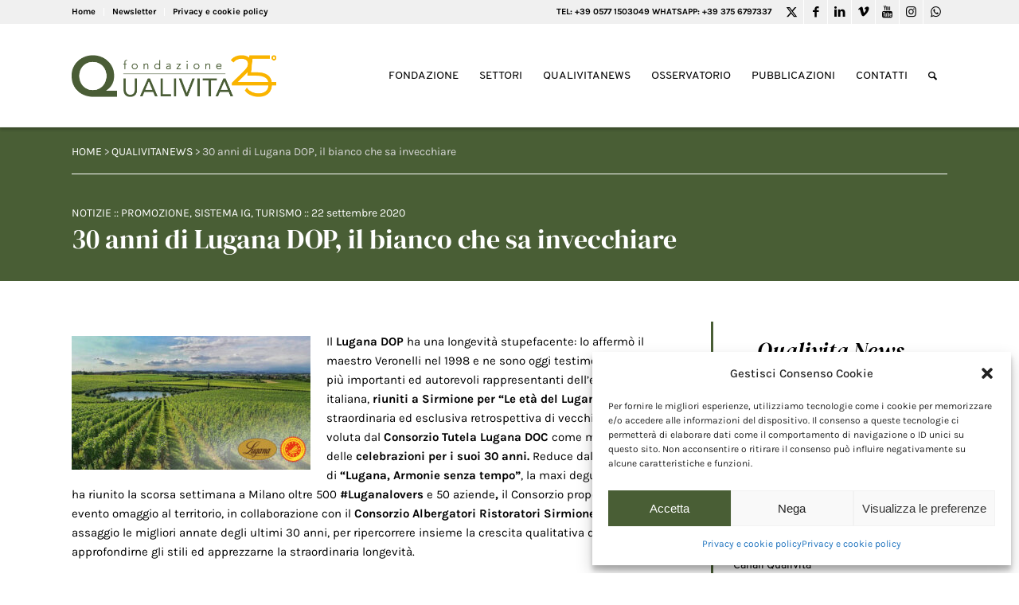

--- FILE ---
content_type: text/html; charset=UTF-8
request_url: https://www.qualivita.it/news/30-anni-di-lugana-dop-il-bianco-che-sa-invecchiare/
body_size: 21256
content:
<!DOCTYPE html>
<html lang="it-IT" class="html_stretched responsive av-preloader-disabled av-default-lightbox  html_header_top html_logo_left html_main_nav_header html_menu_right html_custom html_header_sticky html_header_shrinking_disabled html_header_topbar_active html_mobile_menu_tablet html_header_searchicon html_content_align_center html_header_unstick_top_disabled html_header_stretch_disabled html_av-submenu-hidden html_av-submenu-display-click html_av-overlay-side html_av-overlay-side-classic html_av-submenu-clone html_entry_id_341249 av-cookies-no-cookie-consent av-no-preview html_text_menu_active ">
<head>
<meta charset="UTF-8" />
<!-- mobile setting -->
<meta name="viewport" content="width=device-width, initial-scale=1">
<!-- Scripts/CSS and wp_head hook -->
<!-- This site is optimized with the Yoast SEO plugin v14.8 - https://yoast.com/wordpress/plugins/seo/ -->
<title>30 anni di Lugana DOP, il bianco che sa invecchiare :: Fondazione Qualivita</title>
<meta name="description" content="Le celebrazioni per l&#039;anniversario del Lugana DOP si concludono oggi a Sirmione con una straordinaria degustazione di annate storiche" />
<meta name="robots" content="index, follow" />
<meta name="googlebot" content="index, follow, max-snippet:-1, max-image-preview:large, max-video-preview:-1" />
<meta name="bingbot" content="index, follow, max-snippet:-1, max-image-preview:large, max-video-preview:-1" />
<link rel="canonical" href="https://www.qualivita.it/news/30-anni-di-lugana-dop-il-bianco-che-sa-invecchiare/" />
<meta property="og:locale" content="it_IT" />
<meta property="og:type" content="article" />
<meta property="og:title" content="30 anni di Lugana DOP, il bianco che sa invecchiare :: Fondazione Qualivita" />
<meta property="og:description" content="Le celebrazioni per l&#039;anniversario del Lugana DOP si concludono oggi a Sirmione con una straordinaria degustazione di annate storiche" />
<meta property="og:url" content="https://www.qualivita.it/news/30-anni-di-lugana-dop-il-bianco-che-sa-invecchiare/" />
<meta property="og:site_name" content="Fondazione Qualivita" />
<meta property="article:publisher" content="https://www.facebook.com/fqualivita/" />
<meta property="article:published_time" content="2020-09-22T14:54:53+00:00" />
<meta property="og:image" content="https://www.qualivita.it/wp-content/uploads/2020/09/CS_Lugana-DOP.jpg" />
<meta property="og:image:width" content="660" />
<meta property="og:image:height" content="370" />
<meta property="fb:app_id" content="340432769483778" />
<meta name="twitter:card" content="summary_large_image" />
<meta name="twitter:creator" content="@fqualivita" />
<meta name="twitter:site" content="@fqualivita" />
<script type="application/ld+json" class="yoast-schema-graph">{"@context":"https://schema.org","@graph":[{"@type":"Organization","@id":"https://www.qualivita.it/#organization","name":"Fondazione Qualivita","url":"https://www.qualivita.it/","sameAs":["https://www.facebook.com/fqualivita/","https://www.instagram.com/fqualivita/","https://it.linkedin.com/company/fondazione-qualivita","https://www.youtube.com/channel/UCwef8mWM8scNmakQ5VpBERw","https://twitter.com/fqualivita"],"logo":{"@type":"ImageObject","@id":"https://www.qualivita.it/#logo","inLanguage":"it-IT","url":"https://www.qualivita.it/wp-content/uploads/2021/04/logo-qualivita-2021.png","width":575,"height":248,"caption":"Fondazione Qualivita"},"image":{"@id":"https://www.qualivita.it/#logo"}},{"@type":"WebSite","@id":"https://www.qualivita.it/#website","url":"https://www.qualivita.it/","name":"Fondazione Qualivita","description":"DOP IGP STG :: Prodotti agroalimentari e vitivinicoli IG","publisher":{"@id":"https://www.qualivita.it/#organization"},"potentialAction":[{"@type":"SearchAction","target":"https://www.qualivita.it/?s={search_term_string}","query-input":"required name=search_term_string"}],"inLanguage":"it-IT"},{"@type":"ImageObject","@id":"https://www.qualivita.it/news/30-anni-di-lugana-dop-il-bianco-che-sa-invecchiare/#primaryimage","inLanguage":"it-IT","url":"https://www.qualivita.it/wp-content/uploads/2020/09/CS_Lugana-DOP.jpg","width":660,"height":370,"caption":"Lugana DOP"},{"@type":"WebPage","@id":"https://www.qualivita.it/news/30-anni-di-lugana-dop-il-bianco-che-sa-invecchiare/#webpage","url":"https://www.qualivita.it/news/30-anni-di-lugana-dop-il-bianco-che-sa-invecchiare/","name":"30 anni di Lugana DOP, il bianco che sa invecchiare :: Fondazione Qualivita","isPartOf":{"@id":"https://www.qualivita.it/#website"},"primaryImageOfPage":{"@id":"https://www.qualivita.it/news/30-anni-di-lugana-dop-il-bianco-che-sa-invecchiare/#primaryimage"},"datePublished":"2020-09-22T14:54:53+00:00","dateModified":"2020-09-22T14:54:53+00:00","description":"Le celebrazioni per l'anniversario del Lugana DOP si concludono oggi a Sirmione con una straordinaria degustazione di annate storiche","inLanguage":"it-IT","potentialAction":[{"@type":"ReadAction","target":["https://www.qualivita.it/news/30-anni-di-lugana-dop-il-bianco-che-sa-invecchiare/"]}]},{"@type":"Article","@id":"https://www.qualivita.it/news/30-anni-di-lugana-dop-il-bianco-che-sa-invecchiare/#article","isPartOf":{"@id":"https://www.qualivita.it/news/30-anni-di-lugana-dop-il-bianco-che-sa-invecchiare/#webpage"},"author":{"@id":"https://www.qualivita.it/#/schema/person/1a8b5b78e67ceec7007cb79c26c523e4"},"headline":"30 anni di Lugana DOP, il bianco che sa invecchiare","datePublished":"2020-09-22T14:54:53+00:00","dateModified":"2020-09-22T14:54:53+00:00","mainEntityOfPage":{"@id":"https://www.qualivita.it/news/30-anni-di-lugana-dop-il-bianco-che-sa-invecchiare/#webpage"},"publisher":{"@id":"https://www.qualivita.it/#organization"},"image":{"@id":"https://www.qualivita.it/news/30-anni-di-lugana-dop-il-bianco-che-sa-invecchiare/#primaryimage"},"keywords":"Consorzi di tutela,Eventi,INDICAZIONI GEOGRAFICHE,vino","articleSection":"Notizie","inLanguage":"it-IT"},{"@type":"Person","@id":"https://www.qualivita.it/#/schema/person/1a8b5b78e67ceec7007cb79c26c523e4","name":"Gennai"}]}</script>
<!-- / Yoast SEO plugin. -->
<link rel='dns-prefetch' href='//www.google.com' />
<link rel="alternate" type="application/rss+xml" title="Fondazione Qualivita &raquo; Feed" href="https://www.qualivita.it/feed/" />
<link rel="alternate" type="application/rss+xml" title="Fondazione Qualivita &raquo; Feed dei commenti" href="https://www.qualivita.it/comments/feed/" />
<!-- <link rel='stylesheet' id='avia-grid-css'  href='https://www.qualivita.it/wp-content/themes/enfold/css/grid.css?ver=4.7.6.4' type='text/css' media='all' /> -->
<!-- <link rel='stylesheet' id='avia-base-css'  href='https://www.qualivita.it/wp-content/themes/enfold/css/base.css?ver=4.7.6.4' type='text/css' media='all' /> -->
<!-- <link rel='stylesheet' id='avia-layout-css'  href='https://www.qualivita.it/wp-content/themes/enfold/css/layout.css?ver=4.7.6.4' type='text/css' media='all' /> -->
<!-- <link rel='stylesheet' id='avia-module-heading-css'  href='https://www.qualivita.it/wp-content/themes/enfold/config-templatebuilder/avia-shortcodes/heading/heading.css?ver=5.6.16' type='text/css' media='all' /> -->
<!-- <link rel='stylesheet' id='avia-module-slideshow-css'  href='https://www.qualivita.it/wp-content/themes/enfold/config-templatebuilder/avia-shortcodes/slideshow/slideshow.css?ver=5.6.16' type='text/css' media='all' /> -->
<!-- <link rel='stylesheet' id='avia-module-postslider-css'  href='https://www.qualivita.it/wp-content/themes/enfold/config-templatebuilder/avia-shortcodes/postslider/postslider.css?ver=5.6.16' type='text/css' media='all' /> -->
<!-- <link rel='stylesheet' id='avia-module-blog-css'  href='https://www.qualivita.it/wp-content/themes/enfold/config-templatebuilder/avia-shortcodes/blog/blog.css?ver=5.6.16' type='text/css' media='all' /> -->
<!-- <link rel='stylesheet' id='avia-module-slideshow-contentpartner-css'  href='https://www.qualivita.it/wp-content/themes/enfold/config-templatebuilder/avia-shortcodes/contentslider/contentslider.css?ver=5.6.16' type='text/css' media='all' /> -->
<!-- <link rel='stylesheet' id='avia-module-gallery-css'  href='https://www.qualivita.it/wp-content/themes/enfold/config-templatebuilder/avia-shortcodes/gallery/gallery.css?ver=5.6.16' type='text/css' media='all' /> -->
<!-- <link rel='stylesheet' id='avia-module-gallery-hor-css'  href='https://www.qualivita.it/wp-content/themes/enfold/config-templatebuilder/avia-shortcodes/gallery_horizontal/gallery_horizontal.css?ver=5.6.16' type='text/css' media='all' /> -->
<!-- <link rel='stylesheet' id='avia-module-image-css'  href='https://www.qualivita.it/wp-content/themes/enfold/config-templatebuilder/avia-shortcodes/image/image.css?ver=5.6.16' type='text/css' media='all' /> -->
<!-- <link rel='stylesheet' id='avia-module-magazine-css'  href='https://www.qualivita.it/wp-content/themes/enfold/config-templatebuilder/avia-shortcodes/magazine/magazine.css?ver=5.6.16' type='text/css' media='all' /> -->
<!-- <link rel='stylesheet' id='avia-module-numbers-css'  href='https://www.qualivita.it/wp-content/themes/enfold/config-templatebuilder/avia-shortcodes/numbers/numbers.css?ver=5.6.16' type='text/css' media='all' /> -->
<!-- <link rel='stylesheet' id='avia-module-toggles-css'  href='https://www.qualivita.it/wp-content/themes/enfold/config-templatebuilder/avia-shortcodes/toggles/toggles.css?ver=5.6.16' type='text/css' media='all' /> -->
<!-- <link rel='stylesheet' id='avia-module-button-css'  href='https://www.qualivita.it/wp-content/themes/enfold/config-templatebuilder/avia-shortcodes/buttons/buttons.css?ver=5.6.16' type='text/css' media='all' /> -->
<!-- <link rel='stylesheet' id='avia-module-buttonrow-css'  href='https://www.qualivita.it/wp-content/themes/enfold/config-templatebuilder/avia-shortcodes/buttonrow/buttonrow.css?ver=5.6.16' type='text/css' media='all' /> -->
<!-- <link rel='stylesheet' id='avia-sc-search-css'  href='https://www.qualivita.it/wp-content/themes/enfold/config-templatebuilder/avia-shortcodes/search/search.css?ver=5.6.16' type='text/css' media='all' /> -->
<!-- <link rel='stylesheet' id='avia-module-slideshow-feature-image-css'  href='https://www.qualivita.it/wp-content/themes/enfold/config-templatebuilder/avia-shortcodes/slideshow_feature_image/slideshow_feature_image.css?ver=5.6.16' type='text/css' media='all' /> -->
<!-- <link rel='stylesheet' id='avia-module-timeline-css'  href='https://www.qualivita.it/wp-content/themes/enfold/config-templatebuilder/avia-shortcodes/timeline/timeline.css?ver=5.6.16' type='text/css' media='all' /> -->
<!-- <link rel='stylesheet' id='avia-module-video-css'  href='https://www.qualivita.it/wp-content/themes/enfold/config-templatebuilder/avia-shortcodes/video/video.css?ver=5.6.16' type='text/css' media='all' /> -->
<!-- <link rel='stylesheet' id='avia-module-audioplayer-css'  href='https://www.qualivita.it/wp-content/themes/enfold/config-templatebuilder/avia-shortcodes/audio-player/audio-player.css?ver=5.6.16' type='text/css' media='all' /> -->
<!-- <link rel='stylesheet' id='avia-module-button-fullwidth-css'  href='https://www.qualivita.it/wp-content/themes/enfold/config-templatebuilder/avia-shortcodes/buttons_fullwidth/buttons_fullwidth.css?ver=5.6.16' type='text/css' media='all' /> -->
<!-- <link rel='stylesheet' id='avia-module-catalogue-css'  href='https://www.qualivita.it/wp-content/themes/enfold/config-templatebuilder/avia-shortcodes/catalogue/catalogue.css?ver=5.6.16' type='text/css' media='all' /> -->
<!-- <link rel='stylesheet' id='avia-module-comments-css'  href='https://www.qualivita.it/wp-content/themes/enfold/config-templatebuilder/avia-shortcodes/comments/comments.css?ver=5.6.16' type='text/css' media='all' /> -->
<!-- <link rel='stylesheet' id='avia-module-contact-css'  href='https://www.qualivita.it/wp-content/themes/enfold/config-templatebuilder/avia-shortcodes/contact/contact.css?ver=5.6.16' type='text/css' media='all' /> -->
<!-- <link rel='stylesheet' id='avia-module-countdown-css'  href='https://www.qualivita.it/wp-content/themes/enfold/config-templatebuilder/avia-shortcodes/countdown/countdown.css?ver=5.6.16' type='text/css' media='all' /> -->
<!-- <link rel='stylesheet' id='avia-module-maps-css'  href='https://www.qualivita.it/wp-content/themes/enfold/config-templatebuilder/avia-shortcodes/google_maps/google_maps.css?ver=5.6.16' type='text/css' media='all' /> -->
<!-- <link rel='stylesheet' id='avia-module-gridrow-css'  href='https://www.qualivita.it/wp-content/themes/enfold/config-templatebuilder/avia-shortcodes/grid_row/grid_row.css?ver=5.6.16' type='text/css' media='all' /> -->
<!-- <link rel='stylesheet' id='avia-module-rotator-css'  href='https://www.qualivita.it/wp-content/themes/enfold/config-templatebuilder/avia-shortcodes/headline_rotator/headline_rotator.css?ver=5.6.16' type='text/css' media='all' /> -->
<!-- <link rel='stylesheet' id='avia-module-hr-css'  href='https://www.qualivita.it/wp-content/themes/enfold/config-templatebuilder/avia-shortcodes/hr/hr.css?ver=5.6.16' type='text/css' media='all' /> -->
<!-- <link rel='stylesheet' id='avia-module-icon-css'  href='https://www.qualivita.it/wp-content/themes/enfold/config-templatebuilder/avia-shortcodes/icon/icon.css?ver=5.6.16' type='text/css' media='all' /> -->
<!-- <link rel='stylesheet' id='avia-module-iconbox-css'  href='https://www.qualivita.it/wp-content/themes/enfold/config-templatebuilder/avia-shortcodes/iconbox/iconbox.css?ver=5.6.16' type='text/css' media='all' /> -->
<!-- <link rel='stylesheet' id='avia-module-icongrid-css'  href='https://www.qualivita.it/wp-content/themes/enfold/config-templatebuilder/avia-shortcodes/icongrid/icongrid.css?ver=5.6.16' type='text/css' media='all' /> -->
<!-- <link rel='stylesheet' id='avia-module-iconlist-css'  href='https://www.qualivita.it/wp-content/themes/enfold/config-templatebuilder/avia-shortcodes/iconlist/iconlist.css?ver=5.6.16' type='text/css' media='all' /> -->
<!-- <link rel='stylesheet' id='avia-module-hotspot-css'  href='https://www.qualivita.it/wp-content/themes/enfold/config-templatebuilder/avia-shortcodes/image_hotspots/image_hotspots.css?ver=5.6.16' type='text/css' media='all' /> -->
<!-- <link rel='stylesheet' id='avia-module-masonry-css'  href='https://www.qualivita.it/wp-content/themes/enfold/config-templatebuilder/avia-shortcodes/masonry_entries/masonry_entries.css?ver=5.6.16' type='text/css' media='all' /> -->
<!-- <link rel='stylesheet' id='avia-siteloader-css'  href='https://www.qualivita.it/wp-content/themes/enfold/css/avia-snippet-site-preloader.css?ver=5.6.16' type='text/css' media='all' /> -->
<!-- <link rel='stylesheet' id='avia-module-menu-css'  href='https://www.qualivita.it/wp-content/themes/enfold/config-templatebuilder/avia-shortcodes/menu/menu.css?ver=5.6.16' type='text/css' media='all' /> -->
<!-- <link rel='stylesheet' id='avia-modfule-notification-css'  href='https://www.qualivita.it/wp-content/themes/enfold/config-templatebuilder/avia-shortcodes/notification/notification.css?ver=5.6.16' type='text/css' media='all' /> -->
<!-- <link rel='stylesheet' id='avia-module-portfolio-css'  href='https://www.qualivita.it/wp-content/themes/enfold/config-templatebuilder/avia-shortcodes/portfolio/portfolio.css?ver=5.6.16' type='text/css' media='all' /> -->
<!-- <link rel='stylesheet' id='avia-module-post-metadata-css'  href='https://www.qualivita.it/wp-content/themes/enfold/config-templatebuilder/avia-shortcodes/post_metadata/post_metadata.css?ver=5.6.16' type='text/css' media='all' /> -->
<!-- <link rel='stylesheet' id='avia-module-progress-bar-css'  href='https://www.qualivita.it/wp-content/themes/enfold/config-templatebuilder/avia-shortcodes/progressbar/progressbar.css?ver=5.6.16' type='text/css' media='all' /> -->
<!-- <link rel='stylesheet' id='avia-module-promobox-css'  href='https://www.qualivita.it/wp-content/themes/enfold/config-templatebuilder/avia-shortcodes/promobox/promobox.css?ver=5.6.16' type='text/css' media='all' /> -->
<!-- <link rel='stylesheet' id='avia-module-slideshow-accordion-css'  href='https://www.qualivita.it/wp-content/themes/enfold/config-templatebuilder/avia-shortcodes/slideshow_accordion/slideshow_accordion.css?ver=5.6.16' type='text/css' media='all' /> -->
<!-- <link rel='stylesheet' id='avia-module-slideshow-fullsize-css'  href='https://www.qualivita.it/wp-content/themes/enfold/config-templatebuilder/avia-shortcodes/slideshow_fullsize/slideshow_fullsize.css?ver=5.6.16' type='text/css' media='all' /> -->
<!-- <link rel='stylesheet' id='avia-module-slideshow-fullscreen-css'  href='https://www.qualivita.it/wp-content/themes/enfold/config-templatebuilder/avia-shortcodes/slideshow_fullscreen/slideshow_fullscreen.css?ver=5.6.16' type='text/css' media='all' /> -->
<!-- <link rel='stylesheet' id='avia-module-social-css'  href='https://www.qualivita.it/wp-content/themes/enfold/config-templatebuilder/avia-shortcodes/social_share/social_share.css?ver=5.6.16' type='text/css' media='all' /> -->
<!-- <link rel='stylesheet' id='avia-module-tabsection-css'  href='https://www.qualivita.it/wp-content/themes/enfold/config-templatebuilder/avia-shortcodes/tab_section/tab_section.css?ver=5.6.16' type='text/css' media='all' /> -->
<!-- <link rel='stylesheet' id='avia-module-table-css'  href='https://www.qualivita.it/wp-content/themes/enfold/config-templatebuilder/avia-shortcodes/table/table.css?ver=5.6.16' type='text/css' media='all' /> -->
<!-- <link rel='stylesheet' id='avia-module-tabs-css'  href='https://www.qualivita.it/wp-content/themes/enfold/config-templatebuilder/avia-shortcodes/tabs/tabs.css?ver=5.6.16' type='text/css' media='all' /> -->
<!-- <link rel='stylesheet' id='avia-module-team-css'  href='https://www.qualivita.it/wp-content/themes/enfold/config-templatebuilder/avia-shortcodes/team/team.css?ver=5.6.16' type='text/css' media='all' /> -->
<!-- <link rel='stylesheet' id='avia-module-testimonials-css'  href='https://www.qualivita.it/wp-content/themes/enfold/config-templatebuilder/avia-shortcodes/testimonials/testimonials.css?ver=5.6.16' type='text/css' media='all' /> -->
<!-- <link rel='stylesheet' id='wp-block-library-css'  href='https://www.qualivita.it/wp-includes/css/dist/block-library/style.min.css?ver=5.6.16' type='text/css' media='all' /> -->
<!-- <link rel='stylesheet' id='contact-form-7-css'  href='https://www.qualivita.it/wp-content/plugins/contact-form-7/includes/css/styles.css?ver=5.3.2' type='text/css' media='all' /> -->
<!-- <link rel='stylesheet' id='wpcf7-redirect-script-frontend-css'  href='https://www.qualivita.it/wp-content/plugins/wpcf7-redirect/build/css/wpcf7-redirect-frontend.min.css?ver=1.1' type='text/css' media='all' /> -->
<!-- <link rel='stylesheet' id='cmplz-general-css'  href='https://www.qualivita.it/wp-content/plugins/complianz-gdpr/assets/css/cookieblocker.min.css?ver=6.5.6' type='text/css' media='all' /> -->
<!-- <link rel='stylesheet' id='search-filter-plugin-styles-css'  href='https://www.qualivita.it/wp-content/plugins/search-filter-pro/public/assets/css/search-filter.min.css?ver=2.5.20' type='text/css' media='all' /> -->
<!-- <link rel='stylesheet' id='newsletters-bootstrap-css'  href='https://www.qualivita.it/wp-content/plugins/wp-mailinglist/views/default2/css/bootstrap.css?ver=5.1.3' type='text/css' media='all' /> -->
<!-- <link rel='stylesheet' id='fontawesome-css'  href='https://www.qualivita.it/wp-content/plugins/wp-mailinglist/views/default2/css/fontawesome.css?ver=4.7.0' type='text/css' media='all' /> -->
<!-- <link rel='stylesheet' id='select2-css'  href='https://www.qualivita.it/wp-content/plugins/wp-mailinglist/views/default2/css/select2.css?ver=4.0.0' type='text/css' media='all' /> -->
<!-- <link rel='stylesheet' id='newsletters-css'  href='https://www.qualivita.it/wp-content/plugins/wp-mailinglist/views/default2/css/style.css?ver=5.6.16' type='text/css' media='all' /> -->
<!-- <link rel='stylesheet' id='avia-scs-css'  href='https://www.qualivita.it/wp-content/themes/enfold/css/shortcodes.css?ver=4.7.6.4' type='text/css' media='all' /> -->
<link rel="stylesheet" type="text/css" href="//www.qualivita.it/wp-content/cache/wpfc-minified/dibtl7xv/h8sad.css" media="all"/>
<!-- <link rel='stylesheet' id='avia-popup-css-css'  href='https://www.qualivita.it/wp-content/themes/enfold/js/aviapopup/magnific-popup.css?ver=4.7.6.4' type='text/css' media='screen' /> -->
<!-- <link rel='stylesheet' id='avia-lightbox-css'  href='https://www.qualivita.it/wp-content/themes/enfold/css/avia-snippet-lightbox.css?ver=4.7.6.4' type='text/css' media='screen' /> -->
<!-- <link rel='stylesheet' id='avia-widget-css-css'  href='https://www.qualivita.it/wp-content/themes/enfold/css/avia-snippet-widget.css?ver=4.7.6.4' type='text/css' media='screen' /> -->
<link rel="stylesheet" type="text/css" href="//www.qualivita.it/wp-content/cache/wpfc-minified/eivmbr79/h8sad.css" media="screen"/>
<!-- <link rel='stylesheet' id='mediaelement-css'  href='https://www.qualivita.it/wp-includes/js/mediaelement/mediaelementplayer-legacy.min.css?ver=4.2.16' type='text/css' media='all' /> -->
<!-- <link rel='stylesheet' id='wp-mediaelement-css'  href='https://www.qualivita.it/wp-includes/js/mediaelement/wp-mediaelement.min.css?ver=5.6.16' type='text/css' media='all' /> -->
<!-- <link rel='stylesheet' id='avia-dynamic-css'  href='https://www.qualivita.it/wp-content/uploads/dynamic_avia/enfold_child.css?ver=686e364dc1814' type='text/css' media='all' /> -->
<!-- <link rel='stylesheet' id='avia-custom-css'  href='https://www.qualivita.it/wp-content/themes/enfold/css/custom.css?ver=4.7.6.4' type='text/css' media='all' /> -->
<!-- <link rel='stylesheet' id='avia-style-css'  href='https://www.qualivita.it/wp-content/themes/enfold-child/style.css?ver=4.7.6.4' type='text/css' media='all' /> -->
<link rel="stylesheet" type="text/css" href="//www.qualivita.it/wp-content/cache/wpfc-minified/szr709s/h8sad.css" media="all"/>
<script src='//www.qualivita.it/wp-content/cache/wpfc-minified/7aj82qx9/h8sad.js' type="text/javascript"></script>
<!-- <script type='text/javascript' src='https://www.qualivita.it/wp-includes/js/jquery/jquery.min.js?ver=3.5.1' id='jquery-core-js'></script> -->
<script type='text/javascript' id='search-filter-plugin-build-js-extra'>
/* <![CDATA[ */
var SF_LDATA = {"ajax_url":"https:\/\/www.qualivita.it\/wp-admin\/admin-ajax.php","home_url":"https:\/\/www.qualivita.it\/","extensions":[]};
/* ]]> */
</script>
<script src='//www.qualivita.it/wp-content/cache/wpfc-minified/mox5uf3u/h8sad.js' type="text/javascript"></script>
<!-- <script type='text/javascript' src='https://www.qualivita.it/wp-content/plugins/search-filter-pro/public/assets/js/search-filter-build.min.js?ver=2.5.20' id='search-filter-plugin-build-js'></script> -->
<!-- <script type='text/javascript' src='https://www.qualivita.it/wp-content/plugins/search-filter-pro/public/assets/js/chosen.jquery.min.js?ver=2.5.20' id='search-filter-plugin-chosen-js'></script> -->
<!-- <script type='text/javascript' src='https://www.qualivita.it/wp-content/plugins/wp-mailinglist/views/default2/js/bootstrap.min.js?ver=5.1.3' id='bootstrap-js'></script> -->
<!-- <script type='text/javascript' src='https://www.qualivita.it/wp-content/plugins/wp-mailinglist/views/default2/js/bootstrap-datepicker.js?ver=1.4.0' id='bootstrap-datepicker-js'></script> -->
<script type='text/javascript' id='bootstrap-datepicker-i18n-js-extra'>
/* <![CDATA[ */
var bootstrap_datepicker_dates = {"days":["domenica","luned\u00ec","marted\u00ec","mercoled\u00ec","gioved\u00ec","venerd\u00ec","sabato"],"daysShort":["Dom","Lun","Mar","Mer","Gio","Ven","Sab"],"daysMin":["D","L","M","M","G","V","S"],"months":["Gennaio","Febbraio","Marzo","Aprile","Maggio","Giugno","Luglio","Agosto","Settembre","Ottobre","Novembre","Dicembre"],"monthsShort":["Gen","Feb","Mar","Apr","Mag","Giu","Lug","Ago","Set","Ott","Nov","Dic"],"today":"Today","clear":"Clear","rtl":""};
/* ]]> */
</script>
<script src='//www.qualivita.it/wp-content/cache/wpfc-minified/qk6ss1yd/h8sad.js' type="text/javascript"></script>
<!-- <script type='text/javascript' src='https://www.qualivita.it/wp-content/plugins/wp-mailinglist/views/default2/js/datepicker-i18n.js?ver=5.6.16' id='bootstrap-datepicker-i18n-js'></script> -->
<!-- <script type='text/javascript' src='https://www.qualivita.it/wp-content/plugins/wp-mailinglist/js/select2.js?ver=4.0.0' id='select2-js'></script> -->
<!-- <script type='text/javascript' src='https://www.qualivita.it/wp-content/themes/enfold/js/avia-compat.js?ver=4.7.6.4' id='avia-compat-js'></script> -->
<link rel="https://api.w.org/" href="https://www.qualivita.it/wp-json/" /><link rel="alternate" type="application/json" href="https://www.qualivita.it/wp-json/wp/v2/posts/341249" /><link rel="EditURI" type="application/rsd+xml" title="RSD" href="https://www.qualivita.it/xmlrpc.php?rsd" />
<link rel="wlwmanifest" type="application/wlwmanifest+xml" href="https://www.qualivita.it/wp-includes/wlwmanifest.xml" /> 
<meta name="generator" content="WordPress 5.6.16" />
<link rel='shortlink' href='https://www.qualivita.it/?p=341249' />
<link rel="alternate" type="application/json+oembed" href="https://www.qualivita.it/wp-json/oembed/1.0/embed?url=https%3A%2F%2Fwww.qualivita.it%2Fnews%2F30-anni-di-lugana-dop-il-bianco-che-sa-invecchiare%2F" />
<link rel="alternate" type="text/xml+oembed" href="https://www.qualivita.it/wp-json/oembed/1.0/embed?url=https%3A%2F%2Fwww.qualivita.it%2Fnews%2F30-anni-di-lugana-dop-il-bianco-che-sa-invecchiare%2F&#038;format=xml" />
<style>.cmplz-hidden{display:none!important;}</style><!-- Google tag (gtag.js) -->
<script type="text/plain" data-service="google-analytics" data-category="statistics" async data-cmplz-src="https://www.googletagmanager.com/gtag/js?id=G-0XZTZ2T9RV"></script>
<link rel="stylesheet" href="https://use.typekit.net/gwl0krj.css">
<script>
window.dataLayer = window.dataLayer || [];
function gtag(){dataLayer.push(arguments);}
gtag('js', new Date());
gtag('config', 'G-0XZTZ2T9RV');
</script>
<link rel="profile" href="http://gmpg.org/xfn/11" />
<link rel="alternate" type="application/rss+xml" title="Fondazione Qualivita RSS2 Feed" href="https://www.qualivita.it/feed/" />
<link rel="pingback" href="https://www.qualivita.it/xmlrpc.php" />
<style type='text/css' media='screen'>
#top #header_main > .container, #top #header_main > .container .main_menu  .av-main-nav > li > a, #top #header_main #menu-item-shop .cart_dropdown_link{ height:129px; line-height: 129px; }
.html_top_nav_header .av-logo-container{ height:129px;  }
.html_header_top.html_header_sticky #top #wrap_all #main{ padding-top:159px; } 
</style>
<!--[if lt IE 9]><script src="https://www.qualivita.it/wp-content/themes/enfold/js/html5shiv.js"></script><![endif]-->
<link rel="icon" href="https://www.qualivita.it/wp-content/uploads/2021/04/favicon-300x300.png" type="image/png">
<script type="text/javascript">
var wpmlAjax = 'https://www.qualivita.it/wp-content/plugins/wp-mailinglist/wp-mailinglist-ajax.php';
var wpmlUrl = 'https://www.qualivita.it/wp-content/plugins/wp-mailinglist';
var wpmlScroll = "Y";
var newsletters_locale = "it";
var newsletters_ajaxurl = 'https://www.qualivita.it/wp-admin/admin-ajax.php?';
$ = jQuery.noConflict();
jQuery(document).ready(function() {
if (jQuery.isFunction(jQuery.fn.select2)) {
jQuery('.newsletters select').select2();
}
if (jQuery.isFunction(jQuery.fn.tooltip)) {
jQuery('[data-toggle="tooltip"]').tooltip();
}
});
</script>
<link rel="icon" href="https://www.qualivita.it/wp-content/uploads/2021/04/cropped-favicon-32x32.png" sizes="32x32" />
<link rel="icon" href="https://www.qualivita.it/wp-content/uploads/2021/04/cropped-favicon-192x192.png" sizes="192x192" />
<link rel="apple-touch-icon" href="https://www.qualivita.it/wp-content/uploads/2021/04/cropped-favicon-180x180.png" />
<meta name="msapplication-TileImage" content="https://www.qualivita.it/wp-content/uploads/2021/04/cropped-favicon-270x270.png" />
<style type='text/css'>
@font-face {font-family: 'entypo-fontello'; font-weight: normal; font-style: normal; font-display: auto;
src: url('https://www.qualivita.it/wp-content/themes/enfold/config-templatebuilder/avia-template-builder/assets/fonts/entypo-fontello.woff2') format('woff2'),
url('https://www.qualivita.it/wp-content/themes/enfold/config-templatebuilder/avia-template-builder/assets/fonts/entypo-fontello.woff') format('woff'),
url('https://www.qualivita.it/wp-content/themes/enfold/config-templatebuilder/avia-template-builder/assets/fonts/entypo-fontello.ttf') format('truetype'), 
url('https://www.qualivita.it/wp-content/themes/enfold/config-templatebuilder/avia-template-builder/assets/fonts/entypo-fontello.svg#entypo-fontello') format('svg'),
url('https://www.qualivita.it/wp-content/themes/enfold/config-templatebuilder/avia-template-builder/assets/fonts/entypo-fontello.eot'),
url('https://www.qualivita.it/wp-content/themes/enfold/config-templatebuilder/avia-template-builder/assets/fonts/entypo-fontello.eot?#iefix') format('embedded-opentype');
} #top .avia-font-entypo-fontello, body .avia-font-entypo-fontello, html body [data-av_iconfont='entypo-fontello']:before{ font-family: 'entypo-fontello'; }
@font-face {font-family: 'fontello'; font-weight: normal; font-style: normal; font-display: auto;
src: url('https://www.qualivita.it/wp-content/uploads/avia_fonts/fontello/fontello.woff2') format('woff2'),
url('https://www.qualivita.it/wp-content/uploads/avia_fonts/fontello/fontello.woff') format('woff'),
url('https://www.qualivita.it/wp-content/uploads/avia_fonts/fontello/fontello.ttf') format('truetype'), 
url('https://www.qualivita.it/wp-content/uploads/avia_fonts/fontello/fontello.svg#fontello') format('svg'),
url('https://www.qualivita.it/wp-content/uploads/avia_fonts/fontello/fontello.eot'),
url('https://www.qualivita.it/wp-content/uploads/avia_fonts/fontello/fontello.eot?#iefix') format('embedded-opentype');
} #top .avia-font-fontello, body .avia-font-fontello, html body [data-av_iconfont='fontello']:before{ font-family: 'fontello'; }
</style>
<!--
Debugging Info for Theme support: 
Theme: Enfold
Version: 4.7.6.4
Installed: enfold
AviaFramework Version: 5.0
AviaBuilder Version: 4.7.6.4
aviaElementManager Version: 1.0.1
- - - - - - - - - - -
ChildTheme: Enfold Child
ChildTheme Version: 1.0
ChildTheme Installed: enfold
ML:1024-PU:27-PLA:43
WP:5.6.16
Compress: CSS:disabled - JS:disabled
Updates: disabled
PLAu:43
-->
</head>
<body data-cmplz=1 id="top" class="post-template-default single single-post postid-341249 single-format-standard  rtl_columns stretched dm-serif-display-custom dm-serif-display karla-custom karla" itemscope="itemscope" itemtype="https://schema.org/WebPage" >
<div id='wrap_all'>
<header id='header' class='all_colors header_color light_bg_color  av_header_top av_logo_left av_main_nav_header av_menu_right av_custom av_header_sticky av_header_shrinking_disabled av_header_stretch_disabled av_mobile_menu_tablet av_header_searchicon av_header_unstick_top_disabled av_bottom_nav_disabled  av_header_border_disabled'  role="banner" itemscope="itemscope" itemtype="https://schema.org/WPHeader" >
<div id='header_meta' class='container_wrap container_wrap_meta  av_icon_active_right av_extra_header_active av_secondary_left av_phone_active_right av_entry_id_341249'>
<div class='container'>
<ul class='noLightbox social_bookmarks icon_count_7'><li class='social_bookmarks_twitter av-social-link-twitter social_icon_1'><a target="_blank" aria-label="Link to Twitter" href='https://twitter.com/fqualivita' aria-hidden='false' data-av_icon='' data-av_iconfont='fontello' title='Twitter' rel="noopener"><span class='avia_hidden_link_text'>Twitter</span></a></li><li class='social_bookmarks_facebook av-social-link-facebook social_icon_2'><a target="_blank" aria-label="Link to Facebook" href='https://www.facebook.com/fqualivita/' aria-hidden='false' data-av_icon='' data-av_iconfont='entypo-fontello' title='Facebook' rel="noopener"><span class='avia_hidden_link_text'>Facebook</span></a></li><li class='social_bookmarks_linkedin av-social-link-linkedin social_icon_3'><a target="_blank" aria-label="Link to LinkedIn" href='https://it.linkedin.com/company/fondazione-qualivita' aria-hidden='false' data-av_icon='' data-av_iconfont='entypo-fontello' title='LinkedIn' rel="noopener"><span class='avia_hidden_link_text'>LinkedIn</span></a></li><li class='social_bookmarks_vimeo av-social-link-vimeo social_icon_4'><a target="_blank" aria-label="Link to Vimeo" href='https://vimeo.com/user36381999' aria-hidden='false' data-av_icon='' data-av_iconfont='entypo-fontello' title='Vimeo' rel="noopener"><span class='avia_hidden_link_text'>Vimeo</span></a></li><li class='social_bookmarks_youtube av-social-link-youtube social_icon_5'><a target="_blank" aria-label="Link to Youtube" href='https://www.youtube.com/channel/UCwef8mWM8scNmakQ5VpBERw' aria-hidden='false' data-av_icon='' data-av_iconfont='entypo-fontello' title='Youtube' rel="noopener"><span class='avia_hidden_link_text'>Youtube</span></a></li><li class='social_bookmarks_instagram av-social-link-instagram social_icon_6'><a target="_blank" aria-label="Link to Instagram" href='https://www.instagram.com/fqualivita/' aria-hidden='false' data-av_icon='' data-av_iconfont='entypo-fontello' title='Instagram' rel="noopener"><span class='avia_hidden_link_text'>Instagram</span></a></li><li class='social_bookmarks_whatsapp av-social-link-whatsapp social_icon_7'><a target="_blank" aria-label="Link to WhatsApp" href='https://wa.me/393756797337' aria-hidden='false' data-av_icon='' data-av_iconfont='entypo-fontello' title='WhatsApp' rel="noopener"><span class='avia_hidden_link_text'>WhatsApp</span></a></li></ul><nav class='sub_menu'  role="navigation" itemscope="itemscope" itemtype="https://schema.org/SiteNavigationElement" ><ul id="avia2-menu" class="menu"><li id="menu-item-3168" class="menu-item menu-item-type-custom menu-item-object-custom menu-item-home menu-item-3168"><a href="https://www.qualivita.it/">Home</a></li>
<li id="menu-item-315254" class="menu-item menu-item-type-post_type menu-item-object-page menu-item-315254"><a href="https://www.qualivita.it/newsletter/">Newsletter</a></li>
<li id="menu-item-315248" class="menu-item menu-item-type-post_type menu-item-object-page menu-item-privacy-policy menu-item-315248"><a href="https://www.qualivita.it/privacy-e-cookie-policy/">Privacy e cookie policy</a></li>
</ul></nav><div class='phone-info with_nav'><span>TEL: +39 0577 1503049 WHATSAPP: +39 375 6797337</span></div>			      </div>
</div>
<div  id='header_main' class='container_wrap container_wrap_logo'>
<div class='container av-logo-container'><div class='inner-container'><span class='logo'><a href='https://www.qualivita.it/'><img height="100" width="300" src='https://www.qualivita.it/wp-content/uploads/2025/01/logo-qualivita-2025.png' alt='Fondazione Qualivita' title='' /></a></span><nav class='main_menu' data-selectname='Select a page'  role="navigation" itemscope="itemscope" itemtype="https://schema.org/SiteNavigationElement" ><div class="avia-menu av-main-nav-wrap"><ul id="avia-menu" class="menu av-main-nav"><li id="menu-item-3144" class="menu-item menu-item-type-custom menu-item-object-custom menu-item-has-children menu-item-mega-parent  menu-item-top-level menu-item-top-level-1"><a href="#" itemprop="url"><span class="avia-bullet"></span><span class="avia-menu-text">FONDAZIONE</span><span class="avia-menu-fx"><span class="avia-arrow-wrap"><span class="avia-arrow"></span></span></span></a>
<div class='avia_mega_div avia_mega3 nine units'>
<ul class="sub-menu">
<li id="menu-item-4721" class="menu-item menu-item-type-custom menu-item-object-custom menu-item-has-children avia_mega_menu_columns_3 three units  avia_mega_menu_columns_first"><span class='mega_menu_title heading-color av-special-font'>CHI SIAMO</span>
<ul class="sub-menu">
<li id="menu-item-313333" class="menu-item menu-item-type-post_type menu-item-object-page"><a href="https://www.qualivita.it/mission/" itemprop="url"><span class="avia-bullet"></span><span class="avia-menu-text">FONDAZIONE QUALIVITA</span></a></li>
<li id="menu-item-346304" class="menu-item menu-item-type-post_type menu-item-object-page"><a href="https://www.qualivita.it/time-line/" itemprop="url"><span class="avia-bullet"></span><span class="avia-menu-text">Timeline</span></a></li>
<li id="menu-item-313341" class="menu-item menu-item-type-post_type menu-item-object-page"><a href="https://www.qualivita.it/organizzazione-qualivita/" itemprop="url"><span class="avia-bullet"></span><span class="avia-menu-text">Consiglio di amministrazione</span></a></li>
<li id="menu-item-376087" class="menu-item menu-item-type-post_type menu-item-object-page"><a href="https://www.qualivita.it/qualivita-comitato-scientifico/" itemprop="url"><span class="avia-bullet"></span><span class="avia-menu-text">Comitato Scientifico</span></a></li>
<li id="menu-item-313331" class="menu-item menu-item-type-post_type menu-item-object-page"><a href="https://www.qualivita.it/soci-fondatori/" itemprop="url"><span class="avia-bullet"></span><span class="avia-menu-text">Soci fondatori</span></a></li>
<li id="menu-item-315350" class="menu-item menu-item-type-post_type menu-item-object-page"><a href="https://www.qualivita.it/statuto/" itemprop="url"><span class="avia-bullet"></span><span class="avia-menu-text">Statuto</span></a></li>
<li id="menu-item-498309" class="menu-item menu-item-type-post_type menu-item-object-page"><a href="https://www.qualivita.it/protocolli-di-intesa/" itemprop="url"><span class="avia-bullet"></span><span class="avia-menu-text">Protocolli di Intesa e Accordi Strategici</span></a></li>
<li id="menu-item-313337" class="menu-item menu-item-type-post_type menu-item-object-page"><a href="https://www.qualivita.it/bergamo-declaration/" itemprop="url"><span class="avia-bullet"></span><span class="avia-menu-text">Bergamo declaration</span></a></li>
<li id="menu-item-475487" class="menu-item menu-item-type-post_type menu-item-object-page"><a href="https://www.qualivita.it/dichiarazione-di-ortigia/" itemprop="url"><span class="avia-bullet"></span><span class="avia-menu-text">Dichiarazione di Ortigia</span></a></li>
<li id="menu-item-432109" class="menu-item menu-item-type-custom menu-item-object-custom"><a href="https://www.qualivita.it/progetto/accademia-qualivita/" itemprop="url"><span class="avia-bullet"></span><span class="avia-menu-text">Accademia Qualivita</span></a></li>
<li id="menu-item-475665" class="menu-item menu-item-type-post_type menu-item-object-page"><a href="https://www.qualivita.it/master-direttore-consorzio-di-tutela/" itemprop="url"><span class="avia-bullet"></span><span class="avia-menu-text">Master Direttore Consorzio</span></a></li>
<li id="menu-item-488357" class="menu-item menu-item-type-custom menu-item-object-custom"><a href="https://www.qualivita.it/news/q25/" itemprop="url"><span class="avia-bullet"></span><span class="avia-menu-text">QSTORIA-LE ORIGINI</span></a></li>
</ul>
</li>
<li id="menu-item-4722" class="menu-item menu-item-type-custom menu-item-object-custom menu-item-has-children avia_mega_menu_columns_3 three units "><span class='mega_menu_title heading-color av-special-font'>MEDIA &#038; EVENTI</span>
<ul class="sub-menu">
<li id="menu-item-315205" class="menu-item menu-item-type-post_type menu-item-object-page"><a href="https://www.qualivita.it/agenda/" itemprop="url"><span class="avia-bullet"></span><span class="avia-menu-text">Agenda Qualivita</span></a></li>
<li id="menu-item-315204" class="menu-item menu-item-type-post_type menu-item-object-page"><a href="https://www.qualivita.it/comunicati/" itemprop="url"><span class="avia-bullet"></span><span class="avia-menu-text">Comunicati Stampa</span></a></li>
<li id="menu-item-315209" class="menu-item menu-item-type-post_type menu-item-object-page"><a href="https://www.qualivita.it/parlano-di-noi/" itemprop="url"><span class="avia-bullet"></span><span class="avia-menu-text">Parlano di noi</span></a></li>
</ul>
</li>
<li id="menu-item-4727" class="menu-item menu-item-type-custom menu-item-object-custom menu-item-has-children avia_mega_menu_columns_3 three units avia_mega_menu_columns_last"><span class='mega_menu_title heading-color av-special-font'>NETWORK</span>
<ul class="sub-menu">
<li id="menu-item-313345" class="menu-item menu-item-type-post_type menu-item-object-page"><a href="https://www.qualivita.it/network-qualivita/" itemprop="url"><span class="avia-bullet"></span><span class="avia-menu-text">Partner</span></a></li>
<li id="menu-item-313349" class="menu-item menu-item-type-post_type menu-item-object-page"><a href="https://www.qualivita.it/credits/" itemprop="url"><span class="avia-bullet"></span><span class="avia-menu-text">Credits</span></a></li>
</ul>
</li>
</ul>
</div>
</li>
<li id="menu-item-318571" class="menu-item menu-item-type-post_type menu-item-object-page menu-item-has-children menu-item-top-level menu-item-top-level-2"><a href="https://www.qualivita.it/settori/" itemprop="url"><span class="avia-bullet"></span><span class="avia-menu-text">SETTORI</span><span class="avia-menu-fx"><span class="avia-arrow-wrap"><span class="avia-arrow"></span></span></span></a>
<ul class="sub-menu">
<li id="menu-item-4119" class="menu-item menu-item-type-post_type menu-item-object-page"><a href="https://www.qualivita.it/valorizzazione/" itemprop="url"><span class="avia-bullet"></span><span class="avia-menu-text">Valorizzazione</span></a></li>
<li id="menu-item-54939" class="menu-item menu-item-type-post_type menu-item-object-page"><a href="https://www.qualivita.it/formazione/" itemprop="url"><span class="avia-bullet"></span><span class="avia-menu-text">Formazione</span></a></li>
<li id="menu-item-54938" class="menu-item menu-item-type-post_type menu-item-object-page"><a href="https://www.qualivita.it/editoria/" itemprop="url"><span class="avia-bullet"></span><span class="avia-menu-text">Editoria</span></a></li>
<li id="menu-item-21728" class="menu-item menu-item-type-post_type menu-item-object-page"><a href="https://www.qualivita.it/ricerca/" itemprop="url"><span class="avia-bullet"></span><span class="avia-menu-text">Ricerca</span></a></li>
<li id="menu-item-54937" class="menu-item menu-item-type-post_type menu-item-object-page"><a href="https://www.qualivita.it/innovazione/" itemprop="url"><span class="avia-bullet"></span><span class="avia-menu-text">Innovazione</span></a></li>
<li id="menu-item-54936" class="menu-item menu-item-type-post_type menu-item-object-page"><a href="https://www.qualivita.it/networking/" itemprop="url"><span class="avia-bullet"></span><span class="avia-menu-text">Networking</span></a></li>
</ul>
</li>
<li id="menu-item-54977" class="menu-item menu-item-type-post_type menu-item-object-page menu-item-top-level menu-item-top-level-3"><a href="https://www.qualivita.it/qualivitanews/" itemprop="url"><span class="avia-bullet"></span><span class="avia-menu-text">QUALIVITANEWS</span><span class="avia-menu-fx"><span class="avia-arrow-wrap"><span class="avia-arrow"></span></span></span></a></li>
<li id="menu-item-355542" class="menu-item menu-item-type-post_type menu-item-object-page menu-item-top-level menu-item-top-level-4"><a href="https://www.qualivita.it/osservatorio/" itemprop="url"><span class="avia-bullet"></span><span class="avia-menu-text">OSSERVATORIO</span><span class="avia-menu-fx"><span class="avia-arrow-wrap"><span class="avia-arrow"></span></span></span></a></li>
<li id="menu-item-57929" class="menu-item menu-item-type-post_type menu-item-object-page menu-item-top-level menu-item-top-level-5"><a href="https://www.qualivita.it/pubblicazioniqualivita/" itemprop="url"><span class="avia-bullet"></span><span class="avia-menu-text">PUBBLICAZIONI</span><span class="avia-menu-fx"><span class="avia-arrow-wrap"><span class="avia-arrow"></span></span></span></a></li>
<li id="menu-item-314007" class="menu-item menu-item-type-post_type menu-item-object-page menu-item-top-level menu-item-top-level-6"><a href="https://www.qualivita.it/contatti/" itemprop="url"><span class="avia-bullet"></span><span class="avia-menu-text">CONTATTI</span><span class="avia-menu-fx"><span class="avia-arrow-wrap"><span class="avia-arrow"></span></span></span></a></li>
<li id="menu-item-search" class="noMobile menu-item menu-item-search-dropdown menu-item-avia-special"><a aria-label="Search" href="?s=" rel="nofollow" data-avia-search-tooltip="
&lt;form role=&quot;search&quot; action=&quot;https://www.qualivita.it/&quot; id=&quot;searchform&quot; method=&quot;get&quot; class=&quot;&quot;&gt;
&lt;div&gt;
&lt;input type=&quot;submit&quot; value=&quot;&quot; id=&quot;searchsubmit&quot; class=&quot;button avia-font-entypo-fontello&quot; /&gt;
&lt;input type=&quot;text&quot; id=&quot;s&quot; name=&quot;s&quot; value=&quot;&quot; placeholder='Search' /&gt;
&lt;/div&gt;
&lt;/form&gt;" aria-hidden='false' data-av_icon='' data-av_iconfont='entypo-fontello'><span class="avia_hidden_link_text">Search</span></a></li><li class="av-burger-menu-main menu-item-avia-special av-small-burger-icon">
<a href="#" aria-label="Menu" aria-hidden="false">
<span class="av-hamburger av-hamburger--spin av-js-hamburger">
<span class="av-hamburger-box">
<span class="av-hamburger-inner"></span>
<strong>Menu</strong>
</span>
</span>
<span class="avia_hidden_link_text">Menu</span>
</a>
</li></ul></div></nav></div> </div> 
<!-- end container_wrap-->
</div>
<div class='header_bg'></div>
<!-- end header -->
</header>
<div id='main' class='all_colors' data-scroll-offset='129'>
<div class='art-testata'><div class='art-testata-titolo'><div class ='art-breadcrumbs'><a href='https://www.qualivita.it'>HOME</a> > <a href='https://www.qualivita.it/qualivitanews/'>QUALIVITANEWS</a> > 30 anni di Lugana DOP, il bianco che sa invecchiare </div><div class ='av-subheading av-subheading_before'><a href="https://www.qualivita.it/archivio/notizie/" rel="tag">Notizie</a> :: <a href="https://www.qualivita.it/news/ambito/promozione/" rel="tag">Promozione</a>, <a href="https://www.qualivita.it/news/ambito/sistema/" rel="tag">Sistema IG</a>, <a href="https://www.qualivita.it/news/ambito/turismo/" rel="tag">Turismo</a> :: <span class="art-data">22 Settembre 2020</span></div><h1 class='art-titolo'>30 anni di Lugana DOP, il bianco che sa invecchiare</h1></div></div>
<div class='container_wrap container_wrap_first main_color sidebar_right'>
<div class='container template-blog template-single-blog '>
<main class='content units av-content-small alpha  av-blog-meta-author-disabled av-blog-meta-comments-disabled av-blog-meta-category-disabled av-blog-meta-date-disabled av-blog-meta-html-info-disabled'  role="main" itemscope="itemscope" itemtype="https://schema.org/Blog"  style="padding-top: 0px">
<article class='post-entry post-entry-type-standard post-entry-341249 post-loop-1 post-parity-odd post-entry-last single-big with-slider post-341249 post type-post status-publish format-standard has-post-thumbnail hentry category-notizie tag-consorzi-di-tutela tag-eventi tag-indicazioni-geografiche tag-vino territorio-4553 ambito-promozione ambito-sistema ambito-turismo tipologia-wine prodotto-di-riferimento-1383'  itemscope="itemscope" itemtype="https://schema.org/BlogPosting" itemprop="blogPost" ><div class='blog-meta'></div><div class='entry-content-wrapper x clearfix standard-content'><header class="entry-content-header"><span class='post-meta-infos'><time class='date-container minor-meta updated' >22 Settembre 2020</time></span></header><div class="entry-content"  itemprop="text" ><div class="art-thumb big-preview single-big"><a href="https://www.qualivita.it/wp-content/uploads/2020/09/CS_Lugana-DOP.jpg" title="30 anni di Lugana DOP, il bianco che sa invecchiare"><img width="300" height="168" src="https://www.qualivita.it/wp-content/uploads/2020/09/CS_Lugana-DOP-300x168.jpg" class="wp-image-341252 avia-img-lazy-loading-not-341252 attachment-medium size-medium wp-post-image" alt="Lugana DOP" itemprop="thumbnailUrl" /></a></div><p>Il <strong>Lugana DOP</strong> ha una longevità stupefacente: lo affermò il maestro Veronelli nel 1998 e ne sono oggi testimoni alcuni fra i più importanti ed autorevoli rappresentanti dell’enologia italiana, <strong>riuniti a Sirmione per “Le età del Lugana”, </strong>la straordinaria ed esclusiva retrospettiva di vecchie annate voluta dal <a href="https://www.consorziolugana.it/" target="_blank" rel="noopener noreferrer"><strong>Consorzio Tutela Lugana DOC</strong></a> come momento clou delle <strong>celebrazioni per i suoi 30 anni.</strong> Reduce dal successo di <strong>“Lugana, Armonie senza tempo”</strong>, la maxi degustazione che ha riunito la scorsa settimana a Milano oltre 500 <strong>#Luganalovers</strong> e 50 aziende<strong>,</strong> il Consorzio propone oggi un evento omaggio al territorio, in collaborazione con il <strong>Consorzio Albergatori Ristoratori Sirmione</strong> (CARS). In assaggio le migliori annate degli ultimi 30 anni, per ripercorrere insieme la crescita qualitativa del Lugana, approfondirne gli stili ed apprezzarne la straordinaria longevità.</p>
<p>“<em>È stata fatta molta strada in questi 30 anni di operato del Consorzio, un lavoro svolto principalmente su due direttrici</em> – afferma il <strong>Presidente del Consorzio Ettore Nicoletto</strong> &#8211; .<em> Internamente, grazie anche ad alcune aziende che hanno aperto la strada, la filiera ha preso coscienza del grande valore, ma soprattutto del grande potenziale del proprio territorio e del vino che ne è espressione: una consapevolezza che si è sostanziata nell’inserimento a disciplinare del Lugana Superiore nel 1998 e del Riserva e del Vendemmia Tardiva nel 2011. Esternamente, anche tramite l’opera di promozione del Consorzio, si sono moltiplicate le direttrici che ora guidano sia il mercato interno sia l’export, ampliando gli orizzonti e ponendo le basi per il lavoro dei prossimi anni. Ora non resta che guardare avanti, perché proprio dal suo passato si intuisce che Lugana DOP è una denominazione che saprà ancora evolvere in futuro</em>”.</p>
<p>Fonte: <strong>Consorzio Tutela Lugana DOC</strong></p>
<p><a href="https://www.qualivita.it/wp-content/uploads/2020/09/20200922_CS_30-anni-di-Lugana-DOP.pdf" target="_blank" rel="noopener">SCARICA IL COMUNICATO STAMPA COMPLETO</a></p>
</div><div class="blog-tags minor-meta"><strong>ARGOMENTI TRATTATI: </strong><span> <a href="https://www.qualivita.it/argomento/consorzi-di-tutela/" rel="tag">Consorzi di tutela</a>, <a href="https://www.qualivita.it/argomento/eventi/" rel="tag">Eventi</a>, <a href="https://www.qualivita.it/argomento/indicazioni-geografiche/" rel="tag">INDICAZIONI GEOGRAFICHE</a>, <a href="https://www.qualivita.it/argomento/vino/" rel="tag">vino</a></span></div><footer class="entry-footer"><div class="widget-content" style="margin: 0px !important;padding: 0px !important;"><p ><span class="art-footer-distance"><img src="https://www.qualivita.it/wp-content/uploads/2021/12/logo-qualigeo-nomargin-2022.png" width="147" height="45" class="art-qualigeologo"></span><span class="art-footer-distance-testo" style="min-height:48px"><a href="https://www.qualigeo.eu/prodotto-qualigeo/lugana-dop/" target="_blank">Lugana DOP </a></span></p></div><div class="widget-content" style="margin: 0px !important;padding: 0px !important;"><p><span class="art-footer-distance">TERRITORIO:</span><span class="art-footer-distance-testo"><a href="https://www.qualivita.it/news/territorio/33072/" rel="tag">Veneto</a></p></span><p><span class="art-footer-distance">AMBITO:</span><span class="art-footer-distance-testo"><a href="https://www.qualivita.it/news/ambito/promozione/" rel="tag">Promozione</a>, <a href="https://www.qualivita.it/news/ambito/sistema/" rel="tag">Sistema IG</a>, <a href="https://www.qualivita.it/news/ambito/turismo/" rel="tag">Turismo</a></p></span><p><span class="art-footer-distance">CATEGORIA:</span><span class="art-footer-distance-testo"><a href="https://www.qualivita.it/news/tipologia/wine/" rel="tag">Vino</a></p></span><div style="border-top: 1px dashed #999999 !important;padding-top:50px"><div  class='av-social-sharing-box  '><div class='av-share-box'><h5 class='av-share-link-description av-no-toc '>Condividi:</h5><ul class='av-share-box-list noLightbox'><li class='av-share-link av-social-link-facebook' ><a target="_blank" aria-label="Share on Facebook" href='https://www.facebook.com/sharer.php?u=https://www.qualivita.it/news/30-anni-di-lugana-dop-il-bianco-che-sa-invecchiare/&#038;t=30%20anni%20di%20Lugana%20DOP%2C%20il%20bianco%20che%20sa%20invecchiare' aria-hidden='false' data-av_icon='' data-av_iconfont='entypo-fontello' title='' data-avia-related-tooltip='Share on Facebook' rel="noopener"><span class='avia_hidden_link_text'>Share on Facebook</span></a></li><li class='av-share-link av-social-link-twitter' ><a target="_blank" aria-label="Share on Twitter" href='https://twitter.com/share?text=30%20anni%20di%20Lugana%20DOP%2C%20il%20bianco%20che%20sa%20invecchiare&#038;url=https://www.qualivita.it/?p=341249' aria-hidden='false' data-av_icon='' data-av_iconfont='fontello' title='' data-avia-related-tooltip='Share on Twitter' rel="noopener"><span class='avia_hidden_link_text'>Share on Twitter</span></a></li><li class='av-share-link av-social-link-whatsapp' ><a target="_blank" aria-label="Share on WhatsApp" href='https://api.whatsapp.com/send?text=https://www.qualivita.it/news/30-anni-di-lugana-dop-il-bianco-che-sa-invecchiare/' aria-hidden='false' data-av_icon='' data-av_iconfont='entypo-fontello' title='' data-avia-related-tooltip='Share on WhatsApp' rel="noopener"><span class='avia_hidden_link_text'>Share on WhatsApp</span></a></li><li class='av-share-link av-social-link-linkedin' ><a target="_blank" aria-label="Share on LinkedIn" href='https://linkedin.com/shareArticle?mini=true&#038;title=30%20anni%20di%20Lugana%20DOP%2C%20il%20bianco%20che%20sa%20invecchiare&#038;url=https://www.qualivita.it/news/30-anni-di-lugana-dop-il-bianco-che-sa-invecchiare/' aria-hidden='false' data-av_icon='' data-av_iconfont='entypo-fontello' title='' data-avia-related-tooltip='Share on LinkedIn' rel="noopener"><span class='avia_hidden_link_text'>Share on LinkedIn</span></a></li><li class='av-share-link av-social-link-mail' ><a  aria-label="Share by Mail" href='mailto:?subject=30%20anni%20di%20Lugana%20DOP%2C%20il%20bianco%20che%20sa%20invecchiare&#038;body=https://www.qualivita.it/news/30-anni-di-lugana-dop-il-bianco-che-sa-invecchiare/' aria-hidden='false' data-av_icon='' data-av_iconfont='entypo-fontello' title='' data-avia-related-tooltip='Share by Mail'><span class='avia_hidden_link_text'>Share by Mail</span></a></li></ul></div></div></div></div></footer><div class='post_delimiter'></div></div><div class='post_author_timeline'></div><span class='hidden'>
<span class='av-structured-data'  itemprop="image" itemscope="itemscope" itemtype="https://schema.org/ImageObject" >
<span itemprop='url'>https://www.qualivita.it/wp-content/uploads/2020/09/CS_Lugana-DOP.jpg</span>
<span itemprop='height'>370</span>
<span itemprop='width'>660</span>
</span>
<span class='av-structured-data'  itemprop="publisher" itemtype="https://schema.org/Organization" itemscope="itemscope" >
<span itemprop='name'>Gennai</span>
<span itemprop='logo' itemscope itemtype='https://schema.org/ImageObject'>
<span itemprop='url'>https://www.qualivita.it/wp-content/uploads/2025/01/logo-qualivita-2025.png</span>
</span>
</span><span class='av-structured-data'  itemprop="author" itemscope="itemscope" itemtype="https://schema.org/Person" ><span itemprop='name'>Gennai</span></span><span class='av-structured-data'  itemprop="datePublished" datetime="2020-09-22T16:54:53+02:00" >2020-09-22 16:54:53</span><span class='av-structured-data'  itemprop="dateModified" itemtype="https://schema.org/dateModified" >2020-09-22 16:54:53</span><span class='av-structured-data'  itemprop="mainEntityOfPage" itemtype="https://schema.org/mainEntityOfPage" ><span itemprop='name'>30 anni di Lugana DOP, il bianco che sa invecchiare</span></span></span></article><div class='single-big'></div>
<div class='comment-entry post-entry'>
</div>
<!--end content-->
</main>
<aside class='sidebar sidebar_right  smartphones_sidebar_active alpha units'  role="complementary" itemscope="itemscope" itemtype="https://schema.org/WPSideBar" ><div class='inner_sidebar extralight-border'><div class="widget-content">			<div class="textwidget"><p class="sidearchtitolo"><a href="https://www.qualivita.net/qualivitanews/">Qualivita News</a></p>
</div>
</div><div class="widget-content"><div  class='avia_search_element  '><form action='https://www.qualivita.it/' id='searchform_element' method='get' class='av_results_container_fixed archivio' ><div class='av_searchform_wrapper' style='border-color:#000000; background-color:#000000; '><input type='text' value='' id='s' name='s' placeholder='Cerca in questo archivio...' style='background-color:#ffffff; ' class=' av-input-hasicon' /><span class='av-search-icon avia-font-entypo-fontello' ></span><div class='av_searchsubmit_wrapper' ><input type='submit' value='Cerca' id='searchsubmit' class='button'  /></div><input type='hidden' name='numberposts' value='5' /><input type='hidden' name='post_type' value='post' /><input type='hidden' name='cat' value='' /><input type='hidden' name='results_hide_fields' value='meta,image' /></div></form></div></div><div class="widget-content"><h3 class="widget-title">Sezioni Qualivita News</h3><ul class="tax"><li><a href="https://www.qualivita.it/archivio/rassegna/">ARTICOLI STAMPA DOP IGP</a></li><li><a href="https://www.qualivita.it/argomento/consorzi-di-tutela/">NOTIZIE DAI CONSORZI</a></li><li><a href="https://www.qualivita.it/archivio/nuovi-prodotti-ig/">NUOVI PRODOTTI IG</a></li><li><a href="https://www.qualivita.it/archivio/appuntamenti/">APPUNTAMENTI</a></li></ul></div><div class="widget-content"><h3 class="widget-title">Canali Qualivita</h3><ul class="tax"><li><a href="https://www.qualivita.it/archivio/newsletter-rassegna/">RASSEGNA STAMPA</a></li><li><a href="https://www.qualivita.it/archivio/newsletter/">NEWSLETTER</a></li><li><a href="https://www.qualivita.it/archivio/comunicati/">COMUNICATI STAMPA</a></li><li><a href="https://www.qualivita.it/archivio/webcast/">WEBCAST</a></li><li><a href="https://www.qualivita.it/archivio/podcast/">PODCAST</a></li><li><a href="https://www.qualivita.it/archivio/news-video/">VIDEO</a></li><li><a href="https://www.qualivita.it/galleriefotografiche/">GALLERIE FOTOGRAFICHE</a></li></ul></div><div class="widget-content"><h3 class="widget-title">Notizie per ambito</h3><ul class="tax"><li class="etiambiente"><a href="https://www.qualivita.it/news/ambito/ambiente">Ambiente</a>	</li><li class="etibenessere"><a href="https://www.qualivita.it/news/ambito/benessere">Benessere</a>	</li><li class="eticultura"><a href="https://www.qualivita.it/news/ambito/cultura">Cultura</a>	</li><li class="etieconomia"><a href="https://www.qualivita.it/news/ambito/economia">Economia</a>	</li><li class="etiinnovazione"><a href="https://www.qualivita.it/news/ambito/innovazione">Innovazione</a>	</li><li class="etipromozione"><a href="https://www.qualivita.it/news/ambito/promozione">Promozione</a>	</li><li class="etisistema"><a href="https://www.qualivita.it/news/ambito/sistema">Sistema IG</a>	</li><li class="etisociale"><a href="https://www.qualivita.it/news/ambito/sociale">Sociale</a>	</li><li class="etiturismo"><a href="https://www.qualivita.it/news/ambito/turismo">Turismo</a>	</li></ul></div></div></aside>
</div><!--end container-->
</div><!-- close default .container_wrap element -->
		<div class="container_wrap footer-page-content footer_color" id="footer-page"><div id='av_section_1'  class='avia-section main_color avia-section-default avia-no-border-styling  avia-bg-style-scroll  avia-builder-el-0  el_before_av_section  avia-builder-el-first  newsletterfooter  container_wrap fullsize' style='background-color: #efdea7;  margin-top:50px; margin-bottom:0px; '  ><div class='container' ><div class='template-page content  av-content-full alpha units'><div class='post-entry post-entry-type-page post-entry-341249'><div class='entry-content-wrapper clearfix'>
<div class='flex_column_table av-equal-height-column-flextable -flextable' ><div class="flex_column av_one_third  flex_column_table_cell av-equal-height-column av-align-middle av-zero-column-padding first  avia-builder-el-1  el_before_av_two_third  avia-builder-el-first  " style='border-radius:0px; '><section class="av_textblock_section "  itemscope="itemscope" itemtype="https://schema.org/CreativeWork" ><div class='avia_textblock newslettertitolo '   itemprop="text" ><h2 class="p1">Newsletter</h2>
<p class="p1"><span class="s1">Tutte le principali informazioni sui prodotti agroalimentari e vitivinicoli DOP IGP STG italiani e sulle indicazioni geografiche direttamente nella tua casella di posta elettronica. <strong><a href="https://www.qualivita.it/privacy-e-cookie-policy/">Leggi privacy policy</a></strong></span></p>
</div></section></div><div class='av-flex-placeholder'></div><div class="flex_column av_two_third  flex_column_table_cell av-equal-height-column av-align-middle av-zero-column-padding   avia-builder-el-3  el_after_av_one_third  avia-builder-el-last  " style='border-radius:0px; '><section class="av_textblock_section "  itemscope="itemscope" itemtype="https://schema.org/CreativeWork" ><div class='avia_textblock  '   itemprop="text" ><div role="form" class="wpcf7" id="wpcf7-f343239-o2" lang="it-IT" dir="ltr">
<div class="screen-reader-response"><p role="status" aria-live="polite" aria-atomic="true"></p> <ul></ul></div>
<form action="/news/30-anni-di-lugana-dop-il-bianco-che-sa-invecchiare/#wpcf7-f343239-o2" method="post" class="wpcf7-form init wpcf7-acceptance-as-validation" novalidate="novalidate" data-status="init">
<div style="display: none;">
<input type="hidden" name="_wpcf7" value="343239" />
<input type="hidden" name="_wpcf7_version" value="5.3.2" />
<input type="hidden" name="_wpcf7_locale" value="it_IT" />
<input type="hidden" name="_wpcf7_unit_tag" value="wpcf7-f343239-o2" />
<input type="hidden" name="_wpcf7_container_post" value="0" />
<input type="hidden" name="_wpcf7_posted_data_hash" value="" />
<input type="hidden" name="_wpcf7_recaptcha_response" value="" />
</div>
<div style="width:33%;float:left;padding-right:10px"><span class="wpcf7-form-control-wrap your-name"><input type="text" name="your-name" value="" size="40" class="wpcf7-form-control wpcf7-text wpcf7-validates-as-required" aria-required="true" aria-invalid="false" placeholder="Nome e cognome" /></span></div>
<div style="width:33%;float:left;padding-right:10px"><span class="wpcf7-form-control-wrap your-email"><input type="email" name="your-email" value="" size="40" class="wpcf7-form-control wpcf7-text wpcf7-email wpcf7-validates-as-required wpcf7-validates-as-email" aria-required="true" aria-invalid="false" placeholder="E-mail" /></span></div>
<div style="width:33%;float:left;padding-right:10px"><span class="wpcf7-form-control-wrap your-ente"><input type="text" name="your-ente" value="" size="40" class="wpcf7-form-control wpcf7-text wpcf7-validates-as-required" aria-required="true" aria-invalid="false" placeholder="Azienda/ Ente" /></span></div>
<div style="width:66%;float:left;padding-right:10px;font-size:12px">
<span class="wpcf7-form-control-wrap acceptance-609"><span class="wpcf7-form-control wpcf7-acceptance"><span class="wpcf7-list-item"><input type="checkbox" name="acceptance-609" value="1" aria-invalid="false" /></span></span></span> Ho letto la privacy policy ed esprimo il mio consenso al trattamento dei dati<br />
<span class="wpcf7-form-control-wrap newsletters-richiesto wpcf7-newsletters-wrap"><label><input type="checkbox" name="newsletters-richiesto" value="1" class="wpcf7-form-control wpcf7-checkbox wpcf7-newsletters" /> Desidero iscrivermi alla newsletter Qualivita</label></span>.</div>
<div style="width:33%;float:left;padding-right:10px;text-align:right"><input type="submit" value="Iscrivimi" class="wpcf7-form-control wpcf7-submit" /></div>
<div class="wpcf7-response-output" aria-hidden="true"></div></form></div>
</div></section></div></div><!--close column table wrapper. Autoclose: 1 -->
</div></div></div><!-- close content main div --></div></div><div id='av_section_2'  class='avia-section footer_color avia-section-default avia-no-border-styling  avia-bg-style-scroll  avia-builder-el-5  el_after_av_section  avia-builder-el-last   container_wrap fullsize' style=' margin-top:0px; margin-bottom:0px; '  ><div class='container' ><div class='template-page content  av-content-full alpha units'><div class='post-entry post-entry-type-page post-entry-341249'><div class='entry-content-wrapper clearfix'>
<div class='flex_column_table av-equal-height-column-flextable -flextable' ><div class="flex_column av_one_fourth  flex_column_table_cell av-equal-height-column av-align-top av-zero-column-padding first  avia-builder-el-6  el_before_av_one_fourth  avia-builder-el-first  " style='border-radius:0px; '><section class="av_textblock_section "  itemscope="itemscope" itemtype="https://schema.org/CreativeWork" ><div class='avia_textblock footerfondazione '   itemprop="text" ><p class="p1">Fondazione Qualivita</p>
</div></section>
<section class="av_textblock_section "  itemscope="itemscope" itemtype="https://schema.org/CreativeWork" ><div class='avia_textblock footersede '   itemprop="text" ><p class="p2">Sede Via Fontebranda 69<br />
53100 Siena (Si) Italy<br />
Tel. +39 0577 1503049<br />
Whatsapp. +39 375 6797337<br />
<a href="mailto:info@qualivita.it">Contattaci via E-Mail </a><br />
<a href="mailto:qualivita@pec.it">Contattaci via PEC</a></p>
</div></section>
<div  class='avia-image-container  av-styling-   av-small-hide av-mini-hide  avia-builder-el-9  el_after_av_textblock  avia-builder-el-last  avia-align-left '  itemprop="image" itemscope="itemscope" itemtype="https://schema.org/ImageObject"  ><div class='avia-image-container-inner'><div class='avia-image-overlay-wrap'><img class='wp-image-372067 avia-img-lazy-loading-not-372067 avia_image' src="https://www.qualivita.it/wp-content/uploads/2021/04/logo-qualivita-2021-footer.png" alt='' title='logo-qualivita-2021-footer' height="118" width="211"  itemprop="thumbnailUrl"  /></div></div></div></div><div class='av-flex-placeholder'></div><div class="flex_column av_one_fourth  flex_column_table_cell av-equal-height-column av-align-top av-zero-column-padding   avia-builder-el-10  el_after_av_one_fourth  el_before_av_one_fourth  " style='border-radius:0px; '><section class="av_textblock_section "  itemscope="itemscope" itemtype="https://schema.org/CreativeWork" ><div class='avia_textblock footerfondazione '   itemprop="text" ><p>Progetti Qualivita</p>
</div></section>
<div  style='height:10px' class='hr hr-invisible   avia-builder-el-12  el_after_av_textblock  el_before_av_textblock '><span class='hr-inner ' ><span class='hr-inner-style'></span></span></div>
<section class="av_textblock_section "  itemscope="itemscope" itemtype="https://schema.org/CreativeWork" ><div class='avia_textblock footersede '   itemprop="text" ><ul class="footerpro">
<li><a href="https://www.qualigeo.eu" target="_blank" rel="noopener">Qualigeo.eu</a><br />
Banca dati dei prodotti europei DOP IGP</li>
<li><a href="https://www.qualivita.it/edizioni/collana-atlanti/">Atlante Qualivita</a><br />
La pubblicazione dei prodotti DOP IGP STG</li>
<li><a href="https://www.qualivita.it/osservatorio/">Osservatorio Qualivita</a><br />
Dati ed analisi del settore DOP IGP</li>
<li><a href="https://www.qualivita.it/osservatorio/rapporto-ismea-qualivita/" target="_blank" rel="noopener">Rapporto Ismea Qualivita</a><br />
Indagine economica sui prodotti DOP IGP</li>
<li><a href="https://www.qualivita.it/progetto/passaporto-digitale/">Passaporto Digitale<br />
</a>Sistema di anticontraffazione e tracciabilità per le dop IGP</li>
</ul>
</div></section></div><div class='av-flex-placeholder'></div><div class="flex_column av_one_fourth  flex_column_table_cell av-equal-height-column av-align-top av-zero-column-padding   avia-builder-el-14  el_after_av_one_fourth  el_before_av_one_fourth  " style='border-radius:0px; '><section class="av_textblock_section "  itemscope="itemscope" itemtype="https://schema.org/CreativeWork" ><div class='avia_textblock footerfondazione '   itemprop="text" ><p>Organizzazioni di settore</p>
</div></section>
<div  style='height:10px' class='hr hr-invisible   avia-builder-el-16  el_after_av_textblock  el_before_av_textblock '><span class='hr-inner ' ><span class='hr-inner-style'></span></span></div>
<section class="av_textblock_section "  itemscope="itemscope" itemtype="https://schema.org/CreativeWork" ><div class='avia_textblock footersede '   itemprop="text" ><ul class="footerorg">
<li><a href="https://www.origin-italia.it/" target="_blank" rel="noopener">Origin Italia</a><br />
Associazione Italiana Consorzi IG</li>
<li><a href="https://www.federdoc.com/" target="_blank" rel="noopener">Federdoc</a><br />
Confederazione Nazionale dei Consorzi volontari per la tutela delle denominazioni di origine</li>
<li><a href="https://www.politicheagricole.it/" target="_blank" rel="noopener">Masaf</a><br />
Ministero dell&#8217;agricoltura, della sovranità alimentare e delle foreste</li>
<li><a href="http://www.ismea.it/" target="_blank" rel="noopener">Ismea</a><br />
Istituto di Servizi per il Mercato Agricolo Alimentare</li>
</ul>
</div></section></div><div class='av-flex-placeholder'></div><div class="flex_column av_one_fourth  flex_column_table_cell av-equal-height-column av-align-top av-zero-column-padding   avia-builder-el-18  el_after_av_one_fourth  avia-builder-el-last  " style='border-radius:0px; '><section class="av_textblock_section "  itemscope="itemscope" itemtype="https://schema.org/CreativeWork" ><div class='avia_textblock footerfondazione '   itemprop="text" ><p>Glossario DOP IGP</p>
</div></section>
<div  style='height:10px' class='hr hr-invisible   avia-builder-el-20  el_after_av_textblock  el_before_av_textblock '><span class='hr-inner ' ><span class='hr-inner-style'></span></span></div>
<section class="av_textblock_section "  itemscope="itemscope" itemtype="https://schema.org/CreativeWork" ><div class='avia_textblock footersede '   itemprop="text" ><ul>
<li><a href="https://www.qualivita.it/cosa-sono-le-indicazioni-geografiche/">Indicazioni Geografiche</a></li>
<li><a href="https://www.qualivita.it/cosa-sono-i-marchi-dop-igp/">Marchi DOP IGP</a></li>
<li><a href="https://www.qualivita.it/la-normativa-sui-prodotti-dop-igp/">Normativa prodotti DOP IGP</a></li>
<li><a href="https://www.qualivita.it/cosa-sono-i-consorzi-di-tutela/">Consorzi di Tutela</a></li>
<li><a href="https://www.qualivita.it/farm-to-fork-e-prodotti-dop-igp/">Farm To Fork e prodotti DOP IGP</a></li>
<li><a href="https://www.qualivita.it/dop-economy/">Dop Economy</a></li>
<li><a href="https://www.qualivita.it/riforma-dei-sistemi-delle-indicazioni-geografiche-dellue-food-wine-spirits/" target="_blank" rel="noopener">Riforma Sistema IG</a></li>
<li><a href="https://www.qualivita.it/turismo-dop-2/" target="_blank" rel="noopener">Turismo DOP</a></li>
</ul>
</div></section></div></div><!--close column table wrapper. Autoclose: 1 -->
</div></div></div><!-- close content main div --> <!-- section close by builder template -->		</div><!--end builder template--></div><!-- close default .container_wrap element --></div>
<footer class='container_wrap socket_color' id='socket'  role="contentinfo" itemscope="itemscope" itemtype="https://schema.org/WPFooter" >
<div class='container'>
<span class='copyright'>© 2020 Copyright - Fondazione Qualivita  :: Credits: <a href="https://www.idem-adv.it" target="_blank">IDEM ADV Grafica web comunicazione</a></span>
<ul class='noLightbox social_bookmarks icon_count_7'><li class='social_bookmarks_twitter av-social-link-twitter social_icon_1'><a target="_blank" aria-label="Link to Twitter" href='https://twitter.com/fqualivita' aria-hidden='false' data-av_icon='' data-av_iconfont='fontello' title='Twitter' rel="noopener"><span class='avia_hidden_link_text'>Twitter</span></a></li><li class='social_bookmarks_facebook av-social-link-facebook social_icon_2'><a target="_blank" aria-label="Link to Facebook" href='https://www.facebook.com/fqualivita/' aria-hidden='false' data-av_icon='' data-av_iconfont='entypo-fontello' title='Facebook' rel="noopener"><span class='avia_hidden_link_text'>Facebook</span></a></li><li class='social_bookmarks_linkedin av-social-link-linkedin social_icon_3'><a target="_blank" aria-label="Link to LinkedIn" href='https://it.linkedin.com/company/fondazione-qualivita' aria-hidden='false' data-av_icon='' data-av_iconfont='entypo-fontello' title='LinkedIn' rel="noopener"><span class='avia_hidden_link_text'>LinkedIn</span></a></li><li class='social_bookmarks_vimeo av-social-link-vimeo social_icon_4'><a target="_blank" aria-label="Link to Vimeo" href='https://vimeo.com/user36381999' aria-hidden='false' data-av_icon='' data-av_iconfont='entypo-fontello' title='Vimeo' rel="noopener"><span class='avia_hidden_link_text'>Vimeo</span></a></li><li class='social_bookmarks_youtube av-social-link-youtube social_icon_5'><a target="_blank" aria-label="Link to Youtube" href='https://www.youtube.com/channel/UCwef8mWM8scNmakQ5VpBERw' aria-hidden='false' data-av_icon='' data-av_iconfont='entypo-fontello' title='Youtube' rel="noopener"><span class='avia_hidden_link_text'>Youtube</span></a></li><li class='social_bookmarks_instagram av-social-link-instagram social_icon_6'><a target="_blank" aria-label="Link to Instagram" href='https://www.instagram.com/fqualivita/' aria-hidden='false' data-av_icon='' data-av_iconfont='entypo-fontello' title='Instagram' rel="noopener"><span class='avia_hidden_link_text'>Instagram</span></a></li><li class='social_bookmarks_whatsapp av-social-link-whatsapp social_icon_7'><a target="_blank" aria-label="Link to WhatsApp" href='https://wa.me/393756797337' aria-hidden='false' data-av_icon='' data-av_iconfont='entypo-fontello' title='WhatsApp' rel="noopener"><span class='avia_hidden_link_text'>WhatsApp</span></a></li></ul>
</div>
<!-- ####### END SOCKET CONTAINER ####### -->
</footer>
<!-- end main -->
</div>
<!-- end wrap_all --></div>
<a href='#top' title='Scroll to top' id='scroll-top-link' aria-hidden='true' data-av_icon='' data-av_iconfont='entypo-fontello'><span class="avia_hidden_link_text">Scroll to top</span></a>
<div id="fb-root"></div>
<script>
function handleMouseMove(event) {
var countryId = event.target.id;
var food = $("#"+countryId).attr("food");
var wine = $("#"+countryId).attr("wine");
var spirits = $("#"+countryId).attr("spirits");
var tooltip = document.getElementById("tooltip");
var checkBoxtipologia = document.getElementById("tipologia");
var checkBoxfws = document.getElementById("fws");
switch (countryId) {
case "BE":
case "FR":
case "DE":
case "IT":
case "NL":
case "AU":
case "IL":
break;
default:
return tooltip.classList.remove("active");
}
var x = event.clientX;
var y = event.clientY;
tooltip.style.left = (x + 20) + "px";
tooltip.style.top = (y - 20) + "px";
tooltip.innerHTML = countryId;
if (checkBoxtipologia.checked == true){
tooltip.innerHTML += "<div id='maptipologia'><br>DOP: <span style='color:white'>"+food+ "</span><br>IGP: <span style='color:white'>"+wine+ "</span><br>STG: <span style='color:white'>"+spirits+"</span></div>";
}
if (checkBoxfws.checked == true){
tooltip.innerHTML += "<div id='mapfws'><br>Cibo: <span style='color:white'>"+food+ "</span><br>Vino: <span style='color:white'>"+wine+ "</span><br>Bevande spiritose: <span style='color:white'>"+spirits+"</span></div>";
}
tooltip.classList.add("active");
};
</script>
<!-- Consent Management powered by Complianz | GDPR/CCPA Cookie Consent https://wordpress.org/plugins/complianz-gdpr -->
<div id="cmplz-cookiebanner-container"><div class="cmplz-cookiebanner cmplz-hidden banner-1 optin cmplz-bottom-right cmplz-categories-type-view-preferences" aria-modal="true" data-nosnippet="true" role="dialog" aria-live="polite" aria-labelledby="cmplz-header-1-optin" aria-describedby="cmplz-message-1-optin">
<div class="cmplz-header">
<div class="cmplz-logo"></div>
<div class="cmplz-title" id="cmplz-header-1-optin">Gestisci Consenso Cookie</div>
<div class="cmplz-close" tabindex="0" role="button" aria-label="close-dialog">
<svg aria-hidden="true" focusable="false" data-prefix="fas" data-icon="times" class="svg-inline--fa fa-times fa-w-11" role="img" xmlns="http://www.w3.org/2000/svg" viewBox="0 0 352 512"><path fill="currentColor" d="M242.72 256l100.07-100.07c12.28-12.28 12.28-32.19 0-44.48l-22.24-22.24c-12.28-12.28-32.19-12.28-44.48 0L176 189.28 75.93 89.21c-12.28-12.28-32.19-12.28-44.48 0L9.21 111.45c-12.28 12.28-12.28 32.19 0 44.48L109.28 256 9.21 356.07c-12.28 12.28-12.28 32.19 0 44.48l22.24 22.24c12.28 12.28 32.2 12.28 44.48 0L176 322.72l100.07 100.07c12.28 12.28 32.2 12.28 44.48 0l22.24-22.24c12.28-12.28 12.28-32.19 0-44.48L242.72 256z"></path></svg>
</div>
</div>
<div class="cmplz-divider cmplz-divider-header"></div>
<div class="cmplz-body">
<div class="cmplz-message" id="cmplz-message-1-optin">Per fornire le migliori esperienze, utilizziamo tecnologie come i cookie per memorizzare e/o accedere alle informazioni del dispositivo. Il consenso a queste tecnologie ci permetterà di elaborare dati come il comportamento di navigazione o ID unici su questo sito. Non acconsentire o ritirare il consenso può influire negativamente su alcune caratteristiche e funzioni.</div>
<!-- categories start -->
<div class="cmplz-categories">
<details class="cmplz-category cmplz-functional" >
<summary>
<span class="cmplz-category-header">
<span class="cmplz-category-title">Funzionale</span>
<span class='cmplz-always-active'>
<span class="cmplz-banner-checkbox">
<input type="checkbox"
id="cmplz-functional-optin"
data-category="cmplz_functional"
class="cmplz-consent-checkbox cmplz-functional"
size="40"
value="1"/>
<label class="cmplz-label" for="cmplz-functional-optin" tabindex="0"><span class="screen-reader-text">Funzionale</span></label>
</span>
Sempre attivo							</span>
<span class="cmplz-icon cmplz-open">
<svg xmlns="http://www.w3.org/2000/svg" viewBox="0 0 448 512"  height="18" ><path d="M224 416c-8.188 0-16.38-3.125-22.62-9.375l-192-192c-12.5-12.5-12.5-32.75 0-45.25s32.75-12.5 45.25 0L224 338.8l169.4-169.4c12.5-12.5 32.75-12.5 45.25 0s12.5 32.75 0 45.25l-192 192C240.4 412.9 232.2 416 224 416z"/></svg>
</span>
</span>
</summary>
<div class="cmplz-description">
<span class="cmplz-description-functional">L'archiviazione tecnica o l'accesso sono strettamente necessari al fine legittimo di consentire l'uso di un servizio specifico esplicitamente richiesto dall'abbonato o dall'utente, o al solo scopo di effettuare la trasmissione di una comunicazione su una rete di comunicazione elettronica.</span>
</div>
</details>
<details class="cmplz-category cmplz-preferences" >
<summary>
<span class="cmplz-category-header">
<span class="cmplz-category-title">Preferenze</span>
<span class="cmplz-banner-checkbox">
<input type="checkbox"
id="cmplz-preferences-optin"
data-category="cmplz_preferences"
class="cmplz-consent-checkbox cmplz-preferences"
size="40"
value="1"/>
<label class="cmplz-label" for="cmplz-preferences-optin" tabindex="0"><span class="screen-reader-text">Preferenze</span></label>
</span>
<span class="cmplz-icon cmplz-open">
<svg xmlns="http://www.w3.org/2000/svg" viewBox="0 0 448 512"  height="18" ><path d="M224 416c-8.188 0-16.38-3.125-22.62-9.375l-192-192c-12.5-12.5-12.5-32.75 0-45.25s32.75-12.5 45.25 0L224 338.8l169.4-169.4c12.5-12.5 32.75-12.5 45.25 0s12.5 32.75 0 45.25l-192 192C240.4 412.9 232.2 416 224 416z"/></svg>
</span>
</span>
</summary>
<div class="cmplz-description">
<span class="cmplz-description-preferences">L'archiviazione tecnica o l'accesso sono necessari per lo scopo legittimo di memorizzare le preferenze che non sono richieste dall'abbonato o dall'utente.</span>
</div>
</details>
<details class="cmplz-category cmplz-statistics" >
<summary>
<span class="cmplz-category-header">
<span class="cmplz-category-title">Statistiche</span>
<span class="cmplz-banner-checkbox">
<input type="checkbox"
id="cmplz-statistics-optin"
data-category="cmplz_statistics"
class="cmplz-consent-checkbox cmplz-statistics"
size="40"
value="1"/>
<label class="cmplz-label" for="cmplz-statistics-optin" tabindex="0"><span class="screen-reader-text">Statistiche</span></label>
</span>
<span class="cmplz-icon cmplz-open">
<svg xmlns="http://www.w3.org/2000/svg" viewBox="0 0 448 512"  height="18" ><path d="M224 416c-8.188 0-16.38-3.125-22.62-9.375l-192-192c-12.5-12.5-12.5-32.75 0-45.25s32.75-12.5 45.25 0L224 338.8l169.4-169.4c12.5-12.5 32.75-12.5 45.25 0s12.5 32.75 0 45.25l-192 192C240.4 412.9 232.2 416 224 416z"/></svg>
</span>
</span>
</summary>
<div class="cmplz-description">
<span class="cmplz-description-statistics">L'archiviazione tecnica o l'accesso che viene utilizzato esclusivamente per scopi statistici.</span>
<span class="cmplz-description-statistics-anonymous">L'archiviazione tecnica o l'accesso che viene utilizzato esclusivamente per scopi statistici anonimi. Senza un mandato di comparizione, una conformità volontaria da parte del vostro Fornitore di Servizi Internet, o ulteriori registrazioni da parte di terzi, le informazioni memorizzate o recuperate per questo scopo da sole non possono di solito essere utilizzate per l'identificazione.</span>
</div>
</details>
<details class="cmplz-category cmplz-marketing" >
<summary>
<span class="cmplz-category-header">
<span class="cmplz-category-title">Marketing</span>
<span class="cmplz-banner-checkbox">
<input type="checkbox"
id="cmplz-marketing-optin"
data-category="cmplz_marketing"
class="cmplz-consent-checkbox cmplz-marketing"
size="40"
value="1"/>
<label class="cmplz-label" for="cmplz-marketing-optin" tabindex="0"><span class="screen-reader-text">Marketing</span></label>
</span>
<span class="cmplz-icon cmplz-open">
<svg xmlns="http://www.w3.org/2000/svg" viewBox="0 0 448 512"  height="18" ><path d="M224 416c-8.188 0-16.38-3.125-22.62-9.375l-192-192c-12.5-12.5-12.5-32.75 0-45.25s32.75-12.5 45.25 0L224 338.8l169.4-169.4c12.5-12.5 32.75-12.5 45.25 0s12.5 32.75 0 45.25l-192 192C240.4 412.9 232.2 416 224 416z"/></svg>
</span>
</span>
</summary>
<div class="cmplz-description">
<span class="cmplz-description-marketing">L'archiviazione tecnica o l'accesso sono necessari per creare profili di utenti per inviare pubblicità, o per tracciare l'utente su un sito web o su diversi siti web per scopi di marketing simili.</span>
</div>
</details>
</div><!-- categories end -->
</div>
<div class="cmplz-links cmplz-information">
<a class="cmplz-link cmplz-manage-options cookie-statement" href="#" data-relative_url="#cmplz-manage-consent-container">Gestisci opzioni</a>
<a class="cmplz-link cmplz-manage-third-parties cookie-statement" href="#" data-relative_url="#cmplz-cookies-overview">Gestisci servizi</a>
<a class="cmplz-link cmplz-manage-vendors tcf cookie-statement" href="#" data-relative_url="#cmplz-tcf-wrapper">Gestisci {vendor_count} fornitori</a>
<a class="cmplz-link cmplz-external cmplz-read-more-purposes tcf" target="_blank" rel="noopener noreferrer nofollow" href="https://cookiedatabase.org/tcf/purposes/">Per saperne di più su questi scopi</a>
</div>
<div class="cmplz-divider cmplz-footer"></div>
<div class="cmplz-buttons">
<button class="cmplz-btn cmplz-accept">Accetta</button>
<button class="cmplz-btn cmplz-deny">Nega</button>
<button class="cmplz-btn cmplz-view-preferences">Visualizza le preferenze</button>
<button class="cmplz-btn cmplz-save-preferences">Salva preferenze</button>
<a class="cmplz-btn cmplz-manage-options tcf cookie-statement" href="#" data-relative_url="#cmplz-manage-consent-container">Visualizza le preferenze</a>
</div>
<div class="cmplz-links cmplz-documents">
<a class="cmplz-link cookie-statement" href="#" data-relative_url="">{title}</a>
<a class="cmplz-link privacy-statement" href="#" data-relative_url="">{title}</a>
<a class="cmplz-link impressum" href="#" data-relative_url="">{title}</a>
</div>
</div>
</div>
<div id="cmplz-manage-consent" data-nosnippet="true"><button class="cmplz-btn cmplz-hidden cmplz-manage-consent manage-consent-1">Gestisci consenso</button>
</div><script>
(function($){
function c() {
var elementWidth = $(".idem169").width();
var imgHeight = elementWidth*0.67;
imgHeight = imgHeight+'px';
//alert(imgHeight);
$('.fotointerne').css({'width': 'auto', 'max-height':imgHeight, 'height':imgHeight});
$('.schedaprodotto').css('height', '');
var elementHeights = $('.schedaprodotto').map(function() {
return $(this).height();
}).get();
var maxHeight = Math.max.apply(null, elementHeights);
$('.schedaprodotto').height(maxHeight);
$('.schedaattivita').css('height', '');
var elementHeightsACT = $('.schedaattivita').map(function() {
return $(this).height();
}).get();
var maxHeightACT = Math.max.apply(null, elementHeightsACT);
$('.schedaattivita').height(maxHeightACT);
$('.schedaosservatorio').css('height', '');
var elementHeightsAtt = $('.schedaosservatorio').map(function() {
return $(this).height();
}).get();
var maxHeightAtt = Math.max.apply(null, elementHeightsAtt);
$('.schedaosservatorio').height(maxHeightAtt);
$('.creditspost .slide-entry').css('height', '');
var elementHeightsAtt = $('.creditspost .slide-entry').map(function() {
return $(this).height();
}).get();
var maxHeightAtt = Math.max.apply(null, elementHeightsAtt);
$('.creditspost .slide-entry').height(maxHeightAtt);
}
$(window).on('resize', function() {
c();
}).resize();
})(jQuery);
</script>
<script language="javascript">
jQuery("img").removeAttr("title");
jQuery(document).ready(function(){ jQuery(".avia_datepicker").datepicker({
beforeShow: function(input, inst) {
jQuery("#dal").addClass(this.id);
jQuery("#al").addClass(this.id);
inst.dpDiv.addClass("avia-datepicker-div");
},
showButtonPanel: true,
closeText: 'CHIUDI',
currentText: 'OGGI',
nextText: '>',
prevText: '<',
dateFormat: 'yy-mm-dd',
changeMonth: true,
changeYear: true,
yearRange: "2015:c+20"
}); 
});
</script>
<script language="javascript">
jQuery('text:contains("Francia")').css( "text-decoration", "underline" );
</script>
<script type="text/javascript">
window.onload = function() {
var a = document.querySelectorAll(".entry-content");
var b = a[0].getElementsByTagName("a");
var c;
for (c = 0; c < b.length; c++) {
var qualivitalink =b[c].getAttribute("href");
var len = qualivitalink.length;
if (qualivitalink.substring(len-3)=="pdf") {
if (b[c].className=='') { 
b[c].className += "qualivitapdfnew";
}
}       
}
var x = document.querySelectorAll(".category-rassegna .entry-content");
if (x.length > 0) {
var y = x[0].getElementsByTagName("a");
var i;
for (i = 0; i < y.length; i++) {
if (y[i].classList.contains('avia-button')) {
} else {
var qualivitalink =y[i].getAttribute("href");
var len = qualivitalink.length;
if (qualivitalink.substring(len-3)=="pdf") {
y[i].remove();
}  
}
}
}
}
</script>
<script type="text/javascript">
document.addEventListener( 'wpcf7mailsent', function( event ) {
if ( '418238' == event.detail.contactFormId ) {
//alert('ok CONDIVIDI!');
//window.location.replace("https://www.qualivita.it/contatti/");
/*jQuery.magnificPopup.open({
items: { src: "https://www.qualivita.it/social-promo-landing/" },
type: 'iframe'
});*/
}
//location = 'https://www.qualivita.it/contatti/';
}, false );
</script>
<script type='text/javascript'>
/* <![CDATA[ */  
var avia_framework_globals = avia_framework_globals || {};
avia_framework_globals.frameworkUrl = 'https://www.qualivita.it/wp-content/themes/enfold/framework/';
avia_framework_globals.installedAt = 'https://www.qualivita.it/wp-content/themes/enfold/';
avia_framework_globals.ajaxurl = 'https://www.qualivita.it/wp-admin/admin-ajax.php';
/* ]]> */ 
</script>
<script type='text/javascript' src='https://www.qualivita.it/wp-includes/js/jquery/ui/core.min.js?ver=1.12.1' id='jquery-ui-core-js'></script>
<script type='text/javascript' src='https://www.qualivita.it/wp-includes/js/jquery/ui/datepicker.min.js?ver=1.12.1' id='jquery-ui-datepicker-js'></script>
<script type='text/javascript' id='jquery-ui-datepicker-js-after'>
jQuery(document).ready(function(jQuery){jQuery.datepicker.setDefaults({"closeText":"Chiudi","currentText":"Oggi","monthNames":["Gennaio","Febbraio","Marzo","Aprile","Maggio","Giugno","Luglio","Agosto","Settembre","Ottobre","Novembre","Dicembre"],"monthNamesShort":["Gen","Feb","Mar","Apr","Mag","Giu","Lug","Ago","Set","Ott","Nov","Dic"],"nextText":"Prossimo","prevText":"Precedente","dayNames":["domenica","luned\u00ec","marted\u00ec","mercoled\u00ec","gioved\u00ec","venerd\u00ec","sabato"],"dayNamesShort":["Dom","Lun","Mar","Mer","Gio","Ven","Sab"],"dayNamesMin":["D","L","M","M","G","V","S"],"dateFormat":"d MM yy","firstDay":1,"isRTL":false});});
</script>
<script type='text/javascript' src='https://www.qualivita.it/wp-content/themes/enfold/js/avia.js?ver=4.7.6.4' id='avia-default-js'></script>
<script type='text/javascript' src='https://www.qualivita.it/wp-content/themes/enfold/js/shortcodes.js?ver=4.7.6.4' id='avia-shortcodes-js'></script>
<script type='text/javascript' src='https://www.qualivita.it/wp-content/themes/enfold/config-templatebuilder/avia-shortcodes/slideshow/slideshow.js?ver=5.6.16' id='avia-module-slideshow-js'></script>
<script type='text/javascript' src='https://www.qualivita.it/wp-content/themes/enfold/config-templatebuilder/avia-shortcodes/gallery/gallery.js?ver=5.6.16' id='avia-module-gallery-js'></script>
<script type='text/javascript' src='https://www.qualivita.it/wp-content/themes/enfold/config-templatebuilder/avia-shortcodes/slideshow/slideshow-video.js?ver=5.6.16' id='avia-module-slideshow-video-js'></script>
<script type='text/javascript' src='https://www.qualivita.it/wp-content/themes/enfold/config-templatebuilder/avia-shortcodes/gallery_horizontal/gallery_horizontal.js?ver=5.6.16' id='avia-module-gallery-hor-js'></script>
<script type='text/javascript' src='https://www.qualivita.it/wp-content/themes/enfold-child/shortcodes/magazine/magazine.js?ver=5.6.16' id='avia-module-magazine-js'></script>
<script type='text/javascript' src='https://www.qualivita.it/wp-content/themes/enfold/config-templatebuilder/avia-shortcodes/numbers/numbers.js?ver=5.6.16' id='avia-module-numbers-js'></script>
<script type='text/javascript' src='https://www.qualivita.it/wp-content/themes/enfold/config-templatebuilder/avia-shortcodes/toggles/toggles.js?ver=5.6.16' id='avia-module-toggles-js'></script>
<script type='text/javascript' src='https://www.qualivita.it/wp-content/themes/enfold/config-templatebuilder/avia-shortcodes/timeline/timeline.js?ver=5.6.16' id='avia-module-timeline-js'></script>
<script type='text/javascript' src='https://www.qualivita.it/wp-content/themes/enfold/config-templatebuilder/avia-shortcodes/video/video.js?ver=5.6.16' id='avia-module-video-js'></script>
<script type='text/javascript' src='https://www.qualivita.it/wp-content/themes/enfold/config-templatebuilder/avia-shortcodes/audio-player/audio-player.js?ver=5.6.16' id='avia-module-audioplayer-js'></script>
<script type='text/javascript' src='https://www.qualivita.it/wp-content/themes/enfold/config-templatebuilder/avia-shortcodes/contact/contact.js?ver=5.6.16' id='avia-module-contact-js'></script>
<script type='text/javascript' src='https://www.qualivita.it/wp-content/themes/enfold/config-templatebuilder/avia-shortcodes/countdown/countdown.js?ver=5.6.16' id='avia-module-countdown-js'></script>
<script type='text/javascript' src='https://www.qualivita.it/wp-content/themes/enfold/config-templatebuilder/avia-shortcodes/headline_rotator/headline_rotator.js?ver=5.6.16' id='avia-module-rotator-js'></script>
<script type='text/javascript' src='https://www.qualivita.it/wp-content/themes/enfold/config-templatebuilder/avia-shortcodes/icongrid/icongrid.js?ver=5.6.16' id='avia-module-icongrid-js'></script>
<script type='text/javascript' src='https://www.qualivita.it/wp-content/themes/enfold/config-templatebuilder/avia-shortcodes/iconlist/iconlist.js?ver=5.6.16' id='avia-module-iconlist-js'></script>
<script type='text/javascript' src='https://www.qualivita.it/wp-content/themes/enfold/config-templatebuilder/avia-shortcodes/image_hotspots/image_hotspots.js?ver=5.6.16' id='avia-module-hotspot-js'></script>
<script type='text/javascript' src='https://www.qualivita.it/wp-content/themes/enfold/config-templatebuilder/avia-shortcodes/portfolio/isotope.js?ver=5.6.16' id='avia-module-isotope-js'></script>
<script type='text/javascript' src='https://www.qualivita.it/wp-content/themes/enfold/config-templatebuilder/avia-shortcodes/masonry_entries/masonry_entries.js?ver=5.6.16' id='avia-module-masonry-js'></script>
<script type='text/javascript' src='https://www.qualivita.it/wp-content/themes/enfold/config-templatebuilder/avia-shortcodes/menu/menu.js?ver=5.6.16' id='avia-module-menu-js'></script>
<script type='text/javascript' src='https://www.qualivita.it/wp-content/themes/enfold/config-templatebuilder/avia-shortcodes/notification/notification.js?ver=5.6.16' id='avia-mofdule-notification-js'></script>
<script type='text/javascript' src='https://www.qualivita.it/wp-content/themes/enfold/config-templatebuilder/avia-shortcodes/portfolio/portfolio.js?ver=5.6.16' id='avia-module-portfolio-js'></script>
<script type='text/javascript' src='https://www.qualivita.it/wp-content/themes/enfold/config-templatebuilder/avia-shortcodes/progressbar/progressbar.js?ver=5.6.16' id='avia-module-progress-bar-js'></script>
<script type='text/javascript' src='https://www.qualivita.it/wp-content/themes/enfold/config-templatebuilder/avia-shortcodes/slideshow_accordion/slideshow_accordion.js?ver=5.6.16' id='avia-module-slideshow-accordion-js'></script>
<script type='text/javascript' src='https://www.qualivita.it/wp-content/themes/enfold/config-templatebuilder/avia-shortcodes/slideshow_fullscreen/slideshow_fullscreen.js?ver=5.6.16' id='avia-module-slideshow-fullscreen-js'></script>
<script type='text/javascript' src='https://www.qualivita.it/wp-content/themes/enfold/config-templatebuilder/avia-shortcodes/tab_section/tab_section.js?ver=5.6.16' id='avia-module-tabsection-js'></script>
<script type='text/javascript' src='https://www.qualivita.it/wp-content/themes/enfold/config-templatebuilder/avia-shortcodes/tabs/tabs.js?ver=5.6.16' id='avia-module-tabs-js'></script>
<script type='text/javascript' src='https://www.qualivita.it/wp-content/themes/enfold/config-templatebuilder/avia-shortcodes/testimonials/testimonials.js?ver=5.6.16' id='avia-module-testimonials-js'></script>
<script type='text/javascript' id='contact-form-7-js-extra'>
/* <![CDATA[ */
var wpcf7 = {"apiSettings":{"root":"https:\/\/www.qualivita.it\/wp-json\/contact-form-7\/v1","namespace":"contact-form-7\/v1"}};
/* ]]> */
</script>
<script type='text/javascript' src='https://www.qualivita.it/wp-content/plugins/contact-form-7/includes/js/scripts.js?ver=5.3.2' id='contact-form-7-js'></script>
<script type='text/javascript' id='wpcf7-redirect-script-js-extra'>
/* <![CDATA[ */
var wpcf7r = {"ajax_url":"https:\/\/www.qualivita.it\/wp-admin\/admin-ajax.php"};
/* ]]> */
</script>
<script type='text/javascript' src='https://www.qualivita.it/wp-content/plugins/wpcf7-redirect/build/js/wpcf7r-fe.js?ver=1.1' id='wpcf7-redirect-script-js'></script>
<script type='text/javascript' src='https://www.google.com/recaptcha/api.js?render=6LfpWAEVAAAAANPnyrHjZVhWeqKBbkwD28naswNs&#038;ver=3.0' id='google-recaptcha-js'></script>
<script type='text/javascript' id='wpcf7-recaptcha-js-extra'>
/* <![CDATA[ */
var wpcf7_recaptcha = {"sitekey":"6LfpWAEVAAAAANPnyrHjZVhWeqKBbkwD28naswNs","actions":{"homepage":"homepage","contactform":"contactform"}};
/* ]]> */
</script>
<script type='text/javascript' src='https://www.qualivita.it/wp-content/plugins/contact-form-7/modules/recaptcha/script.js?ver=5.3.2' id='wpcf7-recaptcha-js'></script>
<script type='text/javascript' src='https://www.qualivita.it/wp-includes/js/jquery/jquery.form.min.js?ver=4.2.1' id='jquery-form-js'></script>
<script type='text/javascript' id='wp-mailinglist-js-extra'>
/* <![CDATA[ */
var newslettersmain = {"ajaxnonce":{"get_country":"dbf216bc7c","serialkey":"f800f65fd6","refreshfields":"7ebeffaee2","dismissed_notice":"b33825e373"}};
/* ]]> */
</script>
<script type='text/javascript' src='https://www.qualivita.it/wp-content/plugins/wp-mailinglist/js/wp-mailinglist.js?ver=1.0' id='wp-mailinglist-js'></script>
<script type='text/javascript' id='newsletters-functions-js-extra'>
/* <![CDATA[ */
var newsletters = {"ajax_error":"An Ajax error occurred, please submit again.","ajaxnonce":{"subscribe":"8b26de9057"}};
/* ]]> */
</script>
<script type='text/javascript' src='https://www.qualivita.it/wp-content/plugins/wp-mailinglist/views/default2/js/functions.js?ver=5.6.16' id='newsletters-functions-js'></script>
<script type='text/javascript' src='https://www.qualivita.it/wp-content/themes/enfold/js/aviapopup/jquery.magnific-popup.min.js?ver=4.7.6.4' id='avia-popup-js-js'></script>
<script type='text/javascript' src='https://www.qualivita.it/wp-content/themes/enfold/js/avia-snippet-lightbox.js?ver=4.7.6.4' id='avia-lightbox-activation-js'></script>
<script type='text/javascript' src='https://www.qualivita.it/wp-content/themes/enfold/js/avia-snippet-megamenu.js?ver=4.7.6.4' id='avia-megamenu-js'></script>
<script type='text/javascript' src='https://www.qualivita.it/wp-content/themes/enfold/js/avia-snippet-sticky-header.js?ver=4.7.6.4' id='avia-sticky-header-js'></script>
<script type='text/javascript' src='https://www.qualivita.it/wp-content/themes/enfold/js/avia-snippet-widget.js?ver=4.7.6.4' id='avia-widget-js-js'></script>
<script type='text/javascript' id='mediaelement-core-js-before'>
var mejsL10n = {"language":"it","strings":{"mejs.download-file":"Scarica il file","mejs.install-flash":"Stai usando un browser che non ha Flash player abilitato o installato. Attiva il tuo plugin Flash player o scarica l'ultima versione da https:\/\/get.adobe.com\/flashplayer\/","mejs.fullscreen":"Schermo intero","mejs.play":"Play","mejs.pause":"Pausa","mejs.time-slider":"Time Slider","mejs.time-help-text":"Usa i tasti freccia sinistra\/destra per avanzare di un secondo, su\/gi\u00f9 per avanzare di 10 secondi.","mejs.live-broadcast":"Diretta streaming","mejs.volume-help-text":"Usa i tasti freccia su\/gi\u00f9 per aumentare o diminuire il volume.","mejs.unmute":"Togli il muto","mejs.mute":"Muto","mejs.volume-slider":"Cursore del volume","mejs.video-player":"Video Player","mejs.audio-player":"Audio Player","mejs.captions-subtitles":"Didascalie\/Sottotitoli","mejs.captions-chapters":"Capitoli","mejs.none":"Nessuna","mejs.afrikaans":"Afrikaans","mejs.albanian":"Albanese","mejs.arabic":"Arabo","mejs.belarusian":"Bielorusso","mejs.bulgarian":"Bulgaro","mejs.catalan":"Catalano","mejs.chinese":"Cinese","mejs.chinese-simplified":"Cinese (semplificato)","mejs.chinese-traditional":"Cinese (tradizionale)","mejs.croatian":"Croato","mejs.czech":"Ceco","mejs.danish":"Danese","mejs.dutch":"Olandese","mejs.english":"Inglese","mejs.estonian":"Estone","mejs.filipino":"Filippino","mejs.finnish":"Finlandese","mejs.french":"Francese","mejs.galician":"Galician","mejs.german":"Tedesco","mejs.greek":"Greco","mejs.haitian-creole":"Haitian Creole","mejs.hebrew":"Ebraico","mejs.hindi":"Hindi","mejs.hungarian":"Ungherese","mejs.icelandic":"Icelandic","mejs.indonesian":"Indonesiano","mejs.irish":"Irish","mejs.italian":"Italiano","mejs.japanese":"Giapponese","mejs.korean":"Coreano","mejs.latvian":"Lettone","mejs.lithuanian":"Lituano","mejs.macedonian":"Macedone","mejs.malay":"Malese","mejs.maltese":"Maltese","mejs.norwegian":"Norvegese","mejs.persian":"Persiano","mejs.polish":"Polacco","mejs.portuguese":"Portoghese","mejs.romanian":"Romeno","mejs.russian":"Russo","mejs.serbian":"Serbo","mejs.slovak":"Slovak","mejs.slovenian":"Sloveno","mejs.spanish":"Spagnolo","mejs.swahili":"Swahili","mejs.swedish":"Svedese","mejs.tagalog":"Tagalog","mejs.thai":"Thailandese","mejs.turkish":"Turco","mejs.ukrainian":"Ucraino","mejs.vietnamese":"Vietnamita","mejs.welsh":"Gallese","mejs.yiddish":"Yiddish"}};
</script>
<script type='text/javascript' src='https://www.qualivita.it/wp-includes/js/mediaelement/mediaelement-and-player.min.js?ver=4.2.16' id='mediaelement-core-js'></script>
<script type='text/javascript' src='https://www.qualivita.it/wp-includes/js/mediaelement/mediaelement-migrate.min.js?ver=5.6.16' id='mediaelement-migrate-js'></script>
<script type='text/javascript' id='mediaelement-js-extra'>
/* <![CDATA[ */
var _wpmejsSettings = {"pluginPath":"\/wp-includes\/js\/mediaelement\/","classPrefix":"mejs-","stretching":"responsive"};
/* ]]> */
</script>
<script type='text/javascript' src='https://www.qualivita.it/wp-includes/js/mediaelement/wp-mediaelement.min.js?ver=5.6.16' id='wp-mediaelement-js'></script>
<script type='text/javascript' src='https://www.qualivita.it/wp-content/themes/enfold/config-gutenberg/js/avia_blocks_front.js?ver=4.7.6.4' id='avia_blocks_front_script-js'></script>
<script type='text/javascript' id='cmplz-cookiebanner-js-extra'>
/* <![CDATA[ */
var complianz = {"prefix":"cmplz_","user_banner_id":"1","set_cookies":[],"block_ajax_content":"","banner_version":"16","version":"6.5.6","store_consent":"","do_not_track_enabled":"1","consenttype":"optin","region":"eu","geoip":"","dismiss_timeout":"","disable_cookiebanner":"","soft_cookiewall":"","dismiss_on_scroll":"","cookie_expiry":"365","url":"https:\/\/www.qualivita.it\/wp-json\/complianz\/v1\/","locale":"lang=it&locale=it_IT","set_cookies_on_root":"","cookie_domain":"","current_policy_id":"16","cookie_path":"\/","categories":{"statistics":"statistiche","marketing":"marketing"},"tcf_active":"","placeholdertext":"Fai clic per accettare i cookie {category} e abilitare questo contenuto","aria_label":"Fai clic per accettare i cookie {category} e abilitare questo contenuto","css_file":"https:\/\/www.qualivita.it\/wp-content\/uploads\/complianz\/css\/banner-{banner_id}-{type}.css?v=16","page_links":{"eu":{"cookie-statement":{"title":"Privacy e cookie policy","url":"https:\/\/www.qualivita.it\/privacy-e-cookie-policy\/"},"privacy-statement":{"title":"Privacy e cookie policy","url":"https:\/\/www.qualivita.it\/privacy-e-cookie-policy\/"}}},"tm_categories":"","forceEnableStats":"","preview":"","clean_cookies":""};
/* ]]> */
</script>
<script defer type='text/javascript' src='https://www.qualivita.it/wp-content/plugins/complianz-gdpr/cookiebanner/js/complianz.min.js?ver=6.5.6' id='cmplz-cookiebanner-js'></script>
<script type='text/javascript' id='cmplz-cookiebanner-js-after'>
document.addEventListener("cmplz_run_after_all_scripts", cmplz_cf7_fire_domContentLoadedEvent);
function cmplz_cf7_fire_domContentLoadedEvent() {
wpcf7_recaptcha.execute = function (action) {
grecaptcha.execute(
wpcf7_recaptcha.sitekey,
{action: action}
).then(function (token) {
var event = new CustomEvent('wpcf7grecaptchaexecuted', {
detail: {
action: action,
token: token,
},
});
document.dispatchEvent(event);
});
};
wpcf7_recaptcha.execute_on_homepage = function () {
wpcf7_recaptcha.execute(wpcf7_recaptcha.actions['homepage']);
};
wpcf7_recaptcha.execute_on_contactform = function () {
wpcf7_recaptcha.execute(wpcf7_recaptcha.actions['contactform']);
};
grecaptcha.ready(
wpcf7_recaptcha.execute_on_homepage
);
document.addEventListener('change',
wpcf7_recaptcha.execute_on_contactform
);
document.addEventListener('wpcf7submit',
wpcf7_recaptcha.execute_on_homepage
);
}
</script>
<script type='text/javascript' src='https://www.qualivita.it/wp-includes/js/wp-embed.min.js?ver=5.6.16' id='wp-embed-js'></script>
</body>
</html><!-- WP Fastest Cache file was created in 0.225 seconds, on 29 December 2025 @ 11:27 --><!-- need to refresh to see cached version -->

--- FILE ---
content_type: text/html; charset=utf-8
request_url: https://www.google.com/recaptcha/api2/anchor?ar=1&k=6LfpWAEVAAAAANPnyrHjZVhWeqKBbkwD28naswNs&co=aHR0cHM6Ly93d3cucXVhbGl2aXRhLml0OjQ0Mw..&hl=en&v=7gg7H51Q-naNfhmCP3_R47ho&size=invisible&anchor-ms=20000&execute-ms=30000&cb=ly1kbph3jiry
body_size: 48032
content:
<!DOCTYPE HTML><html dir="ltr" lang="en"><head><meta http-equiv="Content-Type" content="text/html; charset=UTF-8">
<meta http-equiv="X-UA-Compatible" content="IE=edge">
<title>reCAPTCHA</title>
<style type="text/css">
/* cyrillic-ext */
@font-face {
  font-family: 'Roboto';
  font-style: normal;
  font-weight: 400;
  font-stretch: 100%;
  src: url(//fonts.gstatic.com/s/roboto/v48/KFO7CnqEu92Fr1ME7kSn66aGLdTylUAMa3GUBHMdazTgWw.woff2) format('woff2');
  unicode-range: U+0460-052F, U+1C80-1C8A, U+20B4, U+2DE0-2DFF, U+A640-A69F, U+FE2E-FE2F;
}
/* cyrillic */
@font-face {
  font-family: 'Roboto';
  font-style: normal;
  font-weight: 400;
  font-stretch: 100%;
  src: url(//fonts.gstatic.com/s/roboto/v48/KFO7CnqEu92Fr1ME7kSn66aGLdTylUAMa3iUBHMdazTgWw.woff2) format('woff2');
  unicode-range: U+0301, U+0400-045F, U+0490-0491, U+04B0-04B1, U+2116;
}
/* greek-ext */
@font-face {
  font-family: 'Roboto';
  font-style: normal;
  font-weight: 400;
  font-stretch: 100%;
  src: url(//fonts.gstatic.com/s/roboto/v48/KFO7CnqEu92Fr1ME7kSn66aGLdTylUAMa3CUBHMdazTgWw.woff2) format('woff2');
  unicode-range: U+1F00-1FFF;
}
/* greek */
@font-face {
  font-family: 'Roboto';
  font-style: normal;
  font-weight: 400;
  font-stretch: 100%;
  src: url(//fonts.gstatic.com/s/roboto/v48/KFO7CnqEu92Fr1ME7kSn66aGLdTylUAMa3-UBHMdazTgWw.woff2) format('woff2');
  unicode-range: U+0370-0377, U+037A-037F, U+0384-038A, U+038C, U+038E-03A1, U+03A3-03FF;
}
/* math */
@font-face {
  font-family: 'Roboto';
  font-style: normal;
  font-weight: 400;
  font-stretch: 100%;
  src: url(//fonts.gstatic.com/s/roboto/v48/KFO7CnqEu92Fr1ME7kSn66aGLdTylUAMawCUBHMdazTgWw.woff2) format('woff2');
  unicode-range: U+0302-0303, U+0305, U+0307-0308, U+0310, U+0312, U+0315, U+031A, U+0326-0327, U+032C, U+032F-0330, U+0332-0333, U+0338, U+033A, U+0346, U+034D, U+0391-03A1, U+03A3-03A9, U+03B1-03C9, U+03D1, U+03D5-03D6, U+03F0-03F1, U+03F4-03F5, U+2016-2017, U+2034-2038, U+203C, U+2040, U+2043, U+2047, U+2050, U+2057, U+205F, U+2070-2071, U+2074-208E, U+2090-209C, U+20D0-20DC, U+20E1, U+20E5-20EF, U+2100-2112, U+2114-2115, U+2117-2121, U+2123-214F, U+2190, U+2192, U+2194-21AE, U+21B0-21E5, U+21F1-21F2, U+21F4-2211, U+2213-2214, U+2216-22FF, U+2308-230B, U+2310, U+2319, U+231C-2321, U+2336-237A, U+237C, U+2395, U+239B-23B7, U+23D0, U+23DC-23E1, U+2474-2475, U+25AF, U+25B3, U+25B7, U+25BD, U+25C1, U+25CA, U+25CC, U+25FB, U+266D-266F, U+27C0-27FF, U+2900-2AFF, U+2B0E-2B11, U+2B30-2B4C, U+2BFE, U+3030, U+FF5B, U+FF5D, U+1D400-1D7FF, U+1EE00-1EEFF;
}
/* symbols */
@font-face {
  font-family: 'Roboto';
  font-style: normal;
  font-weight: 400;
  font-stretch: 100%;
  src: url(//fonts.gstatic.com/s/roboto/v48/KFO7CnqEu92Fr1ME7kSn66aGLdTylUAMaxKUBHMdazTgWw.woff2) format('woff2');
  unicode-range: U+0001-000C, U+000E-001F, U+007F-009F, U+20DD-20E0, U+20E2-20E4, U+2150-218F, U+2190, U+2192, U+2194-2199, U+21AF, U+21E6-21F0, U+21F3, U+2218-2219, U+2299, U+22C4-22C6, U+2300-243F, U+2440-244A, U+2460-24FF, U+25A0-27BF, U+2800-28FF, U+2921-2922, U+2981, U+29BF, U+29EB, U+2B00-2BFF, U+4DC0-4DFF, U+FFF9-FFFB, U+10140-1018E, U+10190-1019C, U+101A0, U+101D0-101FD, U+102E0-102FB, U+10E60-10E7E, U+1D2C0-1D2D3, U+1D2E0-1D37F, U+1F000-1F0FF, U+1F100-1F1AD, U+1F1E6-1F1FF, U+1F30D-1F30F, U+1F315, U+1F31C, U+1F31E, U+1F320-1F32C, U+1F336, U+1F378, U+1F37D, U+1F382, U+1F393-1F39F, U+1F3A7-1F3A8, U+1F3AC-1F3AF, U+1F3C2, U+1F3C4-1F3C6, U+1F3CA-1F3CE, U+1F3D4-1F3E0, U+1F3ED, U+1F3F1-1F3F3, U+1F3F5-1F3F7, U+1F408, U+1F415, U+1F41F, U+1F426, U+1F43F, U+1F441-1F442, U+1F444, U+1F446-1F449, U+1F44C-1F44E, U+1F453, U+1F46A, U+1F47D, U+1F4A3, U+1F4B0, U+1F4B3, U+1F4B9, U+1F4BB, U+1F4BF, U+1F4C8-1F4CB, U+1F4D6, U+1F4DA, U+1F4DF, U+1F4E3-1F4E6, U+1F4EA-1F4ED, U+1F4F7, U+1F4F9-1F4FB, U+1F4FD-1F4FE, U+1F503, U+1F507-1F50B, U+1F50D, U+1F512-1F513, U+1F53E-1F54A, U+1F54F-1F5FA, U+1F610, U+1F650-1F67F, U+1F687, U+1F68D, U+1F691, U+1F694, U+1F698, U+1F6AD, U+1F6B2, U+1F6B9-1F6BA, U+1F6BC, U+1F6C6-1F6CF, U+1F6D3-1F6D7, U+1F6E0-1F6EA, U+1F6F0-1F6F3, U+1F6F7-1F6FC, U+1F700-1F7FF, U+1F800-1F80B, U+1F810-1F847, U+1F850-1F859, U+1F860-1F887, U+1F890-1F8AD, U+1F8B0-1F8BB, U+1F8C0-1F8C1, U+1F900-1F90B, U+1F93B, U+1F946, U+1F984, U+1F996, U+1F9E9, U+1FA00-1FA6F, U+1FA70-1FA7C, U+1FA80-1FA89, U+1FA8F-1FAC6, U+1FACE-1FADC, U+1FADF-1FAE9, U+1FAF0-1FAF8, U+1FB00-1FBFF;
}
/* vietnamese */
@font-face {
  font-family: 'Roboto';
  font-style: normal;
  font-weight: 400;
  font-stretch: 100%;
  src: url(//fonts.gstatic.com/s/roboto/v48/KFO7CnqEu92Fr1ME7kSn66aGLdTylUAMa3OUBHMdazTgWw.woff2) format('woff2');
  unicode-range: U+0102-0103, U+0110-0111, U+0128-0129, U+0168-0169, U+01A0-01A1, U+01AF-01B0, U+0300-0301, U+0303-0304, U+0308-0309, U+0323, U+0329, U+1EA0-1EF9, U+20AB;
}
/* latin-ext */
@font-face {
  font-family: 'Roboto';
  font-style: normal;
  font-weight: 400;
  font-stretch: 100%;
  src: url(//fonts.gstatic.com/s/roboto/v48/KFO7CnqEu92Fr1ME7kSn66aGLdTylUAMa3KUBHMdazTgWw.woff2) format('woff2');
  unicode-range: U+0100-02BA, U+02BD-02C5, U+02C7-02CC, U+02CE-02D7, U+02DD-02FF, U+0304, U+0308, U+0329, U+1D00-1DBF, U+1E00-1E9F, U+1EF2-1EFF, U+2020, U+20A0-20AB, U+20AD-20C0, U+2113, U+2C60-2C7F, U+A720-A7FF;
}
/* latin */
@font-face {
  font-family: 'Roboto';
  font-style: normal;
  font-weight: 400;
  font-stretch: 100%;
  src: url(//fonts.gstatic.com/s/roboto/v48/KFO7CnqEu92Fr1ME7kSn66aGLdTylUAMa3yUBHMdazQ.woff2) format('woff2');
  unicode-range: U+0000-00FF, U+0131, U+0152-0153, U+02BB-02BC, U+02C6, U+02DA, U+02DC, U+0304, U+0308, U+0329, U+2000-206F, U+20AC, U+2122, U+2191, U+2193, U+2212, U+2215, U+FEFF, U+FFFD;
}
/* cyrillic-ext */
@font-face {
  font-family: 'Roboto';
  font-style: normal;
  font-weight: 500;
  font-stretch: 100%;
  src: url(//fonts.gstatic.com/s/roboto/v48/KFO7CnqEu92Fr1ME7kSn66aGLdTylUAMa3GUBHMdazTgWw.woff2) format('woff2');
  unicode-range: U+0460-052F, U+1C80-1C8A, U+20B4, U+2DE0-2DFF, U+A640-A69F, U+FE2E-FE2F;
}
/* cyrillic */
@font-face {
  font-family: 'Roboto';
  font-style: normal;
  font-weight: 500;
  font-stretch: 100%;
  src: url(//fonts.gstatic.com/s/roboto/v48/KFO7CnqEu92Fr1ME7kSn66aGLdTylUAMa3iUBHMdazTgWw.woff2) format('woff2');
  unicode-range: U+0301, U+0400-045F, U+0490-0491, U+04B0-04B1, U+2116;
}
/* greek-ext */
@font-face {
  font-family: 'Roboto';
  font-style: normal;
  font-weight: 500;
  font-stretch: 100%;
  src: url(//fonts.gstatic.com/s/roboto/v48/KFO7CnqEu92Fr1ME7kSn66aGLdTylUAMa3CUBHMdazTgWw.woff2) format('woff2');
  unicode-range: U+1F00-1FFF;
}
/* greek */
@font-face {
  font-family: 'Roboto';
  font-style: normal;
  font-weight: 500;
  font-stretch: 100%;
  src: url(//fonts.gstatic.com/s/roboto/v48/KFO7CnqEu92Fr1ME7kSn66aGLdTylUAMa3-UBHMdazTgWw.woff2) format('woff2');
  unicode-range: U+0370-0377, U+037A-037F, U+0384-038A, U+038C, U+038E-03A1, U+03A3-03FF;
}
/* math */
@font-face {
  font-family: 'Roboto';
  font-style: normal;
  font-weight: 500;
  font-stretch: 100%;
  src: url(//fonts.gstatic.com/s/roboto/v48/KFO7CnqEu92Fr1ME7kSn66aGLdTylUAMawCUBHMdazTgWw.woff2) format('woff2');
  unicode-range: U+0302-0303, U+0305, U+0307-0308, U+0310, U+0312, U+0315, U+031A, U+0326-0327, U+032C, U+032F-0330, U+0332-0333, U+0338, U+033A, U+0346, U+034D, U+0391-03A1, U+03A3-03A9, U+03B1-03C9, U+03D1, U+03D5-03D6, U+03F0-03F1, U+03F4-03F5, U+2016-2017, U+2034-2038, U+203C, U+2040, U+2043, U+2047, U+2050, U+2057, U+205F, U+2070-2071, U+2074-208E, U+2090-209C, U+20D0-20DC, U+20E1, U+20E5-20EF, U+2100-2112, U+2114-2115, U+2117-2121, U+2123-214F, U+2190, U+2192, U+2194-21AE, U+21B0-21E5, U+21F1-21F2, U+21F4-2211, U+2213-2214, U+2216-22FF, U+2308-230B, U+2310, U+2319, U+231C-2321, U+2336-237A, U+237C, U+2395, U+239B-23B7, U+23D0, U+23DC-23E1, U+2474-2475, U+25AF, U+25B3, U+25B7, U+25BD, U+25C1, U+25CA, U+25CC, U+25FB, U+266D-266F, U+27C0-27FF, U+2900-2AFF, U+2B0E-2B11, U+2B30-2B4C, U+2BFE, U+3030, U+FF5B, U+FF5D, U+1D400-1D7FF, U+1EE00-1EEFF;
}
/* symbols */
@font-face {
  font-family: 'Roboto';
  font-style: normal;
  font-weight: 500;
  font-stretch: 100%;
  src: url(//fonts.gstatic.com/s/roboto/v48/KFO7CnqEu92Fr1ME7kSn66aGLdTylUAMaxKUBHMdazTgWw.woff2) format('woff2');
  unicode-range: U+0001-000C, U+000E-001F, U+007F-009F, U+20DD-20E0, U+20E2-20E4, U+2150-218F, U+2190, U+2192, U+2194-2199, U+21AF, U+21E6-21F0, U+21F3, U+2218-2219, U+2299, U+22C4-22C6, U+2300-243F, U+2440-244A, U+2460-24FF, U+25A0-27BF, U+2800-28FF, U+2921-2922, U+2981, U+29BF, U+29EB, U+2B00-2BFF, U+4DC0-4DFF, U+FFF9-FFFB, U+10140-1018E, U+10190-1019C, U+101A0, U+101D0-101FD, U+102E0-102FB, U+10E60-10E7E, U+1D2C0-1D2D3, U+1D2E0-1D37F, U+1F000-1F0FF, U+1F100-1F1AD, U+1F1E6-1F1FF, U+1F30D-1F30F, U+1F315, U+1F31C, U+1F31E, U+1F320-1F32C, U+1F336, U+1F378, U+1F37D, U+1F382, U+1F393-1F39F, U+1F3A7-1F3A8, U+1F3AC-1F3AF, U+1F3C2, U+1F3C4-1F3C6, U+1F3CA-1F3CE, U+1F3D4-1F3E0, U+1F3ED, U+1F3F1-1F3F3, U+1F3F5-1F3F7, U+1F408, U+1F415, U+1F41F, U+1F426, U+1F43F, U+1F441-1F442, U+1F444, U+1F446-1F449, U+1F44C-1F44E, U+1F453, U+1F46A, U+1F47D, U+1F4A3, U+1F4B0, U+1F4B3, U+1F4B9, U+1F4BB, U+1F4BF, U+1F4C8-1F4CB, U+1F4D6, U+1F4DA, U+1F4DF, U+1F4E3-1F4E6, U+1F4EA-1F4ED, U+1F4F7, U+1F4F9-1F4FB, U+1F4FD-1F4FE, U+1F503, U+1F507-1F50B, U+1F50D, U+1F512-1F513, U+1F53E-1F54A, U+1F54F-1F5FA, U+1F610, U+1F650-1F67F, U+1F687, U+1F68D, U+1F691, U+1F694, U+1F698, U+1F6AD, U+1F6B2, U+1F6B9-1F6BA, U+1F6BC, U+1F6C6-1F6CF, U+1F6D3-1F6D7, U+1F6E0-1F6EA, U+1F6F0-1F6F3, U+1F6F7-1F6FC, U+1F700-1F7FF, U+1F800-1F80B, U+1F810-1F847, U+1F850-1F859, U+1F860-1F887, U+1F890-1F8AD, U+1F8B0-1F8BB, U+1F8C0-1F8C1, U+1F900-1F90B, U+1F93B, U+1F946, U+1F984, U+1F996, U+1F9E9, U+1FA00-1FA6F, U+1FA70-1FA7C, U+1FA80-1FA89, U+1FA8F-1FAC6, U+1FACE-1FADC, U+1FADF-1FAE9, U+1FAF0-1FAF8, U+1FB00-1FBFF;
}
/* vietnamese */
@font-face {
  font-family: 'Roboto';
  font-style: normal;
  font-weight: 500;
  font-stretch: 100%;
  src: url(//fonts.gstatic.com/s/roboto/v48/KFO7CnqEu92Fr1ME7kSn66aGLdTylUAMa3OUBHMdazTgWw.woff2) format('woff2');
  unicode-range: U+0102-0103, U+0110-0111, U+0128-0129, U+0168-0169, U+01A0-01A1, U+01AF-01B0, U+0300-0301, U+0303-0304, U+0308-0309, U+0323, U+0329, U+1EA0-1EF9, U+20AB;
}
/* latin-ext */
@font-face {
  font-family: 'Roboto';
  font-style: normal;
  font-weight: 500;
  font-stretch: 100%;
  src: url(//fonts.gstatic.com/s/roboto/v48/KFO7CnqEu92Fr1ME7kSn66aGLdTylUAMa3KUBHMdazTgWw.woff2) format('woff2');
  unicode-range: U+0100-02BA, U+02BD-02C5, U+02C7-02CC, U+02CE-02D7, U+02DD-02FF, U+0304, U+0308, U+0329, U+1D00-1DBF, U+1E00-1E9F, U+1EF2-1EFF, U+2020, U+20A0-20AB, U+20AD-20C0, U+2113, U+2C60-2C7F, U+A720-A7FF;
}
/* latin */
@font-face {
  font-family: 'Roboto';
  font-style: normal;
  font-weight: 500;
  font-stretch: 100%;
  src: url(//fonts.gstatic.com/s/roboto/v48/KFO7CnqEu92Fr1ME7kSn66aGLdTylUAMa3yUBHMdazQ.woff2) format('woff2');
  unicode-range: U+0000-00FF, U+0131, U+0152-0153, U+02BB-02BC, U+02C6, U+02DA, U+02DC, U+0304, U+0308, U+0329, U+2000-206F, U+20AC, U+2122, U+2191, U+2193, U+2212, U+2215, U+FEFF, U+FFFD;
}
/* cyrillic-ext */
@font-face {
  font-family: 'Roboto';
  font-style: normal;
  font-weight: 900;
  font-stretch: 100%;
  src: url(//fonts.gstatic.com/s/roboto/v48/KFO7CnqEu92Fr1ME7kSn66aGLdTylUAMa3GUBHMdazTgWw.woff2) format('woff2');
  unicode-range: U+0460-052F, U+1C80-1C8A, U+20B4, U+2DE0-2DFF, U+A640-A69F, U+FE2E-FE2F;
}
/* cyrillic */
@font-face {
  font-family: 'Roboto';
  font-style: normal;
  font-weight: 900;
  font-stretch: 100%;
  src: url(//fonts.gstatic.com/s/roboto/v48/KFO7CnqEu92Fr1ME7kSn66aGLdTylUAMa3iUBHMdazTgWw.woff2) format('woff2');
  unicode-range: U+0301, U+0400-045F, U+0490-0491, U+04B0-04B1, U+2116;
}
/* greek-ext */
@font-face {
  font-family: 'Roboto';
  font-style: normal;
  font-weight: 900;
  font-stretch: 100%;
  src: url(//fonts.gstatic.com/s/roboto/v48/KFO7CnqEu92Fr1ME7kSn66aGLdTylUAMa3CUBHMdazTgWw.woff2) format('woff2');
  unicode-range: U+1F00-1FFF;
}
/* greek */
@font-face {
  font-family: 'Roboto';
  font-style: normal;
  font-weight: 900;
  font-stretch: 100%;
  src: url(//fonts.gstatic.com/s/roboto/v48/KFO7CnqEu92Fr1ME7kSn66aGLdTylUAMa3-UBHMdazTgWw.woff2) format('woff2');
  unicode-range: U+0370-0377, U+037A-037F, U+0384-038A, U+038C, U+038E-03A1, U+03A3-03FF;
}
/* math */
@font-face {
  font-family: 'Roboto';
  font-style: normal;
  font-weight: 900;
  font-stretch: 100%;
  src: url(//fonts.gstatic.com/s/roboto/v48/KFO7CnqEu92Fr1ME7kSn66aGLdTylUAMawCUBHMdazTgWw.woff2) format('woff2');
  unicode-range: U+0302-0303, U+0305, U+0307-0308, U+0310, U+0312, U+0315, U+031A, U+0326-0327, U+032C, U+032F-0330, U+0332-0333, U+0338, U+033A, U+0346, U+034D, U+0391-03A1, U+03A3-03A9, U+03B1-03C9, U+03D1, U+03D5-03D6, U+03F0-03F1, U+03F4-03F5, U+2016-2017, U+2034-2038, U+203C, U+2040, U+2043, U+2047, U+2050, U+2057, U+205F, U+2070-2071, U+2074-208E, U+2090-209C, U+20D0-20DC, U+20E1, U+20E5-20EF, U+2100-2112, U+2114-2115, U+2117-2121, U+2123-214F, U+2190, U+2192, U+2194-21AE, U+21B0-21E5, U+21F1-21F2, U+21F4-2211, U+2213-2214, U+2216-22FF, U+2308-230B, U+2310, U+2319, U+231C-2321, U+2336-237A, U+237C, U+2395, U+239B-23B7, U+23D0, U+23DC-23E1, U+2474-2475, U+25AF, U+25B3, U+25B7, U+25BD, U+25C1, U+25CA, U+25CC, U+25FB, U+266D-266F, U+27C0-27FF, U+2900-2AFF, U+2B0E-2B11, U+2B30-2B4C, U+2BFE, U+3030, U+FF5B, U+FF5D, U+1D400-1D7FF, U+1EE00-1EEFF;
}
/* symbols */
@font-face {
  font-family: 'Roboto';
  font-style: normal;
  font-weight: 900;
  font-stretch: 100%;
  src: url(//fonts.gstatic.com/s/roboto/v48/KFO7CnqEu92Fr1ME7kSn66aGLdTylUAMaxKUBHMdazTgWw.woff2) format('woff2');
  unicode-range: U+0001-000C, U+000E-001F, U+007F-009F, U+20DD-20E0, U+20E2-20E4, U+2150-218F, U+2190, U+2192, U+2194-2199, U+21AF, U+21E6-21F0, U+21F3, U+2218-2219, U+2299, U+22C4-22C6, U+2300-243F, U+2440-244A, U+2460-24FF, U+25A0-27BF, U+2800-28FF, U+2921-2922, U+2981, U+29BF, U+29EB, U+2B00-2BFF, U+4DC0-4DFF, U+FFF9-FFFB, U+10140-1018E, U+10190-1019C, U+101A0, U+101D0-101FD, U+102E0-102FB, U+10E60-10E7E, U+1D2C0-1D2D3, U+1D2E0-1D37F, U+1F000-1F0FF, U+1F100-1F1AD, U+1F1E6-1F1FF, U+1F30D-1F30F, U+1F315, U+1F31C, U+1F31E, U+1F320-1F32C, U+1F336, U+1F378, U+1F37D, U+1F382, U+1F393-1F39F, U+1F3A7-1F3A8, U+1F3AC-1F3AF, U+1F3C2, U+1F3C4-1F3C6, U+1F3CA-1F3CE, U+1F3D4-1F3E0, U+1F3ED, U+1F3F1-1F3F3, U+1F3F5-1F3F7, U+1F408, U+1F415, U+1F41F, U+1F426, U+1F43F, U+1F441-1F442, U+1F444, U+1F446-1F449, U+1F44C-1F44E, U+1F453, U+1F46A, U+1F47D, U+1F4A3, U+1F4B0, U+1F4B3, U+1F4B9, U+1F4BB, U+1F4BF, U+1F4C8-1F4CB, U+1F4D6, U+1F4DA, U+1F4DF, U+1F4E3-1F4E6, U+1F4EA-1F4ED, U+1F4F7, U+1F4F9-1F4FB, U+1F4FD-1F4FE, U+1F503, U+1F507-1F50B, U+1F50D, U+1F512-1F513, U+1F53E-1F54A, U+1F54F-1F5FA, U+1F610, U+1F650-1F67F, U+1F687, U+1F68D, U+1F691, U+1F694, U+1F698, U+1F6AD, U+1F6B2, U+1F6B9-1F6BA, U+1F6BC, U+1F6C6-1F6CF, U+1F6D3-1F6D7, U+1F6E0-1F6EA, U+1F6F0-1F6F3, U+1F6F7-1F6FC, U+1F700-1F7FF, U+1F800-1F80B, U+1F810-1F847, U+1F850-1F859, U+1F860-1F887, U+1F890-1F8AD, U+1F8B0-1F8BB, U+1F8C0-1F8C1, U+1F900-1F90B, U+1F93B, U+1F946, U+1F984, U+1F996, U+1F9E9, U+1FA00-1FA6F, U+1FA70-1FA7C, U+1FA80-1FA89, U+1FA8F-1FAC6, U+1FACE-1FADC, U+1FADF-1FAE9, U+1FAF0-1FAF8, U+1FB00-1FBFF;
}
/* vietnamese */
@font-face {
  font-family: 'Roboto';
  font-style: normal;
  font-weight: 900;
  font-stretch: 100%;
  src: url(//fonts.gstatic.com/s/roboto/v48/KFO7CnqEu92Fr1ME7kSn66aGLdTylUAMa3OUBHMdazTgWw.woff2) format('woff2');
  unicode-range: U+0102-0103, U+0110-0111, U+0128-0129, U+0168-0169, U+01A0-01A1, U+01AF-01B0, U+0300-0301, U+0303-0304, U+0308-0309, U+0323, U+0329, U+1EA0-1EF9, U+20AB;
}
/* latin-ext */
@font-face {
  font-family: 'Roboto';
  font-style: normal;
  font-weight: 900;
  font-stretch: 100%;
  src: url(//fonts.gstatic.com/s/roboto/v48/KFO7CnqEu92Fr1ME7kSn66aGLdTylUAMa3KUBHMdazTgWw.woff2) format('woff2');
  unicode-range: U+0100-02BA, U+02BD-02C5, U+02C7-02CC, U+02CE-02D7, U+02DD-02FF, U+0304, U+0308, U+0329, U+1D00-1DBF, U+1E00-1E9F, U+1EF2-1EFF, U+2020, U+20A0-20AB, U+20AD-20C0, U+2113, U+2C60-2C7F, U+A720-A7FF;
}
/* latin */
@font-face {
  font-family: 'Roboto';
  font-style: normal;
  font-weight: 900;
  font-stretch: 100%;
  src: url(//fonts.gstatic.com/s/roboto/v48/KFO7CnqEu92Fr1ME7kSn66aGLdTylUAMa3yUBHMdazQ.woff2) format('woff2');
  unicode-range: U+0000-00FF, U+0131, U+0152-0153, U+02BB-02BC, U+02C6, U+02DA, U+02DC, U+0304, U+0308, U+0329, U+2000-206F, U+20AC, U+2122, U+2191, U+2193, U+2212, U+2215, U+FEFF, U+FFFD;
}

</style>
<link rel="stylesheet" type="text/css" href="https://www.gstatic.com/recaptcha/releases/7gg7H51Q-naNfhmCP3_R47ho/styles__ltr.css">
<script nonce="rM_bTGRPX1tpNGlivbAKag" type="text/javascript">window['__recaptcha_api'] = 'https://www.google.com/recaptcha/api2/';</script>
<script type="text/javascript" src="https://www.gstatic.com/recaptcha/releases/7gg7H51Q-naNfhmCP3_R47ho/recaptcha__en.js" nonce="rM_bTGRPX1tpNGlivbAKag">
      
    </script></head>
<body><div id="rc-anchor-alert" class="rc-anchor-alert"></div>
<input type="hidden" id="recaptcha-token" value="[base64]">
<script type="text/javascript" nonce="rM_bTGRPX1tpNGlivbAKag">
      recaptcha.anchor.Main.init("[\x22ainput\x22,[\x22bgdata\x22,\x22\x22,\[base64]/[base64]/[base64]/[base64]/[base64]/[base64]/[base64]/[base64]/[base64]/[base64]\\u003d\x22,\[base64]\x22,\x22dn7DrkVzw7nDmQQEwoY1K3TDjCNvw5Q6CAnDhxfDuGPCpk9zMmY4BsOpw6lMHMKFHjzDucOFwrTDv8OrTsOQTcKZwrfDpSTDncOMS3ocw6/DljDDhsKbKMOqBMOGw4/[base64]/wow5ScOJwojClj1pNsK6eA3DqMOUwq1qw6MlJMOqJQzDtz3Csj4iw501w4rDq8Kvw5vChXI8GkR+e8OmBMOvAMOrw7rDlQNkwr/CiMOXXSszQMOUXsOIwqjDhcOmPCHDkcKGw5QNw44wSx3DusKQbSbCinJAw6PChMKwfcKdwoDCg086w6bDkcKWCMO9MsOIwrgpNGnCrDkrZ2RGwoDCvRQdPsKQw4bCvibDgMO7wrwqHyTCtn/Ci8OewoJuAmBmwpcwfl7CuB/CisOJTSsiwqDDvhgaf0EIfHgiSzLDgSFtw5Ibw6pNE8Kyw4h4ScOVQsKtwrRPw44nQCF4w6zDulZ+w4VPOcOdw5Ufwr3Dg17Cgxkad8O8w7ZSwrJ/ZMKnwq/DqzjDkwTDgsKIw7/DvURPXThlwoPDtxcMw4/CgRnCtEXCikMrwpxAdcKow44/wpNjw5YkEsKCw43ChMKew41ASE7DkMOyPyMyAcKbWcOBKh/DpsONKcKTBh9hYcKeSnTCgMOWw6TDncO2IhPDrsOrw4LDusKOPR8dwpfCu0XCokYvw48uLMK3w7sMwpcWUsK0wovChgbChy49wonCl8KhAiLDgcOvw5UgB8KpBDPDunbDtcOww6jDsijCisKadBTDix/[base64]/[base64]/DjsOlLMOMw5dEw5bCssKqw5HDiWzDsXbDhcOuw6/[base64]/Il7CmAFZN8Oqw5BJwpTDk8KnSkrDv8KnwrB/[base64]/DiBdqw6PCtMKuwpdCDcKUD8OOHy7Cs8KcP0gfwqJIPk86REnDgcKZwqQkLnx7DcOuwonCuEzDnsKQw78iw6cCw7PCl8KHAH5oUcK2EEnCpjHDocKNw40cOiLCkMKBTDLDrsKvw79Mw6N/wpwHNE3Do8KQEcKLXcOhdHh+w6nDnhJGcg7Cj249GMKoCElWwovCnMKZJ0XDtcODEcKlw4/CnsOWF8OWwo0GwqfDnsKRD8Ogw7nCvMKcZsK/[base64]/CmAY2RFPDnjvCscOsw4E1w6XDssKRwoXDjDDDimnCgxHDlMONwqFjw7RMccKxwpRoYQ8KIcKQCGdJJ8KCwrFkw5zCijbDu17DuVjDi8KhwrPCoX/DsMKhw7nDiWfDocOSw5XCqyd+w60Ww7o9w6ckZFApAcKRwqkDworDi8Kkwp/[base64]/[base64]/DoMOCw53CqcK8SSjCriIZCSF4KT/[base64]/Cohk2NcOaVhvDjyYjeVbChcOKejDCrUsVw65IGsO+TcKQw5LDpMO2wqR0wrfCsAjCnsK5wonCmV8wwqLCtsKWw4oQw68gQMOWw4wHIMOVZn0ywqvCt8K4w5pVwqVywpLDlMKpG8O5CMOKAsKlDMK3woMrKCzCk3bDo8OIwrg/V8OGesKPKQDDucKuwo1pwr3CtSLDkUXCisKVw6pfw4AYYsKhw4PDo8OaLsKmYMOZwr3DiUgqw4RITzETwrY5wqpRwq0/ZnkHw7LCvDcUZMKowr1cw5zDvS7CnTBRWVPDgWXClMO1wphfworChwrDk8OBwrvCqcO5Fjh+wozCicO6XcOpwpbDhTfCrynClsOXw7PDlsKdKkrCt2PCl3HDlMKlOsO9Xl9LY1s/[base64]/CtMKyw7JQwovCuMKAIcOXdXLCpgLDvDHCuljCsxLDkUtUwr52wr/Co8K/[base64]/Cp8OswrPClMOWe8ObXBksw6Ahw7QSesKpw7hlIi9ww5h1WHtHG8Ojw5XCj8OPdsOtworDqlbCgBnCvybDkjhPc8Klw541w4Uow7sdwrVHworCuGTDol1qFS9kYBvDmMOFbsOMRGHDusK1w4gwfgE/[base64]/Dr8K2w5PDlMOscXbDsUV/wrF5wp1/UMKETVjDs0hyTcO2H8K/w5HDvcKcT0ZOIcOtF0NhwozClVc3ZmFpYgpqOVU8VcK0a8KEwo4ELMOSIsO6GMKLLsOgEMKHGMKNLsO7w4AHwocVZsOEw55faQ4GB1RyYMKoZy8UPlFGw5rDjsK/[base64]/Dt3IOw4YswpN9KAxZM3DDocOAw43Ch1bDrcOtF0nDhh7Cp8KacMKQD03DksOlDsKnw7lSFVFhR8KswrJtwqfCoTp1wofCl8K/L8OLwoQBw5k8HsOMFiTCpMK0J8KIPy9owrLCjsOzL8Kww5cmwoUoUxhdw5vDoSgDDsKrD8KHT0IEw6o4w6LCssOALMOww4BZHsO0KcKDHRV6woDCtMKiLcKvLcKnZcO7ZMOUXsKVG1E6P8Knwok/w6vCn8K2w4hQPD/CjcOMw5nCiDNVCjFqwpPCu0Yzw6fDjUDDm8KAwogZcFvCg8KUJ1/DqMO4XkjCi1fCm1xdLcKrw5TDi8KowopRccK7WsK4w4wew7LCmDhYYcOJDcOgSQVvw4bDjXRswqkKDcK6VMOQRH/Cq0I+C8KUwqHCqWjCgMOLR8OMVnEzCHc1w6gENQTDqzk2w5DDi27Cs3dQMhfDrVPDn8KYw7luw4DDssK/DsOEZy9BRcOhw7d3LE/DrcOuIsKIw4vDhz9hNcKbw4JtbcOpw6Alej4vwrhxw6TDi3FGUsOzw7fDsMO5CMKPw7t5woB5wqB/[base64]/DnMOgw4x3csKJJ8KAw4hXwpsTw48cEWJWwovDtsKxwo/Cu3NZw5rDmUkVETNeJMOJwqXCjHzCox8EwrXCrjUCQ1B/L8K8N0fCj8Kawr/Cg8KEfn/Dkz9qSsKMwoEhX2vCtcKuwpsNCUsWTMOTw4HDkATDgMOYwp8yWzXCmRlSw4xwwpR9B8OPAErDuFDDlMO/wrl9w65NAUnDhsKvYTPDmsOow7zCi8KZaTdTDsKAwrfDk38OdW0XwqQ8OkDDhFzCqSFWc8Olw7oNw6TCvULDq0fCigrDl1HCoSrDp8K7dcKkZT0+w7MLBD5kw40tw5AFUMOSAy0TRWMXPGkxwojCm0bDuyTCucKBw7QPwrt/[base64]/Dh8KBw6pKw7VPLMK9ITrCoQLDtMKiw7Zmw75Bwrwpw41LcghdNMK2GMKgwqoPNk7DhQTDtcOtV10bAsOpG1wpw51ywqbDkcO8w5LDjsKPGsOeKcOMVWnDr8KQBcKWw7jCqMOaNsOVwrrCllbDpi7DrC/DrxIVCcKpFcOdVybDk8KrBUMjw6zDqz7CjWtWw5jDh8K0w5MPwq3CmsOTP8K1CsKUEcOiwp11ZjvCq2oaZybCvMKhKTk4WMKEwp00w5QgR8OSwodPw7dpw6V+S8OMZsK6wqJ8CDNew6Ywwq/[base64]/[base64]/[base64]/Dl0LDqH7DhMOuNcKxPBjCqhRoN8O2wr48HMObw7EIB8O1w6ALwpBbMMOPwrPCu8KtbyYhw5TDhMKiHR3DgkTDosOgAj3DohhIO3pRw7rCk0HDvBvDtHEvalbDvHTCmR9oWDF1w6zCtMO5YwTDpXpRCjwxe8O+wo/DoE5pw78Dw60zw7E7wqbCo8KnPzbDs8K9wotpwobDr35Xw593GkEIfEvCpGLCs1Y0w6kDX8O0JCF1w6vCl8O5w5TDoC0jHcOew5djYE4PwoTChsKyw63DrsKfw4PCl8ORw4fDuMKRalsywq/CtS5TGifDmsOKOMOPw5HDvcOWw4VmwpfDv8KQw6fDnMKgAFrCqxFdw6nCrXbCkEvDvcOIw58PFsK/RMKud3PDng5Mw5fCq8K5w6Nmw4fDisONwpXDmnxNMMOswqXDiMKGw7VABsODGXTDlcOmByTCjcKoSMK7WAdfWX1twoo/QDhjYMOmbMKXw53Cr8Kzw7QgY8K2ScKVPTJPKsKmw4/Du3TCjETCrEnDsyl2MMKbS8Oow7Vxw6gNwrhDBSHCqsKAdgbDgsKuV8KZw4JPwrlsB8KJw7zDrsOQwo7DnD7Do8KOwojCkcKXaSXCkF05UsOnwo/DlsK/[base64]/DjcKKeH4zRsKtGsKcCwlIwrLCllxiTDpuHMOUwrDDsxQJwpV4w7hjN2nDlUrCmcKdMMKtwrTCjcKEwoLDl8O9JjrDqsK2TmjChMOhwrVgwrzDkcKhw4FHTcOrw58QwrY1wqbDkXE/wrN7QMOywrYEPMOPw53CrMOWw4AEwpvDlsOMAcKJw4tPwpPCtCwCAMO+w482wr/ChVfCiGvDiQwLwrl/NmzCslbDrwBBw7jDnMKSWF9dwq13NE/DhMOnw4jCpELDlQfDs27CuMOrwqMSw6YCw63Ds37Cq8KgJcKtw4cgO1FCw4pNwo0OX0hORsKCw5kBwoPDpSkxwoXCq3jCgEnConVHwq7CpMKjw5fCtw05woxUw7JvHMOAwqLCjcOHwpXCv8KhUkghwqLCmsKUIznDkMODw6QPw4bDhMOKw5NCK3DCjsKUGA/Co8KXwp10aA0Pw7xTHcO2w5DCi8OULFsyw4ocVsOiw7lRPT5mw5pGckDDtMKDOBbDgEh3UcOzwrzDtcONw6nDosKkw6VIwo/CksKTwpoXwozDp8O1wrvDpsOnYgdkw53ChsOewpbDtwQSZzQxw4vCnsOcGm/CtyLDssKrFlvCu8KCSsKgwonDgcOKw4/CoMKfwqB9w60hw7Rtw5LDlQ7CnH7CsSnDqMOIw7XClDVBwrUeccKxesOPK8OewpnDhMK8WcKSw7J9JXsnF8K9acKRw5AnwoscZcOgwpxYdBFXw7hNdMKSwq0Iw7fDo25bQiDCoMOcwp7Cs8OhHD/Ch8Opwo4MwrE5w4RVE8OjKUdeJMKEScK/H8OEAT/CnE4Tw6LDsVorw45Nwromw6/[base64]/CtS3CncKPfGhOw5PDlsK5C1TCksKJw7Q2CWDDoFrCssKdw7fClA0PwojCtjjCrMOiwo0BwpY4wqzDiTECQ8KHwqzDkH4BKMOPccOxNDPDmcKwahjCj8OZw4MKwpsoH0TCmcO/woEKZcOEwqIOS8OMb8OuHsOlPyQBw4ghw4IZw4LDs0LCqhnCtMO4w4jCqcKFbMOUw5/CngfDv8O+c8OhTXdsHQMKGsKSw57ChBJDwqLCpG3CtVTCmQkqw6TDjcODw5ozb3UswpPCpFPDjcOQPmg6w7h3UMKew6EFwoF+w5rDjWvDpWRnw7ELwpEow43DpsOowqHDlsKOw6w/BsKjw7PDnwLDjsOIS3/Co3PCjcOPNCzCt8KPR1fCg8O9wpMYFgo4wqzCrERqVsOxdcOgwoXDux/[base64]/OgMUwoYww6ozL2HDp3Iwwo8Jw5J5worChG/CuCx1w5fDt1ovMiTDlH5kwrDDm0DDjmrCvcKbYGJew6jDhzrDpCnDjcKSw6TCgsK0w7xCwol8JGHDpklzwqXCqcKPF8OTwqfDhcKaw6QsL8OtQ8KUwrRIwpguewd0REzDl8Ouw6/DkT/CnHrDtELDs2wCXAIcV1jCo8KGXUI5w5jCjcKtwr9nC8OBwrVLZjHCpEpzw67Dg8OUw7rCuAoxY0nDky5nwppQEMO4wpvDkCDDusOIwrIewoQIw4lRw744w63DosORw7PCgMOCDcKuwpRXw43DpX0lU8KnXcKXw5bDoMO+wrfDvsKFO8KSw6zCmXRuwqF5woVYcxHDrm/DqxplcDwJw5ZvMsO5LMKnw7VjJMK0HMOdTD8Vw5bCj8KLw4rDj0zCvwLDlHMBwrBQwoBqwq/CgSxiwp/[base64]/wp/[base64]/Cv2FWwo3DoUrDiMKxw4JXw7PDksO/wp41f8ObGsOgwo7DvsK7wqxlUyE3w5Zaw73CiA/CogUmXRIxMkPCksKIZMKRwqFlE8OXCMKqbwsXJsO2NEYgwpBfw4VCTsK2TsOewpvCpH/CpFQvMsKDwp7CkTU5fMKnLMO3Qlo5wrXDscObDE3Dl8Kiw4wdGm7CmMKXw7N6DsK5UhrCnHt1wpMvwoTDrsOed8Oaw7bCpMKrwo/CmUNswp7Dj8KtPw7Dq8O1woliBcKVOSU+HcOPbcONw4zCqE8NYsKVdsOcw4nDhx3CjMOPIcOFfTPDiMK/e8KjwpEZUH4wU8KxAcKdw6bDoMKlwp9HVsKNKsOdwr1awr3Dt8OHMBHDlkxmw5VcLywow6jDrgvCh8O0TA1FwrAGMHbDi8OrwpzCn8OpwoTCgsKhwrTCqA9Pwp7DkmvClMKQwqUgdzfCh8OMwqbCtcKGwpMYwpHDo0t1VnbDqEjChkw4MXjDmBxcwq/CixAaFcK7PmUPWsKtwoPCjMOqw6LDmQUfccK5B8KYF8Odw5ENEMKYDMKTwrTDk0jCi8OrwotEwrvCliMBImLClcONwq1iAiMDw6V9w68LbMKNwp7CuUYcw5gcO1HDkcO/[base64]/DscOUwqLCmsKmw7J+JsOBdcOqw53Ctz9tM8KKw7PDh8OZwpgCw5PChSEPdsKcfFIELMOHw4VORsOhRcO3KVvCo3hjOMKqCwbDlcOuFQ7CisKHw7fDtMK3CMKPw5DDuRnCnMO6w6jCkSTDtnPDjcO/CsKHwpo0cQoJwqgaPUY/w5zDhMOPw4LDvcKrw4PDhcKmwpIMecOpw6nDksOIw4wUZRbDslQcCVsew6E8w4dGwqrCkFnDu30oAzTDnMO/[base64]/[base64]/DksKSFWkjVsOjNsOrcBjCn3Q1w4HDrsKewoktcBfDqsKDC8KPWVTCgCHDgMKaRw9sPz/[base64]/UMOdwpnCvMKufBUDw6tNw57CszQ9w4jCrMKyHxPCncKAw4QNYMKuAsOow5DDgMOcL8KVQxxtw4kUIMKQI8KRwpDDiF9QwpViGCRhwoXDtsOId8Oow4Y1w6zDqMOzwpnCsydabMO0TMO5OynDoUDCqMONwq7DuMKewr/DmMO5I2NCwqxKWQhyYsOJRj3ClsK/[base64]/Ci8OdNTsAwp8rwpJeHWNgZcKGXhvDnMOuw5fCk8Kawp/[base64]/wpMRM1XCpCNhwqR/wp00OMOMTcOfwqQiw5R6w6FJw4RuQFDCrgbCqz7DvHdXw6PDlMK1bcO2w5LDocKRwpDCtMK/[base64]/CnsK+PkHDhsOsw4fDrcOIRkEfSgfDocOsQsKDZiAKH3BDwpjDmQl0w6zDosOZBQ9rw7PCtcKwwqlbw7MEw4XCrENnw5QvPRhqw6LDkcKpworCtWXDtRxZcMOmFcOLwqDDlcOxw5EvHz9dexw1acOTUcKWdcOOV1HDlcK5PsKwK8KfwoTCgDDCsygKS1sWw5HDtcO0NQ/CrMKiN1vCt8K9UCfDrQnDhVHCrQ7Co8O7w6wPw7nDl3RsaW/DocOpUMKDwq9sWkHCr8K6NDU/wr8/PTpBTncjw5bCucORwoN9wpzCkMOYHsOcXMKBKCjDmcKQI8OfOcOCw7ZiHAvDr8O5FsO1O8KuwqBtNytAwpnDmXsIPcOwwoDDl8KtwpRcw7fCvBxkJz5CccKuCMKHwrkawrthP8KqKApawr/[base64]/[base64]/Dj8Kkwoh5KcKjw7M9D8OcacKHwqMUC8Kgw53DkcO6WjfDq0LDgUJvwolKbwhmcDrCrSPCgMO3AgRAw4EIwotUw7TDv8Kiwo0MAMKbw6RSw6MCwobCvwjDhUPCmcKew4DDnHnCq8OFwpbCmQ3CmcOIScK4EjHCmjTCql7DqsOVGmxFwo/CqsOFw6hDXShDwozDrSDDtcKvQBfCkMOww6/CvsK5wpXCjsKqwrsLwpXCpXjCnCnCs3LDm8KYGizDksK9NMO4bsOuNVYww4TCkHjDkEkpw6/CkMOiwqVhbsK5LQUsCcK2w6ZtwqHCusO7DcKqTh98wr3Dl0jDvk4mNmTDmsO8woE8w4ZWwpTCqk/Cm8OfcMOkwpAuF8OTIsKiwqPDmXMlZ8O/EnHDuRbDqxJpcsOOw6XCr0MKJsODw7xgAMKBWhrChcObOsKYT8OgSSTCi8ORLsOPNFAPYFDDvMKTDMKWwo8pIFR0wo8taMKjw63DgcK4LMKfwoZtawHDtGzCsW1/[base64]/DrXs2woTDk8Kcw6/DssKmwpAKwrpzGW8OMcOaw5nDuUnCoWFqADXCv8OoI8KBwpbCisO2wrbCg8KHw5XCnxBywqljLMKXYsObw5/CokAVwroiVsKPCcOZwozDtsO+wrUAG8KFwqQ9G8KMSBlUw77CpcOdwrXDtz9kem9nEMKuwrzDlWVaw5NIDsOKwos/U8Knw4rDvmB4wog/wrZxwqIowo7Ds17CjsKgXTTCpFvDlcKFFUfCgsKVZALDuMONeUAtw6zCtmfDmsODVsKfRx7CtMKRwr7Dq8KVwp7Cpn8UaWR+cMK3GnV8wqMnVsOWwp5GNVY4w57CmT5SFBhUwq/DsMOfHsKhw6NUw6crw703wrrCgXZvBWkILAQpXWHCqsOFfQE0M0zDgmbDuBvDoMOlYERwABN0Q8OIw5zCn0B7ZRUuw6fDo8OQFsOBwqM6bMO2YF49AQzCh8K4Vx7CsxVfWsKOw5nClcOxOMKsB8KXFyLDrMOewp/[base64]/Dh8KDw6Uew7nCs2NnwpYywr4vUXzDvsK8PcKwwofDhcKbVcOgCcOZahVjYxxrFRJcwrHCokjDi1ktZ1HDu8KlYXjDvcKfQmbCgBgqccKKTDvDjMKIwrvDkRw/[base64]/[base64]/IMKFw6DDiDnDoMOBwqDCh8KVwqLDrcOewpXDrRPDj8Ksw6lyXGcSwo7CuMOPwrDCiQs8MArCpWVyTMKTLMKgw7TDlcKyw713wrYRUMOCXXDCjTnDtAPCnsOWGsOAw4dNCMK/[base64]/OcOpH8OQAi7DtTXCgg49wqvClEDDoznCnmtew4ZKTRMaDMK+TcK0bzBXfRxcBsOVwq/Dli/DvsOSw4/DinvCtsK1wo86W3nCo8KaAcKLdGRfw7V9wpXCsMKEworCoMKew4VTTsOow6Zja8OEH0FDTkTCtDHCqCfDp8OBworCpcK8w5/[base64]/Dk8KbwrRMwogUw6pJE8O+wrNrf8OZwrAiw5hMY8KPw5Atw5jDsHd8woHDgcKFWFnCkGtKGxzCosOuQ8KXw6nCr8OAwpMzA3XDnMO8w5/[base64]/[base64]/w7LCp8KqM8K8w5HDj8KMZ3A9J8OZQsKGwqfCu3/[base64]/[base64]/DcOwY8KrwpPChMOJw4/DhEwwBFLDiMKqwoM5wo3Dpm7DpMKVw63DhcKuwp4qw5/Ds8KcTCLDjSVNNzHDuAIEw5d5GlPDuXHCicKwfTPDlMKJwo5dARleIcKNFMOKw6PDscKVwoXCgGc7GGTCvsO2C8K7wqhoOHfCk8KCw6jDuz0CA0jDn8OHWcKLwqHCkiFiwr5Mwp/[base64]/ChcOgwpjCuMK4J8O7woPCpRc6Mj/CtQXDhhFrHsKMw4XCrA7DgUAeLsKvwp1RwrVJdgfCpggVCcKiw57CncOGw7cZfcK1HMO7w7lQwqB8wqnDjMKFw45eXmPDosKDwrchw4AEOcKlIcKnw73DiSceQMKeLMKtw7TDu8O/SwBvw4vDoC/DnCXDly9XB1EMEh/Dp8OaKQtJwqnCiV7Ci0rCncKUwqTDv8KLXTDCvgvCt3lNcGnCgX7CiR7CvsOGGgjCv8KEw4TDpnJXw6xfw4TCoD/Ct8KsMMONw7jDvcOAwqPCmAdHw4DDo0dew7vCrMO4wqjCkkZgwp/CkXPDp8KfG8KiwrjDpWszwp5XQGrCocORwqgtwoNAZDZZwqrDnBh5wpBWw5bDmRY1YQ1Bw6NBwqTCrmQFwqgJw4/[base64]/CtcKPw5bCjHFcwognWVwfw6INw7R2wrPCgmzCu3xrw74obkHCm8K3w4fCv8OaGEtVb8K7O2JgwqVEZ8KNe8Oje8K8wr5iwpvDtMOYwogAw4N9dMOVw7jDvibCsw8iw7fDmMO9J8KBw7pLF23CpifCn8KpGcOYd8KxFgHCnRNkM8Kzw5/Dp8OswohSwq/Co8KwfsKLJG84WcKmM3o2ZiHDhsOCwociwovCqxvCrMKYJMKzw58mGcKtw4DDk8KNX3PDlkHCtcK/Q8ORw6nCjhjCuyAuLcOOD8K7wpLDsBjDsMKKwp7DpMKlwo4LPhTCs8OqP1cFR8KvwqkTw5Iwwo3DqVhawpgBwpDCvSgkSVcyKlLCo8OiUsKVewgNw5BkTcKUwpQ4YMKwwrs7w4TClHoOb8OVCFRYEsOHKkDCmmvCv8ODZAjDojYPwp1yeB8xw4jDog/Cn056HlNCw5PDti0Cwp1WwpNmwql1fsKzw7PDt1LDisO8w6fDqcOnwo9CA8OzwpcowqMlwpktIMOSDcONwr/[base64]/AMOqwo9Wwr7CkjLDtEV8Y2nCgMKIZ13DjHwAREjDnGwjwqUsEMKHck7Cpm5Gw6M2wrDClDzDpsKlw5RJw7Ejw7RSfijDk8KVwodLfW5CwrjCgQvCoMOtBMOuf8K7wrLCqA9cNyJiMBnCl1/DkAjDs0jDthYgPC5kZ8OaNhfDnnPDlm7Dv8KKw4HCsMOHNcOhwpQJPMOKFMOqwpbCiEjClBddFsKWwrkWKHxQZE4dOcKBYjbDtsOTw7s/w4VxwphFJGvDpwrCi8Oqw7jCgQUWw6HCrQFLwpzDn0fDulUzbAnDjMKuwrHCg8KEwpEjw7nDsR/[base64]/UMKEdkPDiMKIwpHDlH0vcQgXw68UUMKSw5LCpsOyekpzw6pMf8O5UWrCvMKpwppSQ8OVfETCkcKJXsKwd1wzEsOVIAcYXC8vwpDCtsOVJ8KIwo5CQQbCqlTCt8K5SQs/woI9IMOgADPDksKaTDFQw5HDhMK/JEpdMsK4w5hzalRgN8OjYkjCvAjDmWtQBnXDvHp/[base64]/DlhXDrkTCocKmwpHCh2bDpsOYXsKlVcOxLDILwpwqMmkewqYIwrvCo8OCwrhCFEXDvcO0w4jCmkHDtMK2wq9Hf8Kjwp12CMKfYTPCoFZ0wqFlE0nDhSDCklnDqcOYGcK+IW3Dj8OwwrTDk2hYw6fCksOBwrjCp8O4W8KmIHpUGcKHw5x5CxjCpV7CnXLCt8O/TXMIwpUMXD1ge8KEw5PCqsO/[base64]/Cm0rCjMO0w7zCix3Ch8KyCMKIw5Mpw6nDlsKIw6pCP8O8HcKyw7LCiXZcKxPCnxPCji3CgsKJI8OxciEZwo4qBVzCs8OcOcK4w5h2wrwEw5NAwp/DnsKIwp7ComwRMWrDtMOtw6DDocOKwqTDrAtbwpFQwoHDvlXCn8ODXcKEwp7DjcKqQ8OsdVsyB8KzwrDDuBXDrsOpHsKMw5tbw5YVwp7DhMOUw6bDklXCmMK4cMKYwrvDpMOKTMKUw6MOw4Abw7ZwOMKnwo52wpxhdxLCj1jDvMKaccKOw5zDomzCrBJnX1/[base64]/CvDbDkgfCrMK3woE/w6/Dh8OAZMOeasKWwoAUwqAlakvDr8Ohw6LCm8KLEzvDoMKnwq7DmRYbw6kow6oiw5hhVXZJw53DisKPT31Fw4FKVzdfIMKvY8O0wqoeQ23DocOHcXrCvUQ3LcO/O0vClsO/XMKcdSFCZmLDscOpTXwdw63CkhvDj8OHHgTDuMOYK3Fyw714wpEfw7tQw51wWMOrLkfDjMK0NMOZd1ZEwp/[base64]/CiXvDmMKtQcOxd8KzMsKpPsObwop+w7/[base64]/[base64]/CrsO/FlLCrh5kwpgsGMOfw43DpVTCicKsVQHCoMKQX3jDpsOBJgzCmx/Dp3liQ8KUw6Nkw4nDqiDCocKXwpPDo8KaScOjwrJOwqPDiMOTwpR6w53CtMKLR8OAw4w2f8OIeydEwqXDhcKlwrk+OkPDiHjCugQScgtow6/CtcK/w5zCkMKyCMK8wp/DlmYAGsKaw65cwpjCiMKYNjHCm8OUw5LCiXBewrfCh0tvwqENJsK+w60OBcOHRsKHLcOUKsOMw6rDoyLCnsOVf38WA37DscO7TcKIGFY6QRULw49Tw7d8ScONw6ceaA4tYMOBHMKLw43DiwPCqMO/woPDrQvCqj/Di8KBIsOPw59LXsKGAsKHaQjDpMKfwpbDqD5TwqfDicOaegbDvcOlwq3CjyPCgMKsPksaw7VrHsKMwqcew53DuQDDqDMcd8OAwoU+H8KQYVXCqCNNw7TClMOuIsKRwqbCv1rDp8OoGRrCkSvDk8KgCcKEcsOhwrXDh8KFccOowo/CpcKvw5nDhDHCscOqAWFBSQzChVB/wrxIwqU2w4TCnCMNNsO+Z8KoC8OdwrJ3csONw6TDu8KwDQnCvsKqwrEydsOHXmgewr5AAsKBah4lCUEvw558Tn1VFsOQScOwFMOkwq/DpcKqw4hiw5BqbcONw7Y5bXRGw4TCi1EfRsO/IWVRwrfDqcOVwr9Ww7zCpMOxTMK+w43CuxTCgcOmd8OLw7PDjB/CkAfCsMKYwqgzwqLCl3XCpcODDcOMFELCl8OFJcKMdMO7woQuwql0w6siPUbCh3zClCPCn8OcCwVJICDDskF7wqgGQl3CvMK1TCkwEMKow49Dw7TCl0HDmcOWw69MwoDCk8Ovwrc/[base64]/DuXDDoizDggdiwoVBOUrCqmnDgsKEw7JLbyrDhMK9ZkUBwrHDgsKQw57Dvg8TcsKFwqhhw447O8OEBMOPX8Ozwr4vNsOeLMKHYcOdw53Cp8K/QjUMWBhZcBpcwps2wrLDvMKEO8OaUQPDi8OKakoxAcOvIMO5w7fCk8K3ZDRtw6fCli/[base64]/Cl8KJasK7G8Kpw5PCicOhPcKyaMKUw4/[base64]/w5jDtxDCqCoFFV/Cr8OLwqXDpcK0MkXDi8Opwr/DuENSaWfCvsOHNcKdJHXDg8O/[base64]/VwpcBRtWwqJdw5PCvsOywrDCt0MJw7zDt8OKwpvCiW8yeicawobDm2AEwqodKcOkbcOwdEpVw7zCmsKdSCNyOh3CmcOHGizCtMOrL2xVewIJw5xZNVPDtMKIY8KqwoNHwrvDh8KPSxHCv0NEWwkPDcO9wr3DkljCvsOJw403TBVpwoBpGcKnbsOtwoA/QFYdQMKBwrcAE3V5IgXDljXDgsO6IcOlw4kAw6JGS8Oiw4ksMMOuwogYOhLDlsK4ecOBw4LDk8Oxw7bCgirDv8Osw799RcO1WMOSbiLCtzbCksK0NkDDgcKmGsKTW2TDl8OLOjM/w4jClMKzC8ODeGDCmiDDsMKWwq7DgW8/Vl4Hw6onwokpw5TCvXbDhcKywrTDkQYmAQJVwrMhEBQGbRfCksO7McKuNWk8EHzDosKQO3/Dm8K/bHjDiMO1C8ORw5AAwpAEcBXCgsKqwp/[base64]/wp08w4zChBPCvsOefsOVwoTDm8Kvwp8lQcO5JsOOwqTDgTLCr8KhwpHCpGbCgmsuJcK7XMKwXMOiw54+wrTCoSIRC8K1w5/CvBMILcOiwrLCtMOAAMKVw6zDosOiw6AqV0sLw4lUMMKYwpnDtx8sw6jDiVPChUHCpcKsw6tIN8KAwqxPJj9uw6/Dk09FfXYbcsKpQsOlW1fCkS/CkygWIEUaw63CvnkND8KcDsOtSA3Dj1d4A8KXw6sBUcOkwrpff8K/wrLCllMNQA9fHSVdCMKDw7DCvcK3R8Ktw4xTw4DCozzChiZPw5fCrXvCjcOEwo0TwrLDjULCtlU/w7k/w6TCrRMtwpg9w4DCmU3CqDJbMD5hcjl6wqjCh8OGccKGfSEUfsO3wofCjMODw6PCr8ObwrUBPzvDqRMCw5IqfcOYwrnDr0LDhMKlw4kxw5DCqcKIKB/[base64]/DusK6wp0sRjPCjlAawplHw5bCkwA1fcKOdSQgw6t0LMOtw4EVw4PCrlgvwrLDn8OuOwTCtSfDnnoowqxjEcOAw6Yxwr/Du8ORwpbCoRxpTsKFT8OeZS3CgQnDtsOWwrlpGMKnwrcMSsODw7plwqdfKMKtCWPDinLCvsK7HDEdw44sM3fCmA9IwqbClsOqYcKqXcOuAsKkw5HCscOjwrJDw4dfGh7DuUh9EVZqwqM9TcOkwoBVwqvDlgIxO8O9PCdndMOFwozCrA5XwotHCXXDoQzCsw/CqkzDtMKcK8KjwoAoDWBiw595wqp+wr1rbnnCjMOfBCHDuSJgKMKTw7vCnRd/[base64]/[base64]/CiXBVGDPCs8OQN1jCrcOOQ8OhwrwSwpvCkm1pw4MFw4tnwqLCsMOFbjnCkcKMw7HDnwbDu8OXw5fDhsKgUMKQw5rCsAE5cMOow5N6Em4+w53CmSjDuik0FUDChEnDpkZYAMOkABwawr01w6lfwqnCvR/DiC7CpsOYIlhQc8Otdy7Ds1UvDVEWwq/Do8OvNT17UsKBb8Kzw5Ixw4rDpMOBw7ZuBDQLA2dqGcOkMsKsV8OjKhrDt3TDsXHCrXNKAT8Pw7VjFljDikYeDMKrwrQtQsKvw5JgwplBw7XCq8KFwp3DpTrDl03Cky5pw4hjwojDoMOuw5PCtA8Ewq3DqWPCusKcw6Vhw6jCo3zCqh9Qb0IGPC/CrcKawrNPwoXDmQvCusOkwqgUw5HDusKoO8K/A8OlEzbCrTkkw4/Cj8OwwpTDrcOaN8ObH3A8wodzAUTDo8OhwpNuw53DmlXDmmfCqcO1U8O4w6dVwoY\\u003d\x22],null,[\x22conf\x22,null,\x226LfpWAEVAAAAANPnyrHjZVhWeqKBbkwD28naswNs\x22,0,null,null,null,1,[21,125,63,73,95,87,41,43,42,83,102,105,109,121],[-1442069,907],0,null,null,null,null,0,null,0,null,700,1,null,0,\[base64]/tzcYADoGZWF6dTZkEg4Iiv2INxgAOgVNZklJNBoZCAMSFR0U8JfjNw7/vqUGGcSdCRmc4owCGQ\\u003d\\u003d\x22,0,0,null,null,1,null,0,0],\x22https://www.qualivita.it:443\x22,null,[3,1,1],null,null,null,1,3600,[\x22https://www.google.com/intl/en/policies/privacy/\x22,\x22https://www.google.com/intl/en/policies/terms/\x22],\x22RWorNTBj1dasVJ6p/sbltyFftcVk/l+KbQcYAUOqtyQ\\u003d\x22,1,0,null,1,1767007635151,0,0,[67,98],null,[228,197,162],\x22RC-AcGKgbm6Q66Irw\x22,null,null,null,null,null,\x220dAFcWeA5ODJjsFm-khARqSWIrFPPkeCjyu_vc2Wvyrf1mEhN-A09kAJC-NFEFY6-0f64OpGr6-pU3-p8vxcyR8xiL07NIbbayuw\x22,1767090435265]");
    </script></body></html>

--- FILE ---
content_type: text/css
request_url: https://www.qualivita.it/wp-content/cache/wpfc-minified/szr709s/h8sad.css
body_size: 36394
content:
.mejs-offscreen{border:0;clip:rect(1px,1px,1px,1px);-webkit-clip-path:inset(50%);clip-path:inset(50%);height:1px;margin:-1px;overflow:hidden;padding:0;position:absolute;width:1px;word-wrap:normal}.mejs-container{background:#000;font-family:Helvetica,Arial,serif;position:relative;text-align:left;text-indent:0;vertical-align:top}.mejs-container,.mejs-container *{box-sizing:border-box}.mejs-container video::-webkit-media-controls,.mejs-container video::-webkit-media-controls-panel,.mejs-container video::-webkit-media-controls-panel-container,.mejs-container video::-webkit-media-controls-start-playback-button{-webkit-appearance:none;display:none!important}.mejs-fill-container,.mejs-fill-container .mejs-container{height:100%;width:100%}.mejs-fill-container{background:transparent;margin:0 auto;overflow:hidden;position:relative}.mejs-container:focus{outline:none}.mejs-iframe-overlay{height:100%;position:absolute;width:100%}.mejs-embed,.mejs-embed body{background:#000;height:100%;margin:0;overflow:hidden;padding:0;width:100%}.mejs-fullscreen{overflow:hidden!important}.mejs-container-fullscreen{bottom:0;left:0;overflow:hidden;position:fixed;right:0;top:0;z-index:1000}.mejs-container-fullscreen .mejs-mediaelement,.mejs-container-fullscreen video{height:100%!important;width:100%!important}.mejs-background,.mejs-mediaelement{left:0;position:absolute;top:0}.mejs-mediaelement{height:100%;width:100%;z-index:0}.mejs-poster{background-position:50% 50%;background-repeat:no-repeat;background-size:cover;left:0;position:absolute;top:0;z-index:1}:root .mejs-poster-img{display:none}.mejs-poster-img{border:0;padding:0}.mejs-overlay{-webkit-box-align:center;-webkit-align-items:center;-ms-flex-align:center;align-items:center;display:-webkit-box;display:-webkit-flex;display:-ms-flexbox;display:flex;-webkit-box-pack:center;-webkit-justify-content:center;-ms-flex-pack:center;justify-content:center;left:0;position:absolute;top:0}.mejs-layer{z-index:1}.mejs-overlay-play{cursor:pointer}.mejs-overlay-button{background:url(//www.qualivita.it/wp-includes/js/mediaelement/mejs-controls.svg) no-repeat;background-position:0 -39px;height:80px;width:80px}.mejs-overlay:hover>.mejs-overlay-button{background-position:-80px -39px}.mejs-overlay-loading{height:80px;width:80px}.mejs-overlay-loading-bg-img{-webkit-animation:a 1s linear infinite;animation:a 1s linear infinite;background:transparent url(//www.qualivita.it/wp-includes/js/mediaelement/mejs-controls.svg) -160px -40px no-repeat;display:block;height:80px;width:80px;z-index:1}@-webkit-keyframes a{to{-webkit-transform:rotate(1turn);transform:rotate(1turn)}}@keyframes a{to{-webkit-transform:rotate(1turn);transform:rotate(1turn)}}.mejs-controls{bottom:0;display:-webkit-box;display:-webkit-flex;display:-ms-flexbox;display:flex;height:40px;left:0;list-style-type:none;margin:0;padding:0 10px;position:absolute;width:100%;z-index:3}.mejs-controls:not([style*="display: none"]){background:rgba(255,0,0,.7);background:-webkit-linear-gradient(transparent,rgba(0,0,0,.35));background:linear-gradient(transparent,rgba(0,0,0,.35))}.mejs-button,.mejs-time,.mejs-time-rail{font-size:10px;height:40px;line-height:10px;margin:0;width:32px}.mejs-button>button{background:transparent url(//www.qualivita.it/wp-includes/js/mediaelement/mejs-controls.svg);border:0;cursor:pointer;display:block;font-size:0;height:20px;line-height:0;margin:10px 6px;overflow:hidden;padding:0;position:absolute;text-decoration:none;width:20px}.mejs-button>button:focus{outline:1px dotted #999}.mejs-container-keyboard-inactive [role=slider],.mejs-container-keyboard-inactive [role=slider]:focus,.mejs-container-keyboard-inactive a,.mejs-container-keyboard-inactive a:focus,.mejs-container-keyboard-inactive button,.mejs-container-keyboard-inactive button:focus{outline:0}.mejs-time{box-sizing:content-box;color:#fff;font-size:11px;font-weight:700;height:24px;overflow:hidden;padding:16px 6px 0;text-align:center;width:auto}.mejs-play>button{background-position:0 0}.mejs-pause>button{background-position:-20px 0}.mejs-replay>button{background-position:-160px 0}.mejs-time-rail{direction:ltr;-webkit-box-flex:1;-webkit-flex-grow:1;-ms-flex-positive:1;flex-grow:1;height:40px;margin:0 10px;padding-top:10px;position:relative}.mejs-time-buffering,.mejs-time-current,.mejs-time-float,.mejs-time-float-corner,.mejs-time-float-current,.mejs-time-hovered,.mejs-time-loaded,.mejs-time-marker,.mejs-time-total{border-radius:2px;cursor:pointer;display:block;height:10px;position:absolute}.mejs-time-total{background:hsla(0,0%,100%,.3);margin:5px 0 0;width:100%}.mejs-time-buffering{-webkit-animation:b 2s linear infinite;animation:b 2s linear infinite;background:-webkit-linear-gradient(135deg,hsla(0,0%,100%,.4) 25%,transparent 0,transparent 50%,hsla(0,0%,100%,.4) 0,hsla(0,0%,100%,.4) 75%,transparent 0,transparent);background:linear-gradient(-45deg,hsla(0,0%,100%,.4) 25%,transparent 0,transparent 50%,hsla(0,0%,100%,.4) 0,hsla(0,0%,100%,.4) 75%,transparent 0,transparent);background-size:15px 15px;width:100%}@-webkit-keyframes b{0%{background-position:0 0}to{background-position:30px 0}}@keyframes b{0%{background-position:0 0}to{background-position:30px 0}}.mejs-time-loaded{background:hsla(0,0%,100%,.3)}.mejs-time-current,.mejs-time-handle-content{background:hsla(0,0%,100%,.9)}.mejs-time-hovered{background:hsla(0,0%,100%,.5);z-index:10}.mejs-time-hovered.negative{background:rgba(0,0,0,.2)}.mejs-time-buffering,.mejs-time-current,.mejs-time-hovered,.mejs-time-loaded{left:0;-webkit-transform:scaleX(0);-ms-transform:scaleX(0);transform:scaleX(0);-webkit-transform-origin:0 0;-ms-transform-origin:0 0;transform-origin:0 0;-webkit-transition:all .15s ease-in;transition:all .15s ease-in;width:100%}.mejs-time-buffering{-webkit-transform:scaleX(1);-ms-transform:scaleX(1);transform:scaleX(1)}.mejs-time-hovered{-webkit-transition:height .1s cubic-bezier(.44,0,1,1);transition:height .1s cubic-bezier(.44,0,1,1)}.mejs-time-hovered.no-hover{-webkit-transform:scaleX(0)!important;-ms-transform:scaleX(0)!important;transform:scaleX(0)!important}.mejs-time-handle,.mejs-time-handle-content{border:4px solid transparent;cursor:pointer;left:0;position:absolute;-webkit-transform:translateX(0);-ms-transform:translateX(0);transform:translateX(0);z-index:11}.mejs-time-handle-content{border:4px solid hsla(0,0%,100%,.9);border-radius:50%;height:10px;left:-7px;top:-4px;-webkit-transform:scale(0);-ms-transform:scale(0);transform:scale(0);width:10px}.mejs-time-rail .mejs-time-handle-content:active,.mejs-time-rail .mejs-time-handle-content:focus,.mejs-time-rail:hover .mejs-time-handle-content{-webkit-transform:scale(1);-ms-transform:scale(1);transform:scale(1)}.mejs-time-float{background:#eee;border:1px solid #333;bottom:100%;color:#111;display:none;height:17px;margin-bottom:9px;position:absolute;text-align:center;-webkit-transform:translateX(-50%);-ms-transform:translateX(-50%);transform:translateX(-50%);width:36px}.mejs-time-float-current{display:block;left:0;margin:2px;text-align:center;width:30px}.mejs-time-float-corner{border:5px solid #eee;border-color:#eee transparent transparent;border-radius:0;display:block;height:0;left:50%;line-height:0;position:absolute;top:100%;-webkit-transform:translateX(-50%);-ms-transform:translateX(-50%);transform:translateX(-50%);width:0}.mejs-long-video .mejs-time-float{margin-left:-23px;width:64px}.mejs-long-video .mejs-time-float-current{width:60px}.mejs-broadcast{color:#fff;height:10px;position:absolute;top:15px;width:100%}.mejs-fullscreen-button>button{background-position:-80px 0}.mejs-unfullscreen>button{background-position:-100px 0}.mejs-mute>button{background-position:-60px 0}.mejs-unmute>button{background-position:-40px 0}.mejs-volume-button{position:relative}.mejs-volume-button>.mejs-volume-slider{-webkit-backface-visibility:hidden;background:rgba(50,50,50,.7);border-radius:0;bottom:100%;display:none;height:115px;left:50%;margin:0;position:absolute;-webkit-transform:translateX(-50%);-ms-transform:translateX(-50%);transform:translateX(-50%);width:25px;z-index:1}.mejs-volume-button:hover{border-radius:0 0 4px 4px}.mejs-volume-total{background:hsla(0,0%,100%,.5);height:100px;left:50%;margin:0;position:absolute;top:8px;-webkit-transform:translateX(-50%);-ms-transform:translateX(-50%);transform:translateX(-50%);width:2px}.mejs-volume-current{left:0;margin:0;width:100%}.mejs-volume-current,.mejs-volume-handle{background:hsla(0,0%,100%,.9);position:absolute}.mejs-volume-handle{border-radius:1px;cursor:ns-resize;height:6px;left:50%;-webkit-transform:translateX(-50%);-ms-transform:translateX(-50%);transform:translateX(-50%);width:16px}.mejs-horizontal-volume-slider{display:block;height:36px;position:relative;vertical-align:middle;width:56px}.mejs-horizontal-volume-total{background:rgba(50,50,50,.8);height:8px;top:16px;width:50px}.mejs-horizontal-volume-current,.mejs-horizontal-volume-total{border-radius:2px;font-size:1px;left:0;margin:0;padding:0;position:absolute}.mejs-horizontal-volume-current{background:hsla(0,0%,100%,.8);height:100%;top:0;width:100%}.mejs-horizontal-volume-handle{display:none}.mejs-captions-button,.mejs-chapters-button{position:relative}.mejs-captions-button>button{background-position:-140px 0}.mejs-chapters-button>button{background-position:-180px 0}.mejs-captions-button>.mejs-captions-selector,.mejs-chapters-button>.mejs-chapters-selector{background:rgba(50,50,50,.7);border:1px solid transparent;border-radius:0;bottom:100%;margin-right:-43px;overflow:hidden;padding:0;position:absolute;right:50%;visibility:visible;width:86px}.mejs-chapters-button>.mejs-chapters-selector{margin-right:-55px;width:110px}.mejs-captions-selector-list,.mejs-chapters-selector-list{list-style-type:none!important;margin:0;overflow:hidden;padding:0}.mejs-captions-selector-list-item,.mejs-chapters-selector-list-item{color:#fff;cursor:pointer;display:block;list-style-type:none!important;margin:0 0 6px;overflow:hidden;padding:0}.mejs-captions-selector-list-item:hover,.mejs-chapters-selector-list-item:hover{background-color:#c8c8c8!important;background-color:hsla(0,0%,100%,.4)!important}.mejs-captions-selector-input,.mejs-chapters-selector-input{clear:both;float:left;left:-1000px;margin:3px 3px 0 5px;position:absolute}.mejs-captions-selector-label,.mejs-chapters-selector-label{cursor:pointer;float:left;font-size:10px;line-height:15px;padding:4px 10px 0;width:100%}.mejs-captions-selected,.mejs-chapters-selected{color:#21f8f8}.mejs-captions-translations{font-size:10px;margin:0 0 5px}.mejs-captions-layer{bottom:0;color:#fff;font-size:16px;left:0;line-height:20px;position:absolute;text-align:center}.mejs-captions-layer a{color:#fff;text-decoration:underline}.mejs-captions-layer[lang=ar]{font-size:20px;font-weight:400}.mejs-captions-position{bottom:15px;left:0;position:absolute;width:100%}.mejs-captions-position-hover{bottom:35px}.mejs-captions-text,.mejs-captions-text *{background:hsla(0,0%,8%,.5);box-shadow:5px 0 0 hsla(0,0%,8%,.5),-5px 0 0 hsla(0,0%,8%,.5);padding:0;white-space:pre-wrap}.mejs-container.mejs-hide-cues video::-webkit-media-text-track-container{display:none}.mejs-overlay-error{position:relative}.mejs-overlay-error>img{left:0;max-width:100%;position:absolute;top:0;z-index:-1}.mejs-cannotplay,.mejs-cannotplay a{color:#fff;font-size:.8em}.mejs-cannotplay{position:relative}.mejs-cannotplay a,.mejs-cannotplay p{display:inline-block;padding:0 15px;width:100%}.mejs-container{clear:both;max-width:100%}.mejs-container *{font-family:Helvetica,Arial}.mejs-container,.mejs-container .mejs-controls,.mejs-embed,.mejs-embed body{background:#222}.mejs-time{font-weight:400;word-wrap:normal}.mejs-controls a.mejs-horizontal-volume-slider{display:table}.mejs-controls .mejs-horizontal-volume-slider .mejs-horizontal-volume-current,.mejs-controls .mejs-time-rail .mejs-time-loaded{background:#fff}.mejs-controls .mejs-time-rail .mejs-time-current{background:#0073aa}.mejs-controls .mejs-horizontal-volume-slider .mejs-horizontal-volume-total,.mejs-controls .mejs-time-rail .mejs-time-total{background:rgba(255,255,255,.33)}.mejs-controls .mejs-horizontal-volume-slider .mejs-horizontal-volume-current,.mejs-controls .mejs-horizontal-volume-slider .mejs-horizontal-volume-total,.mejs-controls .mejs-time-rail span{border-radius:0}.mejs-overlay-loading{background:0 0}.mejs-controls button:hover{border:none;-webkit-box-shadow:none;box-shadow:none}.me-cannotplay{width:auto!important}.media-embed-details .wp-audio-shortcode{display:inline-block;max-width:400px}.audio-details .embed-media-settings{overflow:visible}.media-embed-details .embed-media-settings .setting span:not(.button-group){max-width:400px;width:auto}.media-embed-details .embed-media-settings .checkbox-setting span{display:inline-block}.media-embed-details .embed-media-settings{padding-top:0;top:28px}.media-embed-details .instructions{padding:16px 0;max-width:600px}.media-embed-details .setting .remove-setting,.media-embed-details .setting p{color:#a00;font-size:10px;text-transform:uppercase}.media-embed-details .setting .remove-setting{padding:5px 0}.media-embed-details .setting a:hover{color:#dc3232}.media-embed-details .embed-media-settings .checkbox-setting{float:none;margin:0 0 10px}.wp-video{max-width:100%;height:auto}.wp_attachment_holder .wp-audio-shortcode,.wp_attachment_holder .wp-video{margin-top:18px}.wp-video-shortcode video,video.wp-video-shortcode{max-width:100%;display:inline-block}.video-details .wp-video-holder{width:100%;max-width:640px}.wp-playlist{border:1px solid #ccc;padding:10px;margin:12px 0 18px;font-size:14px;line-height:1.5}.wp-admin .wp-playlist{margin:0 0 18px}.wp-playlist video{display:inline-block;max-width:100%}.wp-playlist audio{display:none;max-width:100%;width:400px}.wp-playlist .mejs-container{margin:0;max-width:100%}.wp-playlist .mejs-controls .mejs-button button{outline:0}.wp-playlist-light{background:#fff;color:#000}.wp-playlist-dark{color:#fff;background:#000}.wp-playlist-caption{display:block;max-width:88%;overflow:hidden;text-overflow:ellipsis;white-space:nowrap;font-size:14px;line-height:1.5}.wp-playlist-item .wp-playlist-caption{text-decoration:none;color:#000;max-width:-webkit-calc(100% - 40px);max-width:calc(100% - 40px)}.wp-playlist-item-meta{display:block;font-size:14px;line-height:1.5}.wp-playlist-item-title{font-size:14px;line-height:1.5}.wp-playlist-item-album{font-style:italic;overflow:hidden;text-overflow:ellipsis;white-space:nowrap}.wp-playlist-item-artist{font-size:12px;text-transform:uppercase}.wp-playlist-item-length{position:absolute;right:3px;top:0;font-size:14px;line-height:1.5}.rtl .wp-playlist-item-length{left:3px;right:auto}.wp-playlist-tracks{margin-top:10px}.wp-playlist-item{position:relative;cursor:pointer;padding:0 3px;border-bottom:1px solid #ccc}.wp-playlist-item:last-child{border-bottom:0}.wp-playlist-light .wp-playlist-caption{color:#333}.wp-playlist-dark .wp-playlist-caption{color:#ddd}.wp-playlist-playing{font-weight:700;background:#f7f7f7}.wp-playlist-light .wp-playlist-playing{background:#fff;color:#000}.wp-playlist-dark .wp-playlist-playing{background:#000;color:#fff}.wp-playlist-current-item{overflow:hidden;margin-bottom:10px;height:60px}.wp-playlist .wp-playlist-current-item img{float:left;max-width:60px;height:auto;margin-right:10px;padding:0;border:0}.rtl .wp-playlist .wp-playlist-current-item img{float:right;margin-left:10px;margin-right:0}.wp-playlist-current-item .wp-playlist-item-artist,.wp-playlist-current-item .wp-playlist-item-title{overflow:hidden;text-overflow:ellipsis;white-space:nowrap}.wp-audio-playlist .me-cannotplay span{padding:5px 15px}@font-face { 
font-family: 'dm-serif-display';
src:    url(https://www.qualivita.it/wp-content/uploads/avia_fonts/type_fonts/dm-serif-display/dmserifdisplay-italic.ttf) format('truetype');
font-style:  italic;
font-weight: 400;
font-display: auto;
}
@font-face { 
font-family: 'dm-serif-display';
src:    url(https://www.qualivita.it/wp-content/uploads/avia_fonts/type_fonts/dm-serif-display/dmserifdisplay-regular.ttf) format('truetype');
font-style:  normal;
font-weight: 400;
font-display: auto;
}
@font-face { 
font-family: 'karla';
src:    url(https://www.qualivita.it/wp-content/uploads/avia_fonts/type_fonts/karla/karla-bold.ttf) format('truetype');
font-style:  normal;
font-weight: 700;
font-display: auto;
}
@font-face { 
font-family: 'karla';
src:    url(https://www.qualivita.it/wp-content/uploads/avia_fonts/type_fonts/karla/karla-bolditalic.ttf) format('truetype');
font-style:  italic;
font-weight: 700;
font-display: auto;
}
@font-face { 
font-family: 'karla';
src:    url(https://www.qualivita.it/wp-content/uploads/avia_fonts/type_fonts/karla/karla-extrabold.ttf) format('truetype');
font-style:  normal;
font-weight: 800;
font-display: auto;
}
@font-face { 
font-family: 'karla';
src:    url(https://www.qualivita.it/wp-content/uploads/avia_fonts/type_fonts/karla/karla-extrabolditalic.ttf) format('truetype');
font-style:  italic;
font-weight: 800;
font-display: auto;
}
@font-face { 
font-family: 'karla';
src:    url(https://www.qualivita.it/wp-content/uploads/avia_fonts/type_fonts/karla/karla-extralight.ttf) format('truetype');
font-style:  normal;
font-weight: 200;
font-display: auto;
}
@font-face { 
font-family: 'karla';
src:    url(https://www.qualivita.it/wp-content/uploads/avia_fonts/type_fonts/karla/karla-extralightitalic.ttf) format('truetype');
font-style:  italic;
font-weight: 200;
font-display: auto;
}
@font-face { 
font-family: 'karla';
src:    url(https://www.qualivita.it/wp-content/uploads/avia_fonts/type_fonts/karla/karla-italic-variablefont_wght.ttf) format('truetype');
font-style:  normal;
font-weight: 400;
font-display: auto;
}
@font-face { 
font-family: 'karla';
src:    url(https://www.qualivita.it/wp-content/uploads/avia_fonts/type_fonts/karla/karla-italic.ttf) format('truetype');
font-style:  italic;
font-weight: 400;
font-display: auto;
}
@font-face { 
font-family: 'karla';
src:    url(https://www.qualivita.it/wp-content/uploads/avia_fonts/type_fonts/karla/karla-light.ttf) format('truetype');
font-style:  normal;
font-weight: 300;
font-display: auto;
}
@font-face { 
font-family: 'karla';
src:    url(https://www.qualivita.it/wp-content/uploads/avia_fonts/type_fonts/karla/karla-lightitalic.ttf) format('truetype');
font-style:  italic;
font-weight: 300;
font-display: auto;
}
@font-face { 
font-family: 'karla';
src:    url(https://www.qualivita.it/wp-content/uploads/avia_fonts/type_fonts/karla/karla-medium.ttf) format('truetype');
font-style:  normal;
font-weight: 500;
font-display: auto;
}
@font-face { 
font-family: 'karla';
src:    url(https://www.qualivita.it/wp-content/uploads/avia_fonts/type_fonts/karla/karla-mediumitalic.ttf) format('truetype');
font-style:  italic;
font-weight: 500;
font-display: auto;
}
@font-face { 
font-family: 'karla';
src:    url(https://www.qualivita.it/wp-content/uploads/avia_fonts/type_fonts/karla/karla-regular.ttf) format('truetype');
font-style:  normal;
font-weight: 400;
font-display: auto;
}
@font-face { 
font-family: 'karla';
src:    url(https://www.qualivita.it/wp-content/uploads/avia_fonts/type_fonts/karla/karla-semibold.ttf) format('truetype');
font-style:  normal;
font-weight: 600;
font-display: auto;
}
@font-face { 
font-family: 'karla';
src:    url(https://www.qualivita.it/wp-content/uploads/avia_fonts/type_fonts/karla/karla-semibolditalic.ttf) format('truetype');
font-style:  italic;
font-weight: 600;
font-display: auto;
}
@font-face { 
font-family: 'karla';
src:    url(https://www.qualivita.it/wp-content/uploads/avia_fonts/type_fonts/karla/karla-variablefont_wght.ttf) format('truetype');
font-style:  normal;
font-weight: 400;
font-display: auto;
}
@font-face { 
font-family: 'libre-baskerville';
src:    url(https://www.qualivita.it/wp-content/uploads/avia_fonts/type_fonts/libre-baskerville/librebaskerville-bold.ttf) format('truetype');
font-style:  normal;
font-weight: 700;
font-display: auto;
}
@font-face { 
font-family: 'libre-baskerville';
src:    url(https://www.qualivita.it/wp-content/uploads/avia_fonts/type_fonts/libre-baskerville/librebaskerville-italic.ttf) format('truetype');
font-style:  italic;
font-weight: 400;
font-display: auto;
}
@font-face { 
font-family: 'libre-baskerville';
src:    url(https://www.qualivita.it/wp-content/uploads/avia_fonts/type_fonts/libre-baskerville/librebaskerville-regular.ttf) format('truetype');
font-style:  normal;
font-weight: 400;
font-display: auto;
}
@font-face { 
font-family: 'overpass';
src:    url(https://www.qualivita.it/wp-content/uploads/avia_fonts/type_fonts/overpass/overpass-black.ttf) format('truetype');
font-style:  normal;
font-weight: 900;
font-display: auto;
}
@font-face { 
font-family: 'overpass';
src:    url(https://www.qualivita.it/wp-content/uploads/avia_fonts/type_fonts/overpass/overpass-blackitalic.ttf) format('truetype');
font-style:  italic;
font-weight: 900;
font-display: auto;
}
@font-face { 
font-family: 'overpass';
src:    url(https://www.qualivita.it/wp-content/uploads/avia_fonts/type_fonts/overpass/overpass-bold.ttf) format('truetype');
font-style:  normal;
font-weight: 700;
font-display: auto;
}
@font-face { 
font-family: 'overpass';
src:    url(https://www.qualivita.it/wp-content/uploads/avia_fonts/type_fonts/overpass/overpass-bolditalic.ttf) format('truetype');
font-style:  italic;
font-weight: 700;
font-display: auto;
}
@font-face { 
font-family: 'overpass';
src:    url(https://www.qualivita.it/wp-content/uploads/avia_fonts/type_fonts/overpass/overpass-extrabold.ttf) format('truetype');
font-style:  normal;
font-weight: 800;
font-display: auto;
}
@font-face { 
font-family: 'overpass';
src:    url(https://www.qualivita.it/wp-content/uploads/avia_fonts/type_fonts/overpass/overpass-extrabolditalic.ttf) format('truetype');
font-style:  italic;
font-weight: 800;
font-display: auto;
}
@font-face { 
font-family: 'overpass';
src:    url(https://www.qualivita.it/wp-content/uploads/avia_fonts/type_fonts/overpass/overpass-extralight.ttf) format('truetype');
font-style:  normal;
font-weight: 200;
font-display: auto;
}
@font-face { 
font-family: 'overpass';
src:    url(https://www.qualivita.it/wp-content/uploads/avia_fonts/type_fonts/overpass/overpass-extralightitalic.ttf) format('truetype');
font-style:  italic;
font-weight: 200;
font-display: auto;
}
@font-face { 
font-family: 'overpass';
src:    url(https://www.qualivita.it/wp-content/uploads/avia_fonts/type_fonts/overpass/overpass-italic.ttf) format('truetype');
font-style:  italic;
font-weight: 400;
font-display: auto;
}
@font-face { 
font-family: 'overpass';
src:    url(https://www.qualivita.it/wp-content/uploads/avia_fonts/type_fonts/overpass/overpass-light.ttf) format('truetype');
font-style:  normal;
font-weight: 300;
font-display: auto;
}
@font-face { 
font-family: 'overpass';
src:    url(https://www.qualivita.it/wp-content/uploads/avia_fonts/type_fonts/overpass/overpass-lightitalic.ttf) format('truetype');
font-style:  italic;
font-weight: 300;
font-display: auto;
}
@font-face { 
font-family: 'overpass';
src:    url(https://www.qualivita.it/wp-content/uploads/avia_fonts/type_fonts/overpass/overpass-regular.ttf) format('truetype');
font-style:  normal;
font-weight: 400;
font-display: auto;
}
@font-face { 
font-family: 'overpass';
src:    url(https://www.qualivita.it/wp-content/uploads/avia_fonts/type_fonts/overpass/overpass-semibold.ttf) format('truetype');
font-style:  normal;
font-weight: 600;
font-display: auto;
}
@font-face { 
font-family: 'overpass';
src:    url(https://www.qualivita.it/wp-content/uploads/avia_fonts/type_fonts/overpass/overpass-semibolditalic.ttf) format('truetype');
font-style:  italic;
font-weight: 600;
font-display: auto;
}
@font-face { 
font-family: 'overpass';
src:    url(https://www.qualivita.it/wp-content/uploads/avia_fonts/type_fonts/overpass/overpass-thin.ttf) format('truetype');
font-style:  normal;
font-weight: 100;
font-display: auto;
}
@font-face { 
font-family: 'overpass';
src:    url(https://www.qualivita.it/wp-content/uploads/avia_fonts/type_fonts/overpass/overpass-thinitalic.ttf) format('truetype');
font-style:  italic;
font-weight: 100;
font-display: auto;
}
@font-face { 
font-family: 'montserrat';
src:    url(https://www.qualivita.it/wp-content/uploads/avia_fonts/type_fonts/montserrat/montserrat-black.ttf) format('truetype');
font-style:  normal;
font-weight: 900;
font-display: auto;
}
@font-face { 
font-family: 'montserrat';
src:    url(https://www.qualivita.it/wp-content/uploads/avia_fonts/type_fonts/montserrat/montserrat-blackitalic.ttf) format('truetype');
font-style:  italic;
font-weight: 900;
font-display: auto;
}
@font-face { 
font-family: 'montserrat';
src:    url(https://www.qualivita.it/wp-content/uploads/avia_fonts/type_fonts/montserrat/montserrat-bold.ttf) format('truetype');
font-style:  normal;
font-weight: 700;
font-display: auto;
}
@font-face { 
font-family: 'montserrat';
src:    url(https://www.qualivita.it/wp-content/uploads/avia_fonts/type_fonts/montserrat/montserrat-bolditalic.ttf) format('truetype');
font-style:  italic;
font-weight: 700;
font-display: auto;
}
@font-face { 
font-family: 'montserrat';
src:    url(https://www.qualivita.it/wp-content/uploads/avia_fonts/type_fonts/montserrat/montserrat-extrabold.ttf) format('truetype');
font-style:  normal;
font-weight: 800;
font-display: auto;
}
@font-face { 
font-family: 'montserrat';
src:    url(https://www.qualivita.it/wp-content/uploads/avia_fonts/type_fonts/montserrat/montserrat-extrabolditalic.ttf) format('truetype');
font-style:  italic;
font-weight: 800;
font-display: auto;
}
@font-face { 
font-family: 'montserrat';
src:    url(https://www.qualivita.it/wp-content/uploads/avia_fonts/type_fonts/montserrat/montserrat-extralight.ttf) format('truetype');
font-style:  normal;
font-weight: 200;
font-display: auto;
}
@font-face { 
font-family: 'montserrat';
src:    url(https://www.qualivita.it/wp-content/uploads/avia_fonts/type_fonts/montserrat/montserrat-extralightitalic.ttf) format('truetype');
font-style:  italic;
font-weight: 200;
font-display: auto;
}
@font-face { 
font-family: 'montserrat';
src:    url(https://www.qualivita.it/wp-content/uploads/avia_fonts/type_fonts/montserrat/montserrat-italic.ttf) format('truetype');
font-style:  italic;
font-weight: 400;
font-display: auto;
}
@font-face { 
font-family: 'montserrat';
src:    url(https://www.qualivita.it/wp-content/uploads/avia_fonts/type_fonts/montserrat/montserrat-light.ttf) format('truetype');
font-style:  normal;
font-weight: 300;
font-display: auto;
}
@font-face { 
font-family: 'montserrat';
src:    url(https://www.qualivita.it/wp-content/uploads/avia_fonts/type_fonts/montserrat/montserrat-lightitalic.ttf) format('truetype');
font-style:  italic;
font-weight: 300;
font-display: auto;
}
@font-face { 
font-family: 'montserrat';
src:    url(https://www.qualivita.it/wp-content/uploads/avia_fonts/type_fonts/montserrat/montserrat-medium.ttf) format('truetype');
font-style:  normal;
font-weight: 500;
font-display: auto;
}
@font-face { 
font-family: 'montserrat';
src:    url(https://www.qualivita.it/wp-content/uploads/avia_fonts/type_fonts/montserrat/montserrat-mediumitalic.ttf) format('truetype');
font-style:  italic;
font-weight: 500;
font-display: auto;
}
@font-face { 
font-family: 'montserrat';
src:    url(https://www.qualivita.it/wp-content/uploads/avia_fonts/type_fonts/montserrat/montserrat-regular.ttf) format('truetype');
font-style:  normal;
font-weight: 400;
font-display: auto;
}
@font-face { 
font-family: 'montserrat';
src:    url(https://www.qualivita.it/wp-content/uploads/avia_fonts/type_fonts/montserrat/montserrat-semibold.ttf) format('truetype');
font-style:  normal;
font-weight: 600;
font-display: auto;
}
@font-face { 
font-family: 'montserrat';
src:    url(https://www.qualivita.it/wp-content/uploads/avia_fonts/type_fonts/montserrat/montserrat-semibolditalic.ttf) format('truetype');
font-style:  italic;
font-weight: 600;
font-display: auto;
}
@font-face { 
font-family: 'montserrat';
src:    url(https://www.qualivita.it/wp-content/uploads/avia_fonts/type_fonts/montserrat/montserrat-thin.ttf) format('truetype');
font-style:  normal;
font-weight: 100;
font-display: auto;
}
@font-face { 
font-family: 'montserrat';
src:    url(https://www.qualivita.it/wp-content/uploads/avia_fonts/type_fonts/montserrat/montserrat-thinitalic.ttf) format('truetype');
font-style:  italic;
font-weight: 100;
font-display: auto;
}
::-moz-selection{background-color: #000000;color: #ffffff;}::selection{background-color: #000000;color: #ffffff;}html.html_boxed {background: #ffffff   center center  repeat scroll;}body, body .avia-tooltip {font-size: 15px; }.socket_color, .socket_color div, .socket_color header, .socket_color main, .socket_color aside, .socket_color footer, .socket_color article, .socket_color nav, .socket_color section, .socket_color  span, .socket_color  applet, .socket_color object, .socket_color iframe, .socket_color h1, .socket_color h2, .socket_color h3, .socket_color h4, .socket_color h5, .socket_color h6, .socket_color p, .socket_color blockquote, .socket_color pre, .socket_color a, .socket_color abbr, .socket_color acronym, .socket_color address, .socket_color big, .socket_color cite, .socket_color code, .socket_color del, .socket_color dfn, .socket_color em, .socket_color img, .socket_color ins, .socket_color kbd, .socket_color q, .socket_color s, .socket_color samp, .socket_color small, .socket_color strike, .socket_color strong, .socket_color sub, .socket_color sup, .socket_color tt, .socket_color var, .socket_color b, .socket_color u, .socket_color i, .socket_color center, .socket_color dl, .socket_color dt, .socket_color dd, .socket_color ol, .socket_color ul, .socket_color li, .socket_color fieldset, .socket_color form, .socket_color label, .socket_color legend, .socket_color table, .socket_color caption, .socket_color tbody, .socket_color tfoot, .socket_color thead, .socket_color tr, .socket_color th, .socket_color td, .socket_color article, .socket_color aside, .socket_color canvas, .socket_color details, .socket_color embed, .socket_color figure, .socket_color fieldset, .socket_color figcaption, .socket_color footer, .socket_color header, .socket_color hgroup, .socket_color menu, .socket_color nav, .socket_color output, .socket_color ruby, .socket_color section, .socket_color summary, .socket_color time, .socket_color mark, .socket_color audio, .socket_color video, #top .socket_color .pullquote_boxed, .responsive #top .socket_color .avia-testimonial, .responsive #top.avia-blank #main .socket_color.container_wrap:first-child, #top .socket_color.fullsize .template-blog .post_delimiter, .socket_color .related_posts.av-related-style-full a{border-color:#444444;}.socket_color .rounded-container, #top .socket_color .pagination a:hover, .socket_color .small-preview, .socket_color .fallback-post-type-icon{background:#adadad;color:#444444;}.socket_color .av-default-color, #top .socket_color .av-force-default-color, .socket_color .av-catalogue-item, .socket_color .wp-playlist-item .wp-playlist-caption, .socket_color .wp-playlist{color: #e8e8e8;}.socket_color , .socket_color .site-background, .socket_color .first-quote,  .socket_color .related_image_wrap, .socket_color .gravatar img  .socket_color .hr_content, .socket_color .news-thumb, .socket_color .post-format-icon, .socket_color .ajax_controlls a, .socket_color .tweet-text.avatar_no, .socket_color .toggler, .socket_color .toggler.activeTitle:hover, .socket_color #js_sort_items, .socket_color.inner-entry, .socket_color .grid-entry-title, .socket_color .related-format-icon,  .grid-entry .socket_color .avia-arrow, .socket_color .avia-gallery-big, .socket_color .avia-gallery-big, .socket_color .avia-gallery img, .socket_color .grid-content, .socket_color .av-share-box ul, #top .socket_color .av-related-style-full .related-format-icon, .socket_color .related_posts.av-related-style-full a:hover, .socket_color.avia-fullwidth-portfolio .pagination .current,  .socket_color.avia-fullwidth-portfolio .pagination a, .socket_color .av-hotspot-fallback-tooltip-inner, .socket_color .av-hotspot-fallback-tooltip-count{background-color:#444444;color: #e8e8e8;}.socket_color .heading-color, .socket_color a.iconbox_icon:hover, .socket_color h1, .socket_color h2, .socket_color h3, .socket_color h4, .socket_color h5, .socket_color h6, .socket_color .sidebar .current_page_item>a, .socket_color .sidebar .current-menu-item>a, .socket_color .pagination .current, .socket_color .pagination a:hover, .socket_color strong.avia-testimonial-name, .socket_color .heading, .socket_color .toggle_content strong, .socket_color .toggle_content strong a, .socket_color .tab_content strong, .socket_color .tab_content strong a , .socket_color .asc_count, .socket_color .avia-testimonial-content strong, .socket_color div .news-headline, #top .socket_color .av-related-style-full .av-related-title, .socket_color .av-default-style .av-countdown-cell-inner .av-countdown-time, .socket_color .wp-playlist-item-meta.wp-playlist-item-title, #top .socket_color .av-no-image-slider h2 a, .socket_color .av-small-bar .avia-progress-bar .progressbar-title-wrap{    color:#ffffff;}.socket_color .meta-color, .socket_color .sidebar, .socket_color .sidebar a, .socket_color .minor-meta, .socket_color .minor-meta a, .socket_color .text-sep, .socket_color blockquote, .socket_color .post_nav a, .socket_color .comment-text, .socket_color .side-container-inner, .socket_color .news-time, .socket_color .pagination a, .socket_color .pagination span,  .socket_color .tweet-text.avatar_no .tweet-time, #top .socket_color .extra-mini-title, .socket_color .team-member-job-title, .socket_color .team-social a, .socket_color #js_sort_items a, .grid-entry-excerpt, .socket_color .avia-testimonial-subtitle, .socket_color .commentmetadata a,.socket_color .social_bookmarks a, .socket_color .meta-heading>*, .socket_color .slide-meta, .socket_color .slide-meta a, .socket_color .taglist, .socket_color .taglist a, .socket_color .phone-info, .socket_color .phone-info a, .socket_color .av-sort-by-term a, .socket_color .av-magazine-time, .socket_color .av-magazine .av-magazine-entry-icon, .socket_color .av-catalogue-content, .socket_color .wp-playlist-item-length, .html_modern-blog #top div .socket_color .blog-categories a, .html_modern-blog #top div .socket_color .blog-categories a:hover{color: #adadad;}.socket_color .special-heading-inner-border{ border-color: #e8e8e8; }.socket_color .meta-heading .special-heading-inner-border{ border-color: #adadad; }.socket_color a, .socket_color .widget_first, .socket_color strong, .socket_color b, .socket_color b a, .socket_color strong a, .socket_color #js_sort_items a:hover, .socket_color #js_sort_items a.active_sort, .socket_color .av-sort-by-term a.active_sort, .socket_color .special_amp, .socket_color .taglist a.activeFilter, .socket_color #commentform .required, #top .socket_color .av-no-color.av-icon-style-border a.av-icon-char, .html_elegant-blog #top .socket_color .blog-categories a, .html_elegant-blog #top .socket_color .blog-categories a:hover{color:#ffffff;}.socket_color a:hover, .socket_color h1 a:hover, .socket_color h2 a:hover, .socket_color h3 a:hover, .socket_color h4 a:hover, .socket_color h5 a:hover, .socket_color h6 a:hover,  .socket_color .template-search  a.news-content:hover, .socket_color .wp-playlist-item .wp-playlist-caption:hover{color: #ebebeb;}.socket_color .primary-background, .socket_color .primary-background a, div .socket_color .button, .socket_color #submit, .socket_color input[type='submit'], .socket_color .small-preview:hover, .socket_color .avia-menu-fx, .socket_color .avia-menu-fx .avia-arrow, .socket_color.iconbox_top .iconbox_icon, .socket_color .iconbox_top a.iconbox_icon:hover, .socket_color .avia-data-table th.avia-highlight-col, .socket_color .avia-color-theme-color, .socket_color .avia-color-theme-color:hover, .socket_color .image-overlay .image-overlay-inside:before, .socket_color .comment-count, .socket_color .av_dropcap2, .socket_color .av-colored-style .av-countdown-cell-inner, .responsive #top .socket_color .av-open-submenu.av-subnav-menu > li > a:hover, #top .socket_color .av-open-submenu.av-subnav-menu li > ul a:hover{background-color: #ffffff;color:#444444;border-color:#dddddd;}#top #wrap_all .socket_color .av-menu-button-colored > a .avia-menu-text{background-color: #ffffff;color:#444444;border-color:#ffffff;}#top #wrap_all .socket_color .av-menu-button-colored > a .avia-menu-text:after{background-color:#dddddd;}#top .socket_color .mobile_menu_toggle{color: #ffffff;background:#444444;}#top .socket_color .av-menu-mobile-active .av-subnav-menu > li > a:before{color: #ffffff;}#top .socket_color .av-open-submenu.av-subnav-menu > li > a:hover:before{color: #444444;}.socket_color .button:hover, .socket_color .ajax_controlls a:hover, .socket_color #submit:hover, .socket_color .big_button:hover, .socket_color .contentSlideControlls a:hover, .socket_color #submit:hover , .socket_color input[type='submit']:hover{background-color: #ebebeb;color:#444444;border-color:#c9c9c9;}.socket_color .avia-toc-style-elegant a.avia-toc-level-0:last-child:after, .socket_color .avia-toc-style-elegant a:first-child:after, .socket_color .avia-toc-style-elegant a.avia-toc-level-0:after {background-color:#444444; border-color: #ebebeb }.socket_color .avia-toc-style-elegant a:first-child span:after, .socket_color .avia-toc-style-elegant a.avia-toc-level-0 span:after {background-color:#444444;}.socket_color .avia-toc-style-elegant a:first-child:hover span:after, .socket_color .avia-toc-style-elegant a.avia-toc-level-0:hover span:after {border-color: #ebebeb}.socket_color .avia-toc-style-elegant a:before{border-color: #444444}.socket_color .avia-toc-style-elegant a:first-child:after, .socket_color .avia-toc-style-elegant a.avia-toc-level-0:after {border-color: #ebebeb; background-color: #444444;}.socket_color .avia-toc-style-elegant a:last-child:after{ background-color:#444444;}.socket_color .timeline-bullet{background-color:#444444;border-color: #444444;}.socket_color table, .socket_color .widget_nav_menu ul:first-child>.current-menu-item, .socket_color .widget_nav_menu ul:first-child>.current_page_item, .socket_color .widget_nav_menu ul:first-child>.current-menu-ancestor, .socket_color .pagination .current, .socket_color .pagination a, .socket_color.iconbox_top .iconbox_content, .socket_color .av_promobox, .socket_color .toggle_content, .socket_color .toggler:hover, #top .socket_color .av-minimal-toggle .toggler, .socket_color .related_posts_default_image, .socket_color .search-result-counter, .socket_color .container_wrap_meta, .socket_color .avia-content-slider .slide-image, .socket_color .avia-slider-testimonials .avia-testimonial-content, .socket_color .avia-testimonial-arrow-wrap .avia-arrow, .socket_color .news-thumb, .socket_color .portfolio-preview-content, .socket_color .portfolio-preview-content .avia-arrow, .socket_color .av-magazine .av-magazine-entry-icon, .socket_color .related_posts.av-related-style-full a, .socket_color .aviaccordion-slide, .socket_color.avia-fullwidth-portfolio .pagination, .socket_color .isotope-item.special_av_fullwidth .av_table_col.portfolio-grid-image, .socket_color .av-catalogue-list li:hover, .socket_color .wp-playlist, .socket_color .avia-slideshow-fixed-height > li, .socket_color .avia-form-success, .socket_color .avia-form-error, .socket_color .av-boxed-grid-style .avia-testimonial{background: #444444;}#top .socket_color .post_timeline li:hover .timeline-bullet{background-color:#ebebeb;}.socket_color blockquote, .socket_color .avia-bullet, .socket_color .av-no-color.av-icon-style-border a.av-icon-char{border-color:#ffffff;}.html_header_top .socket_color .main_menu ul:first-child >li > ul, .html_header_top #top .socket_color .avia_mega_div > .sub-menu{border-top-color:#ffffff;}.socket_color .breadcrumb, .socket_color .breadcrumb a, #top .socket_color.title_container .main-title, #top .socket_color.title_container .main-title a{color:#e8e8e8;}.socket_color .av-icon-display, #top .socket_color .av-related-style-full a:hover .related-format-icon, .socket_color .av-default-style .av-countdown-cell-inner{background-color:#444444;color:#adadad;}.socket_color .av-masonry-entry:hover .av-icon-display{background-color: #ffffff;color:#444444;border-color:#dddddd;}#top .socket_color .av-masonry-entry.format-quote:hover .av-icon-display{color:#ffffff;}.socket_color ::-webkit-input-placeholder {color: #adadad; }.socket_color ::-moz-placeholder {color: #adadad; opacity:1; }.socket_color :-ms-input-placeholder {color: #adadad;}.socket_color .header_bg, .socket_color .main_menu ul ul, .socket_color .main_menu .menu ul li a, .socket_color .pointer_arrow_wrap .pointer_arrow, .socket_color .avia_mega_div, .socket_color .av-subnav-menu > li ul, .socket_color .av-subnav-menu a{background-color:#444444;color: #adadad;}.socket_color .main_menu .menu ul li a:hover, .socket_color .av-subnav-menu ul a:hover{background-color:#444444;}.socket_color .sub_menu>ul>li>a, .socket_color .sub_menu>div>ul>li>a, .socket_color .main_menu ul:first-child > li > a, #top .socket_color .main_menu .menu ul .current_page_item > a, #top .socket_color .main_menu .menu ul .current-menu-item > a , #top .socket_color .sub_menu li ul a{color:#adadad;}#top .socket_color .main_menu .menu ul li>a:hover{color:#e8e8e8;}.socket_color .av-subnav-menu a:hover,.socket_color .main_menu ul:first-child > li a:hover,.socket_color .main_menu ul:first-child > li.current-menu-item > a,.socket_color .main_menu ul:first-child > li.current_page_item > a,.socket_color .main_menu ul:first-child > li.active-parent-item > a{color:#e8e8e8;}#top .socket_color .main_menu .menu .avia_mega_div ul .current-menu-item > a{color:#ffffff;}.socket_color .sub_menu>ul>li>a:hover, .socket_color .sub_menu>div>ul>li>a:hover{color:#e8e8e8;}#top .socket_color .sub_menu ul li a:hover,.socket_color .sub_menu ul:first-child > li.current-menu-item > a,.socket_color .sub_menu ul:first-child > li.current_page_item > a,.socket_color .sub_menu ul:first-child > li.active-parent-item > a{color:#e8e8e8;}.socket_color .sub_menu li ul a, .socket_color #payment, .socket_color .sub_menu ul li, .socket_color .sub_menu ul, #top .socket_color .sub_menu li li a:hover{background-color: #444444;}.socket_color#header .avia_mega_div > .sub-menu.avia_mega_hr, .html_bottom_nav_header.html_logo_center #top #menu-item-search>a{border-color:#444444;}@media only screen and (max-width: 767px) { #top #wrap_all .av_header_transparency{background-color:#444444;color: #e8e8e8;border-color: #444444;}}@media only screen and (max-width: 989px) { .html_mobile_menu_tablet #top #wrap_all .av_header_transparency{background-color:#444444;color: #e8e8e8;border-color: #444444;}}.socket_color .avia-tt, .socket_color .avia-tt .avia-arrow, .socket_color .avia-tt .avia-arrow{background-color: #444444;color: #adadad;}.socket_color .av_ajax_search_image{background-color: #ffffff;color:#444444;}.socket_color .ajax_search_excerpt{color: #adadad;}.socket_color .av_ajax_search_title{color: #ffffff;}.socket_color .ajax_load{background-color:#ffffff;}.socket_color .av_searchsubmit_wrapper{background-color:#ffffff;}#top .socket_color .avia-color-theme-color{color: #444444;border-color: #dddddd;}.socket_color .avia-color-theme-color-subtle{background-color:#444444;color: #e8e8e8;}.socket_color .avia-color-theme-color-subtle:hover{background-color:#444444;color: #ffffff;}#top .socket_color .avia-color-theme-color-highlight{color: #444444;border-color: #ebebeb;background-color: #ebebeb;}#top .socket_color .avia-font-color-theme-color,#top .socket_color .avia-font-color-theme-color-hover:hover{color: #444444;}.socket_color .avia-font-color-theme-color-subtle{color: #e8e8e8;}.socket_color .avia-font-color-theme-color-subtle-hover:hover{color: #ffffff;}#top .socket_color .avia-font-color-theme-color-highlight,#top .socket_color .avia-font-color-theme-color-highlight-hover:hover{color: #444444;}.socket_color .avia-icon-list .iconlist_icon{background-color:#333333;}.socket_color .avia-icon-list .iconlist-timeline{border-color:#444444;}.socket_color .iconlist_content{color:#adadad;}.socket_color .avia-timeline .milestone_icon{background-color:#333333;}.socket_color .avia-timeline .milestone_inner{background-color:#333333;}.socket_color .avia-timeline{border-color:#333333;}.socket_color .av-milestone-icon-wrap:after{border-color:#333333;}.socket_color .avia-timeline .av-milestone-date {color:#000000;}.socket_color .avia-timeline .av-milestone-date span{background-color:#333333;}.socket_color .avia-timeline-horizontal .av-milestone-content-wrap footer{background-color:#333333;}.socket_color .av-timeline-nav a span{background-color:#333333;}#top .socket_color .input-text, #top .socket_color input[type='text'], #top .socket_color input[type='input'], #top .socket_color input[type='password'], #top .socket_color input[type='email'], #top .socket_color input[type='number'], #top .socket_color input[type='url'], #top .socket_color input[type='tel'], #top .socket_color input[type='search'], #top .socket_color textarea, #top .socket_color select{border-color:#444444;background-color: #444444;color:#adadad;}#top .socket_color .invers-color .input-text, #top .socket_color .invers-color input[type='text'], #top .socket_color .invers-color input[type='input'], #top .socket_color .invers-color input[type='password'], #top .socket_color .invers-color input[type='email'], #top .socket_color .invers-color input[type='number'], #top .socket_color .invers-color input[type='url'], #top .socket_color .invers-color input[type='tel'], #top .socket_color .invers-color input[type='search'], #top .socket_color .invers-color textarea, #top .socket_color .invers-color select{background-color: #444444;}.socket_color .required{color:#ffffff;}.socket_color .av-masonry{background-color: #333333; }.socket_color .av-masonry-pagination, .socket_color .av-masonry-pagination:hover, .socket_color .av-masonry-outerimage-container{background-color: #444444;}.socket_color .container .av-inner-masonry-content, #top .socket_color .container .av-masonry-load-more, #top .socket_color .container .av-masonry-sort, .socket_color .container .av-masonry-entry .avia-arrow{background-color: #444444;} .socket_color .hr-short .hr-inner-style,  .socket_color .hr-short .hr-inner{background-color: #444444;}div  .socket_color .tabcontainer .active_tab_content, div .socket_color .tabcontainer  .active_tab{background-color: #444444;color:#e8e8e8;}.responsive.js_active #top .socket_color .avia_combo_widget .top_tab .tab{border-top-color:#444444;}.socket_color .template-archives  .tabcontainer a, #top .socket_color .tabcontainer .tab:hover, #top .socket_color .tabcontainer .tab.active_tab{color:#e8e8e8;} .socket_color .template-archives .tabcontainer a:hover{color:#ebebeb;}.socket_color .sidebar_tab_icon {background-color: #444444;}#top .socket_color .sidebar_active_tab .sidebar_tab_icon {background-color: #ffffff;}.socket_color .sidebar_tab:hover .sidebar_tab_icon {background-color: #ebebeb;}.socket_color .sidebar_tab, .socket_color .tabcontainer .tab{color: #adadad;}.socket_color div .sidebar_active_tab , div  .socket_color .tabcontainer.noborder_tabs .active_tab_content, div .socket_color .tabcontainer.noborder_tabs  .active_tab{color: #e8e8e8;background-color: #444444;}#top .avia-smallarrow-slider  .avia-slideshow-dots a{background-color: #444444;}#top .socket_color .avia-smallarrow-slider  .avia-slideshow-dots a.active, #top .socket_color .avia-smallarrow-slider  .avia-slideshow-dots a:hover{background-color: #adadad;}@media only screen and (max-width: 767px) {.responsive #top .socket_color .tabcontainer .active_tab{ background-color: #ebebeb; color:#444444; } .responsive #top .socket_color .tabcontainer{border-color:#444444;}.responsive #top .socket_color .active_tab_content{background-color: #444444;}}.socket_color tr:nth-child(even), .socket_color .avia-data-table .avia-heading-row .avia-desc-col, .socket_color .avia-data-table .avia-highlight-col, .socket_color .pricing-table>li:nth-child(even), body .socket_color .pricing-table.avia-desc-col li, #top .socket_color  .avia-data-table.avia_pricing_minimal th{background-color:#444444;color: #e8e8e8;}.socket_color table caption, .socket_color tr:nth-child(even), .socket_color .pricing-table>li:nth-child(even), #top .socket_color  .avia-data-table.avia_pricing_minimal td{color: #adadad;}.socket_color tr:nth-child(odd), .socket_color .pricing-table>li:nth-child(odd), .socket_color .pricing-extra{background: #444444;}.socket_color .pricing-table li.avia-pricing-row, .socket_color .pricing-table li.avia-heading-row, .socket_color .pricing-table li.avia-pricing-row .pricing-extra{background-color: #ffffff;color:#444444;border-color:#ffffff;}.socket_color .pricing-table li.avia-heading-row, .socket_color .pricing-table li.avia-heading-row .pricing-extra{background-color: #ffffff;color:#444444;border-color:#ffffff;}.socket_color  .pricing-table.avia-desc-col .avia-heading-row, .socket_color  .pricing-table.avia-desc-col .avia-pricing-row{border-color:#444444;}.socket_color .theme-color-bar .bar{background: #ffffff;}.socket_color .mejs-controls .mejs-time-rail .mejs-time-current, .socket_color .mejs-controls .mejs-volume-button .mejs-volume-slider .mejs-volume-current, .socket_color .mejs-controls .mejs-horizontal-volume-slider .mejs-horizontal-volume-current, .socket_color .button.av-sending-button, .socket_color .av-striped-bar .theme-color-bar .bar{background: #ffffff;}body .socket_color .mejs-controls .mejs-time-rail .mejs-time-float {background: #ffffff;color: #fff;}body .socket_color .mejs-controls .mejs-time-rail .mejs-time-float-corner {border: solid 4px #ffffff;border-color: #ffffff transparent transparent transparent;}.socket_color .progress{background-color:#444444;}.socket_color .av_searchform_element_results .av_ajax_search_entry,.socket_color .av_searchform_element_results .av_ajax_search_title,.socket_color.av_searchform_element_results .av_ajax_search_entry,.socket_color.av_searchform_element_results .av_ajax_search_title{color: #ffffff;}.socket_color .av_searchform_element_results .ajax_search_excerpt,.socket_color.av_searchform_element_results .ajax_search_excerpt{color: #adadad;}.socket_color .av_searchform_element_results .av_ajax_search_image,.socket_color.av_searchform_element_results .av_ajax_search_image{color: #adadad;} .socket_color .button.av-sending-button{background: #ebebeb;background-image:-webkit-linear-gradient(-45deg, #ebebeb 25%, #fcfcfc 25%, #fcfcfc 50%, #ebebeb 50%, #ebebeb 75%, #fcfcfc 75%, #fcfcfc);background-image:      -moz-linear-gradient(-45deg, #ebebeb 25%, #fcfcfc 25%, #fcfcfc 50%, #ebebeb 50%, #ebebeb 75%, #fcfcfc 75%, #fcfcfc);background-image:           linear-gradient(-45deg, #ebebeb 25%, #fcfcfc 25%, #fcfcfc 50%, #ebebeb 50%, #ebebeb 75%, #fcfcfc 75%, #fcfcfc);border-color:#ebebeb;}.socket_color span.bbp-admin-links a{color: #ffffff;}.socket_color span.bbp-admin-links a:hover{color: #ebebeb;}#top .socket_color .bbp-reply-content, #top .socket_color .bbp-topic-content, #top .socket_color .bbp-body .super-sticky .page-numbers, #top .socket_color .bbp-body .sticky .page-numbers, #top .socket_color .bbp-pagination-links a:hover, #top .socket_color .bbp-pagination-links span.current{ background:#444444; }#top .socket_color .bbp-topics .bbp-header, #top .socket_color .bbp-topics .bbp-header, #top .socket_color .bbp-forums .bbp-header, #top .socket_color .bbp-topics-front ul.super-sticky, #top .socket_color .bbp-topics ul.super-sticky, #top .socket_color .bbp-topics ul.sticky, #top .socket_color .bbp-forum-content ul.sticky, #top .socket_color .bbp-body .page-numbers{background-color:#444444;}#top .socket_color .bbp-meta, #top .socket_color .bbp-author-role, #top .socket_color .bbp-author-ip, #top .socket_color .bbp-pagination-count, #top .socket_color .bbp-topics .bbp-body .bbp-topic-title:before{color: #adadad;}#top .socket_color .bbp-admin-links{color:#444444;}.socket_color #bbpress-forums li.bbp-body ul.forum, .socket_color #bbpress-forums li.bbp-body ul.topic,.avia_transform .socket_color .bbp-replies .bbp-reply-author:before, .avia_transform .forum-search .socket_color .bbp-reply-author:before,.avia_transform .forum-search .socket_color .bbp-topic-author:before{background-color:#444444;border-color:#444444;}#top .socket_color .bbp-author-name{color:#ffffff;}.socket_color .widget_display_stats dt, .socket_color .widget_display_stats dd{background-color:#444444;}html, #scroll-top-link, #av-cookie-consent-badge{ background-color: #444444; }#scroll-top-link, #av-cookie-consent-badge{ color: #e8e8e8; border:1px solid #444444; }.html_stretched #wrap_all{background-color:#444444;}.footer_color, .footer_color div, .footer_color header, .footer_color main, .footer_color aside, .footer_color footer, .footer_color article, .footer_color nav, .footer_color section, .footer_color  span, .footer_color  applet, .footer_color object, .footer_color iframe, .footer_color h1, .footer_color h2, .footer_color h3, .footer_color h4, .footer_color h5, .footer_color h6, .footer_color p, .footer_color blockquote, .footer_color pre, .footer_color a, .footer_color abbr, .footer_color acronym, .footer_color address, .footer_color big, .footer_color cite, .footer_color code, .footer_color del, .footer_color dfn, .footer_color em, .footer_color img, .footer_color ins, .footer_color kbd, .footer_color q, .footer_color s, .footer_color samp, .footer_color small, .footer_color strike, .footer_color strong, .footer_color sub, .footer_color sup, .footer_color tt, .footer_color var, .footer_color b, .footer_color u, .footer_color i, .footer_color center, .footer_color dl, .footer_color dt, .footer_color dd, .footer_color ol, .footer_color ul, .footer_color li, .footer_color fieldset, .footer_color form, .footer_color label, .footer_color legend, .footer_color table, .footer_color caption, .footer_color tbody, .footer_color tfoot, .footer_color thead, .footer_color tr, .footer_color th, .footer_color td, .footer_color article, .footer_color aside, .footer_color canvas, .footer_color details, .footer_color embed, .footer_color figure, .footer_color fieldset, .footer_color figcaption, .footer_color footer, .footer_color header, .footer_color hgroup, .footer_color menu, .footer_color nav, .footer_color output, .footer_color ruby, .footer_color section, .footer_color summary, .footer_color time, .footer_color mark, .footer_color audio, .footer_color video, #top .footer_color .pullquote_boxed, .responsive #top .footer_color .avia-testimonial, .responsive #top.avia-blank #main .footer_color.container_wrap:first-child, #top .footer_color.fullsize .template-blog .post_delimiter, .footer_color .related_posts.av-related-style-full a{border-color:#ffffff;}.footer_color .rounded-container, #top .footer_color .pagination a:hover, .footer_color .small-preview, .footer_color .fallback-post-type-icon{background:#777777;color:#e3e3e3;}.footer_color .av-default-color, #top .footer_color .av-force-default-color, .footer_color .av-catalogue-item, .footer_color .wp-playlist-item .wp-playlist-caption, .footer_color .wp-playlist{color: #000000;}.footer_color , .footer_color .site-background, .footer_color .first-quote,  .footer_color .related_image_wrap, .footer_color .gravatar img  .footer_color .hr_content, .footer_color .news-thumb, .footer_color .post-format-icon, .footer_color .ajax_controlls a, .footer_color .tweet-text.avatar_no, .footer_color .toggler, .footer_color .toggler.activeTitle:hover, .footer_color #js_sort_items, .footer_color.inner-entry, .footer_color .grid-entry-title, .footer_color .related-format-icon,  .grid-entry .footer_color .avia-arrow, .footer_color .avia-gallery-big, .footer_color .avia-gallery-big, .footer_color .avia-gallery img, .footer_color .grid-content, .footer_color .av-share-box ul, #top .footer_color .av-related-style-full .related-format-icon, .footer_color .related_posts.av-related-style-full a:hover, .footer_color.avia-fullwidth-portfolio .pagination .current,  .footer_color.avia-fullwidth-portfolio .pagination a, .footer_color .av-hotspot-fallback-tooltip-inner, .footer_color .av-hotspot-fallback-tooltip-count{background-color:#e3e3e3;color: #000000;}.footer_color .heading-color, .footer_color a.iconbox_icon:hover, .footer_color h1, .footer_color h2, .footer_color h3, .footer_color h4, .footer_color h5, .footer_color h6, .footer_color .sidebar .current_page_item>a, .footer_color .sidebar .current-menu-item>a, .footer_color .pagination .current, .footer_color .pagination a:hover, .footer_color strong.avia-testimonial-name, .footer_color .heading, .footer_color .toggle_content strong, .footer_color .toggle_content strong a, .footer_color .tab_content strong, .footer_color .tab_content strong a , .footer_color .asc_count, .footer_color .avia-testimonial-content strong, .footer_color div .news-headline, #top .footer_color .av-related-style-full .av-related-title, .footer_color .av-default-style .av-countdown-cell-inner .av-countdown-time, .footer_color .wp-playlist-item-meta.wp-playlist-item-title, #top .footer_color .av-no-image-slider h2 a, .footer_color .av-small-bar .avia-progress-bar .progressbar-title-wrap{    color:#000000;}.footer_color .meta-color, .footer_color .sidebar, .footer_color .sidebar a, .footer_color .minor-meta, .footer_color .minor-meta a, .footer_color .text-sep, .footer_color blockquote, .footer_color .post_nav a, .footer_color .comment-text, .footer_color .side-container-inner, .footer_color .news-time, .footer_color .pagination a, .footer_color .pagination span,  .footer_color .tweet-text.avatar_no .tweet-time, #top .footer_color .extra-mini-title, .footer_color .team-member-job-title, .footer_color .team-social a, .footer_color #js_sort_items a, .grid-entry-excerpt, .footer_color .avia-testimonial-subtitle, .footer_color .commentmetadata a,.footer_color .social_bookmarks a, .footer_color .meta-heading>*, .footer_color .slide-meta, .footer_color .slide-meta a, .footer_color .taglist, .footer_color .taglist a, .footer_color .phone-info, .footer_color .phone-info a, .footer_color .av-sort-by-term a, .footer_color .av-magazine-time, .footer_color .av-magazine .av-magazine-entry-icon, .footer_color .av-catalogue-content, .footer_color .wp-playlist-item-length, .html_modern-blog #top div .footer_color .blog-categories a, .html_modern-blog #top div .footer_color .blog-categories a:hover{color: #777777;}.footer_color .special-heading-inner-border{ border-color: #000000; }.footer_color .meta-heading .special-heading-inner-border{ border-color: #777777; }.footer_color a, .footer_color .widget_first, .footer_color strong, .footer_color b, .footer_color b a, .footer_color strong a, .footer_color #js_sort_items a:hover, .footer_color #js_sort_items a.active_sort, .footer_color .av-sort-by-term a.active_sort, .footer_color .special_amp, .footer_color .taglist a.activeFilter, .footer_color #commentform .required, #top .footer_color .av-no-color.av-icon-style-border a.av-icon-char, .html_elegant-blog #top .footer_color .blog-categories a, .html_elegant-blog #top .footer_color .blog-categories a:hover{color:#000000;}.footer_color a:hover, .footer_color h1 a:hover, .footer_color h2 a:hover, .footer_color h3 a:hover, .footer_color h4 a:hover, .footer_color h5 a:hover, .footer_color h6 a:hover,  .footer_color .template-search  a.news-content:hover, .footer_color .wp-playlist-item .wp-playlist-caption:hover{color: #777777;}.footer_color .primary-background, .footer_color .primary-background a, div .footer_color .button, .footer_color #submit, .footer_color input[type='submit'], .footer_color .small-preview:hover, .footer_color .avia-menu-fx, .footer_color .avia-menu-fx .avia-arrow, .footer_color.iconbox_top .iconbox_icon, .footer_color .iconbox_top a.iconbox_icon:hover, .footer_color .avia-data-table th.avia-highlight-col, .footer_color .avia-color-theme-color, .footer_color .avia-color-theme-color:hover, .footer_color .image-overlay .image-overlay-inside:before, .footer_color .comment-count, .footer_color .av_dropcap2, .footer_color .av-colored-style .av-countdown-cell-inner, .responsive #top .footer_color .av-open-submenu.av-subnav-menu > li > a:hover, #top .footer_color .av-open-submenu.av-subnav-menu li > ul a:hover{background-color: #000000;color:#ffffff;border-color:#000000;}#top #wrap_all .footer_color .av-menu-button-colored > a .avia-menu-text{background-color: #000000;color:#ffffff;border-color:#000000;}#top #wrap_all .footer_color .av-menu-button-colored > a .avia-menu-text:after{background-color:#000000;}#top .footer_color .mobile_menu_toggle{color: #000000;background:#e3e3e3;}#top .footer_color .av-menu-mobile-active .av-subnav-menu > li > a:before{color: #000000;}#top .footer_color .av-open-submenu.av-subnav-menu > li > a:hover:before{color: #e3e3e3;}.footer_color .button:hover, .footer_color .ajax_controlls a:hover, .footer_color #submit:hover, .footer_color .big_button:hover, .footer_color .contentSlideControlls a:hover, .footer_color #submit:hover , .footer_color input[type='submit']:hover{background-color: #777777;color:#e3e3e3;border-color:#555555;}.footer_color .avia-toc-style-elegant a.avia-toc-level-0:last-child:after, .footer_color .avia-toc-style-elegant a:first-child:after, .footer_color .avia-toc-style-elegant a.avia-toc-level-0:after {background-color:#e3e3e3; border-color: #777777 }.footer_color .avia-toc-style-elegant a:first-child span:after, .footer_color .avia-toc-style-elegant a.avia-toc-level-0 span:after {background-color:#e3e3e3;}.footer_color .avia-toc-style-elegant a:first-child:hover span:after, .footer_color .avia-toc-style-elegant a.avia-toc-level-0:hover span:after {border-color: #777777}.footer_color .avia-toc-style-elegant a:before{border-color: #ffffff}.footer_color .avia-toc-style-elegant a:first-child:after, .footer_color .avia-toc-style-elegant a.avia-toc-level-0:after {border-color: #777777; background-color: #e3e3e3;}.footer_color .avia-toc-style-elegant a:last-child:after{ background-color:#ffffff;}.footer_color .timeline-bullet{background-color:#ffffff;border-color: #e3e3e3;}.footer_color table, .footer_color .widget_nav_menu ul:first-child>.current-menu-item, .footer_color .widget_nav_menu ul:first-child>.current_page_item, .footer_color .widget_nav_menu ul:first-child>.current-menu-ancestor, .footer_color .pagination .current, .footer_color .pagination a, .footer_color.iconbox_top .iconbox_content, .footer_color .av_promobox, .footer_color .toggle_content, .footer_color .toggler:hover, #top .footer_color .av-minimal-toggle .toggler, .footer_color .related_posts_default_image, .footer_color .search-result-counter, .footer_color .container_wrap_meta, .footer_color .avia-content-slider .slide-image, .footer_color .avia-slider-testimonials .avia-testimonial-content, .footer_color .avia-testimonial-arrow-wrap .avia-arrow, .footer_color .news-thumb, .footer_color .portfolio-preview-content, .footer_color .portfolio-preview-content .avia-arrow, .footer_color .av-magazine .av-magazine-entry-icon, .footer_color .related_posts.av-related-style-full a, .footer_color .aviaccordion-slide, .footer_color.avia-fullwidth-portfolio .pagination, .footer_color .isotope-item.special_av_fullwidth .av_table_col.portfolio-grid-image, .footer_color .av-catalogue-list li:hover, .footer_color .wp-playlist, .footer_color .avia-slideshow-fixed-height > li, .footer_color .avia-form-success, .footer_color .avia-form-error, .footer_color .av-boxed-grid-style .avia-testimonial{background: #777777;}#top .footer_color .post_timeline li:hover .timeline-bullet{background-color:#777777;}.footer_color blockquote, .footer_color .avia-bullet, .footer_color .av-no-color.av-icon-style-border a.av-icon-char{border-color:#000000;}.html_header_top .footer_color .main_menu ul:first-child >li > ul, .html_header_top #top .footer_color .avia_mega_div > .sub-menu{border-top-color:#000000;}.footer_color .breadcrumb, .footer_color .breadcrumb a, #top .footer_color.title_container .main-title, #top .footer_color.title_container .main-title a{color:#000000;}.footer_color .av-icon-display, #top .footer_color .av-related-style-full a:hover .related-format-icon, .footer_color .av-default-style .av-countdown-cell-inner{background-color:#777777;color:#777777;}.footer_color .av-masonry-entry:hover .av-icon-display{background-color: #000000;color:#ffffff;border-color:#000000;}#top .footer_color .av-masonry-entry.format-quote:hover .av-icon-display{color:#000000;}.footer_color ::-webkit-input-placeholder {color: #777777; }.footer_color ::-moz-placeholder {color: #777777; opacity:1; }.footer_color :-ms-input-placeholder {color: #777777;}.footer_color .header_bg, .footer_color .main_menu ul ul, .footer_color .main_menu .menu ul li a, .footer_color .pointer_arrow_wrap .pointer_arrow, .footer_color .avia_mega_div, .footer_color .av-subnav-menu > li ul, .footer_color .av-subnav-menu a{background-color:#e3e3e3;color: #777777;}.footer_color .main_menu .menu ul li a:hover, .footer_color .av-subnav-menu ul a:hover{background-color:#777777;}.footer_color .sub_menu>ul>li>a, .footer_color .sub_menu>div>ul>li>a, .footer_color .main_menu ul:first-child > li > a, #top .footer_color .main_menu .menu ul .current_page_item > a, #top .footer_color .main_menu .menu ul .current-menu-item > a , #top .footer_color .sub_menu li ul a{color:#777777;}#top .footer_color .main_menu .menu ul li>a:hover{color:#000000;}.footer_color .av-subnav-menu a:hover,.footer_color .main_menu ul:first-child > li a:hover,.footer_color .main_menu ul:first-child > li.current-menu-item > a,.footer_color .main_menu ul:first-child > li.current_page_item > a,.footer_color .main_menu ul:first-child > li.active-parent-item > a{color:#000000;}#top .footer_color .main_menu .menu .avia_mega_div ul .current-menu-item > a{color:#000000;}.footer_color .sub_menu>ul>li>a:hover, .footer_color .sub_menu>div>ul>li>a:hover{color:#000000;}#top .footer_color .sub_menu ul li a:hover,.footer_color .sub_menu ul:first-child > li.current-menu-item > a,.footer_color .sub_menu ul:first-child > li.current_page_item > a,.footer_color .sub_menu ul:first-child > li.active-parent-item > a{color:#000000;}.footer_color .sub_menu li ul a, .footer_color #payment, .footer_color .sub_menu ul li, .footer_color .sub_menu ul, #top .footer_color .sub_menu li li a:hover{background-color: #e3e3e3;}.footer_color#header .avia_mega_div > .sub-menu.avia_mega_hr, .html_bottom_nav_header.html_logo_center #top #menu-item-search>a{border-color:#ffffff;}@media only screen and (max-width: 767px) { #top #wrap_all .av_header_transparency{background-color:#e3e3e3;color: #000000;border-color: #ffffff;}}@media only screen and (max-width: 989px) { .html_mobile_menu_tablet #top #wrap_all .av_header_transparency{background-color:#e3e3e3;color: #000000;border-color: #ffffff;}}.footer_color .avia-tt, .footer_color .avia-tt .avia-arrow, .footer_color .avia-tt .avia-arrow{background-color: #e3e3e3;color: #777777;}.footer_color .av_ajax_search_image{background-color: #000000;color:#e3e3e3;}.footer_color .ajax_search_excerpt{color: #777777;}.footer_color .av_ajax_search_title{color: #000000;}.footer_color .ajax_load{background-color:#000000;}.footer_color .av_searchsubmit_wrapper{background-color:#000000;}#top .footer_color .avia-color-theme-color{color: #ffffff;border-color: #000000;}.footer_color .avia-color-theme-color-subtle{background-color:#777777;color: #000000;}.footer_color .avia-color-theme-color-subtle:hover{background-color:#e3e3e3;color: #000000;}#top .footer_color .avia-color-theme-color-highlight{color: #ffffff;border-color: #777777;background-color: #777777;}#top .footer_color .avia-font-color-theme-color,#top .footer_color .avia-font-color-theme-color-hover:hover{color: #ffffff;}.footer_color .avia-font-color-theme-color-subtle{color: #000000;}.footer_color .avia-font-color-theme-color-subtle-hover:hover{color: #000000;}#top .footer_color .avia-font-color-theme-color-highlight,#top .footer_color .avia-font-color-theme-color-highlight-hover:hover{color: #ffffff;}.footer_color .avia-icon-list .iconlist_icon{background-color:#eeeeee;}.footer_color .avia-icon-list .iconlist-timeline{border-color:#ffffff;}.footer_color .iconlist_content{color:#777777;}.footer_color .avia-timeline .milestone_icon{background-color:#eeeeee;}.footer_color .avia-timeline .milestone_inner{background-color:#eeeeee;}.footer_color .avia-timeline{border-color:#eeeeee;}.footer_color .av-milestone-icon-wrap:after{border-color:#eeeeee;}.footer_color .avia-timeline .av-milestone-date {color:#bbbbbb;}.footer_color .avia-timeline .av-milestone-date span{background-color:#eeeeee;}.footer_color .avia-timeline-horizontal .av-milestone-content-wrap footer{background-color:#eeeeee;}.footer_color .av-timeline-nav a span{background-color:#eeeeee;}#top .footer_color .input-text, #top .footer_color input[type='text'], #top .footer_color input[type='input'], #top .footer_color input[type='password'], #top .footer_color input[type='email'], #top .footer_color input[type='number'], #top .footer_color input[type='url'], #top .footer_color input[type='tel'], #top .footer_color input[type='search'], #top .footer_color textarea, #top .footer_color select{border-color:#ffffff;background-color: #777777;color:#777777;}#top .footer_color .invers-color .input-text, #top .footer_color .invers-color input[type='text'], #top .footer_color .invers-color input[type='input'], #top .footer_color .invers-color input[type='password'], #top .footer_color .invers-color input[type='email'], #top .footer_color .invers-color input[type='number'], #top .footer_color .invers-color input[type='url'], #top .footer_color .invers-color input[type='tel'], #top .footer_color .invers-color input[type='search'], #top .footer_color .invers-color textarea, #top .footer_color .invers-color select{background-color: #e3e3e3;}.footer_color .required{color:#000000;}.footer_color .av-masonry{background-color: #666666; }.footer_color .av-masonry-pagination, .footer_color .av-masonry-pagination:hover, .footer_color .av-masonry-outerimage-container{background-color: #e3e3e3;}.footer_color .container .av-inner-masonry-content, #top .footer_color .container .av-masonry-load-more, #top .footer_color .container .av-masonry-sort, .footer_color .container .av-masonry-entry .avia-arrow{background-color: #777777;} .footer_color .hr-short .hr-inner-style,  .footer_color .hr-short .hr-inner{background-color: #e3e3e3;}div  .footer_color .tabcontainer .active_tab_content, div .footer_color .tabcontainer  .active_tab{background-color: #777777;color:#000000;}.responsive.js_active #top .footer_color .avia_combo_widget .top_tab .tab{border-top-color:#ffffff;}.footer_color .template-archives  .tabcontainer a, #top .footer_color .tabcontainer .tab:hover, #top .footer_color .tabcontainer .tab.active_tab{color:#000000;} .footer_color .template-archives .tabcontainer a:hover{color:#777777;}.footer_color .sidebar_tab_icon {background-color: #ffffff;}#top .footer_color .sidebar_active_tab .sidebar_tab_icon {background-color: #000000;}.footer_color .sidebar_tab:hover .sidebar_tab_icon {background-color: #777777;}.footer_color .sidebar_tab, .footer_color .tabcontainer .tab{color: #777777;}.footer_color div .sidebar_active_tab , div  .footer_color .tabcontainer.noborder_tabs .active_tab_content, div .footer_color .tabcontainer.noborder_tabs  .active_tab{color: #000000;background-color: #e3e3e3;}#top .avia-smallarrow-slider  .avia-slideshow-dots a{background-color: #777777;}#top .footer_color .avia-smallarrow-slider  .avia-slideshow-dots a.active, #top .footer_color .avia-smallarrow-slider  .avia-slideshow-dots a:hover{background-color: #777777;}@media only screen and (max-width: 767px) {.responsive #top .footer_color .tabcontainer .active_tab{ background-color: #777777; color:#ffffff; } .responsive #top .footer_color .tabcontainer{border-color:#ffffff;}.responsive #top .footer_color .active_tab_content{background-color: #777777;}}.footer_color tr:nth-child(even), .footer_color .avia-data-table .avia-heading-row .avia-desc-col, .footer_color .avia-data-table .avia-highlight-col, .footer_color .pricing-table>li:nth-child(even), body .footer_color .pricing-table.avia-desc-col li, #top .footer_color  .avia-data-table.avia_pricing_minimal th{background-color:#e3e3e3;color: #000000;}.footer_color table caption, .footer_color tr:nth-child(even), .footer_color .pricing-table>li:nth-child(even), #top .footer_color  .avia-data-table.avia_pricing_minimal td{color: #777777;}.footer_color tr:nth-child(odd), .footer_color .pricing-table>li:nth-child(odd), .footer_color .pricing-extra{background: #777777;}.footer_color .pricing-table li.avia-pricing-row, .footer_color .pricing-table li.avia-heading-row, .footer_color .pricing-table li.avia-pricing-row .pricing-extra{background-color: #000000;color:#ffffff;border-color:#222222;}.footer_color .pricing-table li.avia-heading-row, .footer_color .pricing-table li.avia-heading-row .pricing-extra{background-color: #111111;color:#ffffff;border-color:#222222;}.footer_color  .pricing-table.avia-desc-col .avia-heading-row, .footer_color  .pricing-table.avia-desc-col .avia-pricing-row{border-color:#ffffff;}.footer_color .theme-color-bar .bar{background: #000000;}.footer_color .mejs-controls .mejs-time-rail .mejs-time-current, .footer_color .mejs-controls .mejs-volume-button .mejs-volume-slider .mejs-volume-current, .footer_color .mejs-controls .mejs-horizontal-volume-slider .mejs-horizontal-volume-current, .footer_color .button.av-sending-button, .footer_color .av-striped-bar .theme-color-bar .bar{background: #000000;}body .footer_color .mejs-controls .mejs-time-rail .mejs-time-float {background: #000000;color: #fff;}body .footer_color .mejs-controls .mejs-time-rail .mejs-time-float-corner {border: solid 4px #000000;border-color: #000000 transparent transparent transparent;}.footer_color .progress{background-color:#777777;}.footer_color .av_searchform_element_results .av_ajax_search_entry,.footer_color .av_searchform_element_results .av_ajax_search_title,.footer_color.av_searchform_element_results .av_ajax_search_entry,.footer_color.av_searchform_element_results .av_ajax_search_title{color: #000000;}.footer_color .av_searchform_element_results .ajax_search_excerpt,.footer_color.av_searchform_element_results .ajax_search_excerpt{color: #777777;}.footer_color .av_searchform_element_results .av_ajax_search_image,.footer_color.av_searchform_element_results .av_ajax_search_image{color: #777777;} .footer_color .button.av-sending-button{background: #777777;background-image:-webkit-linear-gradient(-45deg, #777777 25%, #888888 25%, #888888 50%, #777777 50%, #777777 75%, #888888 75%, #888888);background-image:      -moz-linear-gradient(-45deg, #777777 25%, #888888 25%, #888888 50%, #777777 50%, #777777 75%, #888888 75%, #888888);background-image:           linear-gradient(-45deg, #777777 25%, #888888 25%, #888888 50%, #777777 50%, #777777 75%, #888888 75%, #888888);border-color:#777777;}.footer_color span.bbp-admin-links a{color: #000000;}.footer_color span.bbp-admin-links a:hover{color: #777777;}#top .footer_color .bbp-reply-content, #top .footer_color .bbp-topic-content, #top .footer_color .bbp-body .super-sticky .page-numbers, #top .footer_color .bbp-body .sticky .page-numbers, #top .footer_color .bbp-pagination-links a:hover, #top .footer_color .bbp-pagination-links span.current{ background:#e3e3e3; }#top .footer_color .bbp-topics .bbp-header, #top .footer_color .bbp-topics .bbp-header, #top .footer_color .bbp-forums .bbp-header, #top .footer_color .bbp-topics-front ul.super-sticky, #top .footer_color .bbp-topics ul.super-sticky, #top .footer_color .bbp-topics ul.sticky, #top .footer_color .bbp-forum-content ul.sticky, #top .footer_color .bbp-body .page-numbers{background-color:#777777;}#top .footer_color .bbp-meta, #top .footer_color .bbp-author-role, #top .footer_color .bbp-author-ip, #top .footer_color .bbp-pagination-count, #top .footer_color .bbp-topics .bbp-body .bbp-topic-title:before{color: #777777;}#top .footer_color .bbp-admin-links{color:#ffffff;}.footer_color #bbpress-forums li.bbp-body ul.forum, .footer_color #bbpress-forums li.bbp-body ul.topic,.avia_transform .footer_color .bbp-replies .bbp-reply-author:before, .avia_transform .forum-search .footer_color .bbp-reply-author:before,.avia_transform .forum-search .footer_color .bbp-topic-author:before{background-color:#e3e3e3;border-color:#ffffff;}#top .footer_color .bbp-author-name{color:#000000;}.footer_color .widget_display_stats dt, .footer_color .widget_display_stats dd{background-color:#777777;}.footer_color dropcap2, .footer_color dropcap3, .footer_color avia_button, .footer_color avia_button:hover, .footer_color .on-primary-color, .footer_color .on-primary-color:hover{color: #ffffff;}.alternate_color, .alternate_color div, .alternate_color header, .alternate_color main, .alternate_color aside, .alternate_color footer, .alternate_color article, .alternate_color nav, .alternate_color section, .alternate_color  span, .alternate_color  applet, .alternate_color object, .alternate_color iframe, .alternate_color h1, .alternate_color h2, .alternate_color h3, .alternate_color h4, .alternate_color h5, .alternate_color h6, .alternate_color p, .alternate_color blockquote, .alternate_color pre, .alternate_color a, .alternate_color abbr, .alternate_color acronym, .alternate_color address, .alternate_color big, .alternate_color cite, .alternate_color code, .alternate_color del, .alternate_color dfn, .alternate_color em, .alternate_color img, .alternate_color ins, .alternate_color kbd, .alternate_color q, .alternate_color s, .alternate_color samp, .alternate_color small, .alternate_color strike, .alternate_color strong, .alternate_color sub, .alternate_color sup, .alternate_color tt, .alternate_color var, .alternate_color b, .alternate_color u, .alternate_color i, .alternate_color center, .alternate_color dl, .alternate_color dt, .alternate_color dd, .alternate_color ol, .alternate_color ul, .alternate_color li, .alternate_color fieldset, .alternate_color form, .alternate_color label, .alternate_color legend, .alternate_color table, .alternate_color caption, .alternate_color tbody, .alternate_color tfoot, .alternate_color thead, .alternate_color tr, .alternate_color th, .alternate_color td, .alternate_color article, .alternate_color aside, .alternate_color canvas, .alternate_color details, .alternate_color embed, .alternate_color figure, .alternate_color fieldset, .alternate_color figcaption, .alternate_color footer, .alternate_color header, .alternate_color hgroup, .alternate_color menu, .alternate_color nav, .alternate_color output, .alternate_color ruby, .alternate_color section, .alternate_color summary, .alternate_color time, .alternate_color mark, .alternate_color audio, .alternate_color video, #top .alternate_color .pullquote_boxed, .responsive #top .alternate_color .avia-testimonial, .responsive #top.avia-blank #main .alternate_color.container_wrap:first-child, #top .alternate_color.fullsize .template-blog .post_delimiter, .alternate_color .related_posts.av-related-style-full a{border-color:#ffffff;}.alternate_color .rounded-container, #top .alternate_color .pagination a:hover, .alternate_color .small-preview, .alternate_color .fallback-post-type-icon{background:#666666;color:#f0f0f0;}.alternate_color .av-default-color, #top .alternate_color .av-force-default-color, .alternate_color .av-catalogue-item, .alternate_color .wp-playlist-item .wp-playlist-caption, .alternate_color .wp-playlist{color: #000000;}.alternate_color , .alternate_color .site-background, .alternate_color .first-quote,  .alternate_color .related_image_wrap, .alternate_color .gravatar img  .alternate_color .hr_content, .alternate_color .news-thumb, .alternate_color .post-format-icon, .alternate_color .ajax_controlls a, .alternate_color .tweet-text.avatar_no, .alternate_color .toggler, .alternate_color .toggler.activeTitle:hover, .alternate_color #js_sort_items, .alternate_color.inner-entry, .alternate_color .grid-entry-title, .alternate_color .related-format-icon,  .grid-entry .alternate_color .avia-arrow, .alternate_color .avia-gallery-big, .alternate_color .avia-gallery-big, .alternate_color .avia-gallery img, .alternate_color .grid-content, .alternate_color .av-share-box ul, #top .alternate_color .av-related-style-full .related-format-icon, .alternate_color .related_posts.av-related-style-full a:hover, .alternate_color.avia-fullwidth-portfolio .pagination .current,  .alternate_color.avia-fullwidth-portfolio .pagination a, .alternate_color .av-hotspot-fallback-tooltip-inner, .alternate_color .av-hotspot-fallback-tooltip-count{background-color:#f0f0f0;color: #000000;}.alternate_color .heading-color, .alternate_color a.iconbox_icon:hover, .alternate_color h1, .alternate_color h2, .alternate_color h3, .alternate_color h4, .alternate_color h5, .alternate_color h6, .alternate_color .sidebar .current_page_item>a, .alternate_color .sidebar .current-menu-item>a, .alternate_color .pagination .current, .alternate_color .pagination a:hover, .alternate_color strong.avia-testimonial-name, .alternate_color .heading, .alternate_color .toggle_content strong, .alternate_color .toggle_content strong a, .alternate_color .tab_content strong, .alternate_color .tab_content strong a , .alternate_color .asc_count, .alternate_color .avia-testimonial-content strong, .alternate_color div .news-headline, #top .alternate_color .av-related-style-full .av-related-title, .alternate_color .av-default-style .av-countdown-cell-inner .av-countdown-time, .alternate_color .wp-playlist-item-meta.wp-playlist-item-title, #top .alternate_color .av-no-image-slider h2 a, .alternate_color .av-small-bar .avia-progress-bar .progressbar-title-wrap{    color:#000000;}.alternate_color .meta-color, .alternate_color .sidebar, .alternate_color .sidebar a, .alternate_color .minor-meta, .alternate_color .minor-meta a, .alternate_color .text-sep, .alternate_color blockquote, .alternate_color .post_nav a, .alternate_color .comment-text, .alternate_color .side-container-inner, .alternate_color .news-time, .alternate_color .pagination a, .alternate_color .pagination span,  .alternate_color .tweet-text.avatar_no .tweet-time, #top .alternate_color .extra-mini-title, .alternate_color .team-member-job-title, .alternate_color .team-social a, .alternate_color #js_sort_items a, .grid-entry-excerpt, .alternate_color .avia-testimonial-subtitle, .alternate_color .commentmetadata a,.alternate_color .social_bookmarks a, .alternate_color .meta-heading>*, .alternate_color .slide-meta, .alternate_color .slide-meta a, .alternate_color .taglist, .alternate_color .taglist a, .alternate_color .phone-info, .alternate_color .phone-info a, .alternate_color .av-sort-by-term a, .alternate_color .av-magazine-time, .alternate_color .av-magazine .av-magazine-entry-icon, .alternate_color .av-catalogue-content, .alternate_color .wp-playlist-item-length, .html_modern-blog #top div .alternate_color .blog-categories a, .html_modern-blog #top div .alternate_color .blog-categories a:hover{color: #666666;}.alternate_color .special-heading-inner-border{ border-color: #000000; }.alternate_color .meta-heading .special-heading-inner-border{ border-color: #666666; }.alternate_color a, .alternate_color .widget_first, .alternate_color strong, .alternate_color b, .alternate_color b a, .alternate_color strong a, .alternate_color #js_sort_items a:hover, .alternate_color #js_sort_items a.active_sort, .alternate_color .av-sort-by-term a.active_sort, .alternate_color .special_amp, .alternate_color .taglist a.activeFilter, .alternate_color #commentform .required, #top .alternate_color .av-no-color.av-icon-style-border a.av-icon-char, .html_elegant-blog #top .alternate_color .blog-categories a, .html_elegant-blog #top .alternate_color .blog-categories a:hover{color:#000000;}.alternate_color a:hover, .alternate_color h1 a:hover, .alternate_color h2 a:hover, .alternate_color h3 a:hover, .alternate_color h4 a:hover, .alternate_color h5 a:hover, .alternate_color h6 a:hover,  .alternate_color .template-search  a.news-content:hover, .alternate_color .wp-playlist-item .wp-playlist-caption:hover{color: #000000;}.alternate_color .primary-background, .alternate_color .primary-background a, div .alternate_color .button, .alternate_color #submit, .alternate_color input[type='submit'], .alternate_color .small-preview:hover, .alternate_color .avia-menu-fx, .alternate_color .avia-menu-fx .avia-arrow, .alternate_color.iconbox_top .iconbox_icon, .alternate_color .iconbox_top a.iconbox_icon:hover, .alternate_color .avia-data-table th.avia-highlight-col, .alternate_color .avia-color-theme-color, .alternate_color .avia-color-theme-color:hover, .alternate_color .image-overlay .image-overlay-inside:before, .alternate_color .comment-count, .alternate_color .av_dropcap2, .alternate_color .av-colored-style .av-countdown-cell-inner, .responsive #top .alternate_color .av-open-submenu.av-subnav-menu > li > a:hover, #top .alternate_color .av-open-submenu.av-subnav-menu li > ul a:hover{background-color: #000000;color:#ffffff;border-color:#000000;}#top #wrap_all .alternate_color .av-menu-button-colored > a .avia-menu-text{background-color: #000000;color:#ffffff;border-color:#000000;}#top #wrap_all .alternate_color .av-menu-button-colored > a .avia-menu-text:after{background-color:#000000;}#top .alternate_color .mobile_menu_toggle{color: #000000;background:#f0f0f0;}#top .alternate_color .av-menu-mobile-active .av-subnav-menu > li > a:before{color: #000000;}#top .alternate_color .av-open-submenu.av-subnav-menu > li > a:hover:before{color: #f0f0f0;}.alternate_color .button:hover, .alternate_color .ajax_controlls a:hover, .alternate_color #submit:hover, .alternate_color .big_button:hover, .alternate_color .contentSlideControlls a:hover, .alternate_color #submit:hover , .alternate_color input[type='submit']:hover{background-color: #000000;color:#f0f0f0;border-color:#000000;}.alternate_color .avia-toc-style-elegant a.avia-toc-level-0:last-child:after, .alternate_color .avia-toc-style-elegant a:first-child:after, .alternate_color .avia-toc-style-elegant a.avia-toc-level-0:after {background-color:#f0f0f0; border-color: #000000 }.alternate_color .avia-toc-style-elegant a:first-child span:after, .alternate_color .avia-toc-style-elegant a.avia-toc-level-0 span:after {background-color:#f0f0f0;}.alternate_color .avia-toc-style-elegant a:first-child:hover span:after, .alternate_color .avia-toc-style-elegant a.avia-toc-level-0:hover span:after {border-color: #000000}.alternate_color .avia-toc-style-elegant a:before{border-color: #ffffff}.alternate_color .avia-toc-style-elegant a:first-child:after, .alternate_color .avia-toc-style-elegant a.avia-toc-level-0:after {border-color: #000000; background-color: #f0f0f0;}.alternate_color .avia-toc-style-elegant a:last-child:after{ background-color:#ffffff;}.alternate_color .timeline-bullet{background-color:#ffffff;border-color: #f0f0f0;}.alternate_color table, .alternate_color .widget_nav_menu ul:first-child>.current-menu-item, .alternate_color .widget_nav_menu ul:first-child>.current_page_item, .alternate_color .widget_nav_menu ul:first-child>.current-menu-ancestor, .alternate_color .pagination .current, .alternate_color .pagination a, .alternate_color.iconbox_top .iconbox_content, .alternate_color .av_promobox, .alternate_color .toggle_content, .alternate_color .toggler:hover, #top .alternate_color .av-minimal-toggle .toggler, .alternate_color .related_posts_default_image, .alternate_color .search-result-counter, .alternate_color .container_wrap_meta, .alternate_color .avia-content-slider .slide-image, .alternate_color .avia-slider-testimonials .avia-testimonial-content, .alternate_color .avia-testimonial-arrow-wrap .avia-arrow, .alternate_color .news-thumb, .alternate_color .portfolio-preview-content, .alternate_color .portfolio-preview-content .avia-arrow, .alternate_color .av-magazine .av-magazine-entry-icon, .alternate_color .related_posts.av-related-style-full a, .alternate_color .aviaccordion-slide, .alternate_color.avia-fullwidth-portfolio .pagination, .alternate_color .isotope-item.special_av_fullwidth .av_table_col.portfolio-grid-image, .alternate_color .av-catalogue-list li:hover, .alternate_color .wp-playlist, .alternate_color .avia-slideshow-fixed-height > li, .alternate_color .avia-form-success, .alternate_color .avia-form-error, .alternate_color .av-boxed-grid-style .avia-testimonial{background: #f0f0f0;}#top .alternate_color .post_timeline li:hover .timeline-bullet{background-color:#000000;}.alternate_color blockquote, .alternate_color .avia-bullet, .alternate_color .av-no-color.av-icon-style-border a.av-icon-char{border-color:#000000;}.html_header_top .alternate_color .main_menu ul:first-child >li > ul, .html_header_top #top .alternate_color .avia_mega_div > .sub-menu{border-top-color:#000000;}.alternate_color .breadcrumb, .alternate_color .breadcrumb a, #top .alternate_color.title_container .main-title, #top .alternate_color.title_container .main-title a{color:#000000;}.alternate_color .av-icon-display, #top .alternate_color .av-related-style-full a:hover .related-format-icon, .alternate_color .av-default-style .av-countdown-cell-inner{background-color:#f0f0f0;color:#666666;}.alternate_color .av-masonry-entry:hover .av-icon-display{background-color: #000000;color:#ffffff;border-color:#000000;}#top .alternate_color .av-masonry-entry.format-quote:hover .av-icon-display{color:#000000;}.alternate_color ::-webkit-input-placeholder {color: #666666; }.alternate_color ::-moz-placeholder {color: #666666; opacity:1; }.alternate_color :-ms-input-placeholder {color: #666666;}.alternate_color .header_bg, .alternate_color .main_menu ul ul, .alternate_color .main_menu .menu ul li a, .alternate_color .pointer_arrow_wrap .pointer_arrow, .alternate_color .avia_mega_div, .alternate_color .av-subnav-menu > li ul, .alternate_color .av-subnav-menu a{background-color:#f0f0f0;color: #666666;}.alternate_color .main_menu .menu ul li a:hover, .alternate_color .av-subnav-menu ul a:hover{background-color:#f0f0f0;}.alternate_color .sub_menu>ul>li>a, .alternate_color .sub_menu>div>ul>li>a, .alternate_color .main_menu ul:first-child > li > a, #top .alternate_color .main_menu .menu ul .current_page_item > a, #top .alternate_color .main_menu .menu ul .current-menu-item > a , #top .alternate_color .sub_menu li ul a{color:#666666;}#top .alternate_color .main_menu .menu ul li>a:hover{color:#000000;}.alternate_color .av-subnav-menu a:hover,.alternate_color .main_menu ul:first-child > li a:hover,.alternate_color .main_menu ul:first-child > li.current-menu-item > a,.alternate_color .main_menu ul:first-child > li.current_page_item > a,.alternate_color .main_menu ul:first-child > li.active-parent-item > a{color:#000000;}#top .alternate_color .main_menu .menu .avia_mega_div ul .current-menu-item > a{color:#000000;}.alternate_color .sub_menu>ul>li>a:hover, .alternate_color .sub_menu>div>ul>li>a:hover{color:#000000;}#top .alternate_color .sub_menu ul li a:hover,.alternate_color .sub_menu ul:first-child > li.current-menu-item > a,.alternate_color .sub_menu ul:first-child > li.current_page_item > a,.alternate_color .sub_menu ul:first-child > li.active-parent-item > a{color:#000000;}.alternate_color .sub_menu li ul a, .alternate_color #payment, .alternate_color .sub_menu ul li, .alternate_color .sub_menu ul, #top .alternate_color .sub_menu li li a:hover{background-color: #f0f0f0;}.alternate_color#header .avia_mega_div > .sub-menu.avia_mega_hr, .html_bottom_nav_header.html_logo_center #top #menu-item-search>a{border-color:#ffffff;}@media only screen and (max-width: 767px) { #top #wrap_all .av_header_transparency{background-color:#f0f0f0;color: #000000;border-color: #ffffff;}}@media only screen and (max-width: 989px) { .html_mobile_menu_tablet #top #wrap_all .av_header_transparency{background-color:#f0f0f0;color: #000000;border-color: #ffffff;}}.alternate_color .avia-tt, .alternate_color .avia-tt .avia-arrow, .alternate_color .avia-tt .avia-arrow{background-color: #f0f0f0;color: #666666;}.alternate_color .av_ajax_search_image{background-color: #000000;color:#f0f0f0;}.alternate_color .ajax_search_excerpt{color: #666666;}.alternate_color .av_ajax_search_title{color: #000000;}.alternate_color .ajax_load{background-color:#000000;}.alternate_color .av_searchsubmit_wrapper{background-color:#000000;}#top .alternate_color .avia-color-theme-color{color: #ffffff;border-color: #000000;}.alternate_color .avia-color-theme-color-subtle{background-color:#f0f0f0;color: #000000;}.alternate_color .avia-color-theme-color-subtle:hover{background-color:#f0f0f0;color: #000000;}#top .alternate_color .avia-color-theme-color-highlight{color: #ffffff;border-color: #000000;background-color: #000000;}#top .alternate_color .avia-font-color-theme-color,#top .alternate_color .avia-font-color-theme-color-hover:hover{color: #ffffff;}.alternate_color .avia-font-color-theme-color-subtle{color: #000000;}.alternate_color .avia-font-color-theme-color-subtle-hover:hover{color: #000000;}#top .alternate_color .avia-font-color-theme-color-highlight,#top .alternate_color .avia-font-color-theme-color-highlight-hover:hover{color: #ffffff;}.alternate_color .avia-icon-list .iconlist_icon{background-color:#eeeeee;}.alternate_color .avia-icon-list .iconlist-timeline{border-color:#ffffff;}.alternate_color .iconlist_content{color:#666666;}.alternate_color .avia-timeline .milestone_icon{background-color:#eeeeee;}.alternate_color .avia-timeline .milestone_inner{background-color:#eeeeee;}.alternate_color .avia-timeline{border-color:#eeeeee;}.alternate_color .av-milestone-icon-wrap:after{border-color:#eeeeee;}.alternate_color .avia-timeline .av-milestone-date {color:#bbbbbb;}.alternate_color .avia-timeline .av-milestone-date span{background-color:#eeeeee;}.alternate_color .avia-timeline-horizontal .av-milestone-content-wrap footer{background-color:#eeeeee;}.alternate_color .av-timeline-nav a span{background-color:#eeeeee;}#top .alternate_color .input-text, #top .alternate_color input[type='text'], #top .alternate_color input[type='input'], #top .alternate_color input[type='password'], #top .alternate_color input[type='email'], #top .alternate_color input[type='number'], #top .alternate_color input[type='url'], #top .alternate_color input[type='tel'], #top .alternate_color input[type='search'], #top .alternate_color textarea, #top .alternate_color select{border-color:#ffffff;background-color: #f0f0f0;color:#666666;}#top .alternate_color .invers-color .input-text, #top .alternate_color .invers-color input[type='text'], #top .alternate_color .invers-color input[type='input'], #top .alternate_color .invers-color input[type='password'], #top .alternate_color .invers-color input[type='email'], #top .alternate_color .invers-color input[type='number'], #top .alternate_color .invers-color input[type='url'], #top .alternate_color .invers-color input[type='tel'], #top .alternate_color .invers-color input[type='search'], #top .alternate_color .invers-color textarea, #top .alternate_color .invers-color select{background-color: #f0f0f0;}.alternate_color .required{color:#000000;}.alternate_color .av-masonry{background-color: #e0e0e0; }.alternate_color .av-masonry-pagination, .alternate_color .av-masonry-pagination:hover, .alternate_color .av-masonry-outerimage-container{background-color: #f0f0f0;}.alternate_color .container .av-inner-masonry-content, #top .alternate_color .container .av-masonry-load-more, #top .alternate_color .container .av-masonry-sort, .alternate_color .container .av-masonry-entry .avia-arrow{background-color: #f0f0f0;} .alternate_color .hr-short .hr-inner-style,  .alternate_color .hr-short .hr-inner{background-color: #f0f0f0;}div  .alternate_color .tabcontainer .active_tab_content, div .alternate_color .tabcontainer  .active_tab{background-color: #f0f0f0;color:#000000;}.responsive.js_active #top .alternate_color .avia_combo_widget .top_tab .tab{border-top-color:#ffffff;}.alternate_color .template-archives  .tabcontainer a, #top .alternate_color .tabcontainer .tab:hover, #top .alternate_color .tabcontainer .tab.active_tab{color:#000000;} .alternate_color .template-archives .tabcontainer a:hover{color:#000000;}.alternate_color .sidebar_tab_icon {background-color: #ffffff;}#top .alternate_color .sidebar_active_tab .sidebar_tab_icon {background-color: #000000;}.alternate_color .sidebar_tab:hover .sidebar_tab_icon {background-color: #000000;}.alternate_color .sidebar_tab, .alternate_color .tabcontainer .tab{color: #666666;}.alternate_color div .sidebar_active_tab , div  .alternate_color .tabcontainer.noborder_tabs .active_tab_content, div .alternate_color .tabcontainer.noborder_tabs  .active_tab{color: #000000;background-color: #f0f0f0;}#top .avia-smallarrow-slider  .avia-slideshow-dots a{background-color: #f0f0f0;}#top .alternate_color .avia-smallarrow-slider  .avia-slideshow-dots a.active, #top .alternate_color .avia-smallarrow-slider  .avia-slideshow-dots a:hover{background-color: #666666;}@media only screen and (max-width: 767px) {.responsive #top .alternate_color .tabcontainer .active_tab{ background-color: #000000; color:#ffffff; } .responsive #top .alternate_color .tabcontainer{border-color:#ffffff;}.responsive #top .alternate_color .active_tab_content{background-color: #f0f0f0;}}.alternate_color tr:nth-child(even), .alternate_color .avia-data-table .avia-heading-row .avia-desc-col, .alternate_color .avia-data-table .avia-highlight-col, .alternate_color .pricing-table>li:nth-child(even), body .alternate_color .pricing-table.avia-desc-col li, #top .alternate_color  .avia-data-table.avia_pricing_minimal th{background-color:#f0f0f0;color: #000000;}.alternate_color table caption, .alternate_color tr:nth-child(even), .alternate_color .pricing-table>li:nth-child(even), #top .alternate_color  .avia-data-table.avia_pricing_minimal td{color: #666666;}.alternate_color tr:nth-child(odd), .alternate_color .pricing-table>li:nth-child(odd), .alternate_color .pricing-extra{background: #f0f0f0;}.alternate_color .pricing-table li.avia-pricing-row, .alternate_color .pricing-table li.avia-heading-row, .alternate_color .pricing-table li.avia-pricing-row .pricing-extra{background-color: #000000;color:#ffffff;border-color:#222222;}.alternate_color .pricing-table li.avia-heading-row, .alternate_color .pricing-table li.avia-heading-row .pricing-extra{background-color: #111111;color:#ffffff;border-color:#222222;}.alternate_color  .pricing-table.avia-desc-col .avia-heading-row, .alternate_color  .pricing-table.avia-desc-col .avia-pricing-row{border-color:#ffffff;}.alternate_color .theme-color-bar .bar{background: #000000;}.alternate_color .mejs-controls .mejs-time-rail .mejs-time-current, .alternate_color .mejs-controls .mejs-volume-button .mejs-volume-slider .mejs-volume-current, .alternate_color .mejs-controls .mejs-horizontal-volume-slider .mejs-horizontal-volume-current, .alternate_color .button.av-sending-button, .alternate_color .av-striped-bar .theme-color-bar .bar{background: #000000;}body .alternate_color .mejs-controls .mejs-time-rail .mejs-time-float {background: #000000;color: #fff;}body .alternate_color .mejs-controls .mejs-time-rail .mejs-time-float-corner {border: solid 4px #000000;border-color: #000000 transparent transparent transparent;}.alternate_color .progress{background-color:#f0f0f0;}.alternate_color .av_searchform_element_results .av_ajax_search_entry,.alternate_color .av_searchform_element_results .av_ajax_search_title,.alternate_color.av_searchform_element_results .av_ajax_search_entry,.alternate_color.av_searchform_element_results .av_ajax_search_title{color: #000000;}.alternate_color .av_searchform_element_results .ajax_search_excerpt,.alternate_color.av_searchform_element_results .ajax_search_excerpt{color: #666666;}.alternate_color .av_searchform_element_results .av_ajax_search_image,.alternate_color.av_searchform_element_results .av_ajax_search_image{color: #666666;} .alternate_color .button.av-sending-button{background: #000000;background-image:-webkit-linear-gradient(-45deg, #000000 25%, #111111 25%, #111111 50%, #000000 50%, #000000 75%, #111111 75%, #111111);background-image:      -moz-linear-gradient(-45deg, #000000 25%, #111111 25%, #111111 50%, #000000 50%, #000000 75%, #111111 75%, #111111);background-image:           linear-gradient(-45deg, #000000 25%, #111111 25%, #111111 50%, #000000 50%, #000000 75%, #111111 75%, #111111);border-color:#000000;}.alternate_color span.bbp-admin-links a{color: #000000;}.alternate_color span.bbp-admin-links a:hover{color: #000000;}#top .alternate_color .bbp-reply-content, #top .alternate_color .bbp-topic-content, #top .alternate_color .bbp-body .super-sticky .page-numbers, #top .alternate_color .bbp-body .sticky .page-numbers, #top .alternate_color .bbp-pagination-links a:hover, #top .alternate_color .bbp-pagination-links span.current{ background:#f0f0f0; }#top .alternate_color .bbp-topics .bbp-header, #top .alternate_color .bbp-topics .bbp-header, #top .alternate_color .bbp-forums .bbp-header, #top .alternate_color .bbp-topics-front ul.super-sticky, #top .alternate_color .bbp-topics ul.super-sticky, #top .alternate_color .bbp-topics ul.sticky, #top .alternate_color .bbp-forum-content ul.sticky, #top .alternate_color .bbp-body .page-numbers{background-color:#f0f0f0;}#top .alternate_color .bbp-meta, #top .alternate_color .bbp-author-role, #top .alternate_color .bbp-author-ip, #top .alternate_color .bbp-pagination-count, #top .alternate_color .bbp-topics .bbp-body .bbp-topic-title:before{color: #666666;}#top .alternate_color .bbp-admin-links{color:#ffffff;}.alternate_color #bbpress-forums li.bbp-body ul.forum, .alternate_color #bbpress-forums li.bbp-body ul.topic,.avia_transform .alternate_color .bbp-replies .bbp-reply-author:before, .avia_transform .forum-search .alternate_color .bbp-reply-author:before,.avia_transform .forum-search .alternate_color .bbp-topic-author:before{background-color:#f0f0f0;border-color:#ffffff;}#top .alternate_color .bbp-author-name{color:#000000;}.alternate_color .widget_display_stats dt, .alternate_color .widget_display_stats dd{background-color:#f0f0f0;}.alternate_color dropcap2, .alternate_color dropcap3, .alternate_color avia_button, .alternate_color avia_button:hover, .alternate_color .on-primary-color, .alternate_color .on-primary-color:hover{color: #ffffff;}.main_color, .main_color div, .main_color header, .main_color main, .main_color aside, .main_color footer, .main_color article, .main_color nav, .main_color section, .main_color  span, .main_color  applet, .main_color object, .main_color iframe, .main_color h1, .main_color h2, .main_color h3, .main_color h4, .main_color h5, .main_color h6, .main_color p, .main_color blockquote, .main_color pre, .main_color a, .main_color abbr, .main_color acronym, .main_color address, .main_color big, .main_color cite, .main_color code, .main_color del, .main_color dfn, .main_color em, .main_color img, .main_color ins, .main_color kbd, .main_color q, .main_color s, .main_color samp, .main_color small, .main_color strike, .main_color strong, .main_color sub, .main_color sup, .main_color tt, .main_color var, .main_color b, .main_color u, .main_color i, .main_color center, .main_color dl, .main_color dt, .main_color dd, .main_color ol, .main_color ul, .main_color li, .main_color fieldset, .main_color form, .main_color label, .main_color legend, .main_color table, .main_color caption, .main_color tbody, .main_color tfoot, .main_color thead, .main_color tr, .main_color th, .main_color td, .main_color article, .main_color aside, .main_color canvas, .main_color details, .main_color embed, .main_color figure, .main_color fieldset, .main_color figcaption, .main_color footer, .main_color header, .main_color hgroup, .main_color menu, .main_color nav, .main_color output, .main_color ruby, .main_color section, .main_color summary, .main_color time, .main_color mark, .main_color audio, .main_color video, #top .main_color .pullquote_boxed, .responsive #top .main_color .avia-testimonial, .responsive #top.avia-blank #main .main_color.container_wrap:first-child, #top .main_color.fullsize .template-blog .post_delimiter, .main_color .related_posts.av-related-style-full a{border-color:#ffffff;}.main_color .rounded-container, #top .main_color .pagination a:hover, .main_color .small-preview, .main_color .fallback-post-type-icon{background:#000000;color:#ffffff;}.main_color .av-default-color, #top .main_color .av-force-default-color, .main_color .av-catalogue-item, .main_color .wp-playlist-item .wp-playlist-caption, .main_color .wp-playlist{color: #000000;}.main_color , .main_color .site-background, .main_color .first-quote,  .main_color .related_image_wrap, .main_color .gravatar img  .main_color .hr_content, .main_color .news-thumb, .main_color .post-format-icon, .main_color .ajax_controlls a, .main_color .tweet-text.avatar_no, .main_color .toggler, .main_color .toggler.activeTitle:hover, .main_color #js_sort_items, .main_color.inner-entry, .main_color .grid-entry-title, .main_color .related-format-icon,  .grid-entry .main_color .avia-arrow, .main_color .avia-gallery-big, .main_color .avia-gallery-big, .main_color .avia-gallery img, .main_color .grid-content, .main_color .av-share-box ul, #top .main_color .av-related-style-full .related-format-icon, .main_color .related_posts.av-related-style-full a:hover, .main_color.avia-fullwidth-portfolio .pagination .current,  .main_color.avia-fullwidth-portfolio .pagination a, .main_color .av-hotspot-fallback-tooltip-inner, .main_color .av-hotspot-fallback-tooltip-count{background-color:#ffffff;color: #000000;}.main_color .heading-color, .main_color a.iconbox_icon:hover, .main_color h1, .main_color h2, .main_color h3, .main_color h4, .main_color h5, .main_color h6, .main_color .sidebar .current_page_item>a, .main_color .sidebar .current-menu-item>a, .main_color .pagination .current, .main_color .pagination a:hover, .main_color strong.avia-testimonial-name, .main_color .heading, .main_color .toggle_content strong, .main_color .toggle_content strong a, .main_color .tab_content strong, .main_color .tab_content strong a , .main_color .asc_count, .main_color .avia-testimonial-content strong, .main_color div .news-headline, #top .main_color .av-related-style-full .av-related-title, .main_color .av-default-style .av-countdown-cell-inner .av-countdown-time, .main_color .wp-playlist-item-meta.wp-playlist-item-title, #top .main_color .av-no-image-slider h2 a, .main_color .av-small-bar .avia-progress-bar .progressbar-title-wrap{    color:#000000;}.main_color .meta-color, .main_color .sidebar, .main_color .sidebar a, .main_color .minor-meta, .main_color .minor-meta a, .main_color .text-sep, .main_color blockquote, .main_color .post_nav a, .main_color .comment-text, .main_color .side-container-inner, .main_color .news-time, .main_color .pagination a, .main_color .pagination span,  .main_color .tweet-text.avatar_no .tweet-time, #top .main_color .extra-mini-title, .main_color .team-member-job-title, .main_color .team-social a, .main_color #js_sort_items a, .grid-entry-excerpt, .main_color .avia-testimonial-subtitle, .main_color .commentmetadata a,.main_color .social_bookmarks a, .main_color .meta-heading>*, .main_color .slide-meta, .main_color .slide-meta a, .main_color .taglist, .main_color .taglist a, .main_color .phone-info, .main_color .phone-info a, .main_color .av-sort-by-term a, .main_color .av-magazine-time, .main_color .av-magazine .av-magazine-entry-icon, .main_color .av-catalogue-content, .main_color .wp-playlist-item-length, .html_modern-blog #top div .main_color .blog-categories a, .html_modern-blog #top div .main_color .blog-categories a:hover{color: #000000;}.main_color .special-heading-inner-border{ border-color: #000000; }.main_color .meta-heading .special-heading-inner-border{ border-color: #000000; }.main_color a, .main_color .widget_first, .main_color strong, .main_color b, .main_color b a, .main_color strong a, .main_color #js_sort_items a:hover, .main_color #js_sort_items a.active_sort, .main_color .av-sort-by-term a.active_sort, .main_color .special_amp, .main_color .taglist a.activeFilter, .main_color #commentform .required, #top .main_color .av-no-color.av-icon-style-border a.av-icon-char, .html_elegant-blog #top .main_color .blog-categories a, .html_elegant-blog #top .main_color .blog-categories a:hover{color:#000000;}.main_color a:hover, .main_color h1 a:hover, .main_color h2 a:hover, .main_color h3 a:hover, .main_color h4 a:hover, .main_color h5 a:hover, .main_color h6 a:hover,  .main_color .template-search  a.news-content:hover, .main_color .wp-playlist-item .wp-playlist-caption:hover{color: #000000;}.main_color .primary-background, .main_color .primary-background a, div .main_color .button, .main_color #submit, .main_color input[type='submit'], .main_color .small-preview:hover, .main_color .avia-menu-fx, .main_color .avia-menu-fx .avia-arrow, .main_color.iconbox_top .iconbox_icon, .main_color .iconbox_top a.iconbox_icon:hover, .main_color .avia-data-table th.avia-highlight-col, .main_color .avia-color-theme-color, .main_color .avia-color-theme-color:hover, .main_color .image-overlay .image-overlay-inside:before, .main_color .comment-count, .main_color .av_dropcap2, .main_color .av-colored-style .av-countdown-cell-inner, .responsive #top .main_color .av-open-submenu.av-subnav-menu > li > a:hover, #top .main_color .av-open-submenu.av-subnav-menu li > ul a:hover{background-color: #000000;color:#ffffff;border-color:#000000;}#top #wrap_all .main_color .av-menu-button-colored > a .avia-menu-text{background-color: #000000;color:#ffffff;border-color:#000000;}#top #wrap_all .main_color .av-menu-button-colored > a .avia-menu-text:after{background-color:#000000;}#top .main_color .mobile_menu_toggle{color: #000000;background:#ffffff;}#top .main_color .av-menu-mobile-active .av-subnav-menu > li > a:before{color: #000000;}#top .main_color .av-open-submenu.av-subnav-menu > li > a:hover:before{color: #ffffff;}.main_color .button:hover, .main_color .ajax_controlls a:hover, .main_color #submit:hover, .main_color .big_button:hover, .main_color .contentSlideControlls a:hover, .main_color #submit:hover , .main_color input[type='submit']:hover{background-color: #000000;color:#ffffff;border-color:#000000;}.main_color .avia-toc-style-elegant a.avia-toc-level-0:last-child:after, .main_color .avia-toc-style-elegant a:first-child:after, .main_color .avia-toc-style-elegant a.avia-toc-level-0:after {background-color:#ffffff; border-color: #000000 }.main_color .avia-toc-style-elegant a:first-child span:after, .main_color .avia-toc-style-elegant a.avia-toc-level-0 span:after {background-color:#ffffff;}.main_color .avia-toc-style-elegant a:first-child:hover span:after, .main_color .avia-toc-style-elegant a.avia-toc-level-0:hover span:after {border-color: #000000}.main_color .avia-toc-style-elegant a:before{border-color: #ffffff}.main_color .avia-toc-style-elegant a:first-child:after, .main_color .avia-toc-style-elegant a.avia-toc-level-0:after {border-color: #000000; background-color: #ffffff;}.main_color .avia-toc-style-elegant a:last-child:after{ background-color:#ffffff;}.main_color .timeline-bullet{background-color:#ffffff;border-color: #ffffff;}.main_color table, .main_color .widget_nav_menu ul:first-child>.current-menu-item, .main_color .widget_nav_menu ul:first-child>.current_page_item, .main_color .widget_nav_menu ul:first-child>.current-menu-ancestor, .main_color .pagination .current, .main_color .pagination a, .main_color.iconbox_top .iconbox_content, .main_color .av_promobox, .main_color .toggle_content, .main_color .toggler:hover, #top .main_color .av-minimal-toggle .toggler, .main_color .related_posts_default_image, .main_color .search-result-counter, .main_color .container_wrap_meta, .main_color .avia-content-slider .slide-image, .main_color .avia-slider-testimonials .avia-testimonial-content, .main_color .avia-testimonial-arrow-wrap .avia-arrow, .main_color .news-thumb, .main_color .portfolio-preview-content, .main_color .portfolio-preview-content .avia-arrow, .main_color .av-magazine .av-magazine-entry-icon, .main_color .related_posts.av-related-style-full a, .main_color .aviaccordion-slide, .main_color.avia-fullwidth-portfolio .pagination, .main_color .isotope-item.special_av_fullwidth .av_table_col.portfolio-grid-image, .main_color .av-catalogue-list li:hover, .main_color .wp-playlist, .main_color .avia-slideshow-fixed-height > li, .main_color .avia-form-success, .main_color .avia-form-error, .main_color .av-boxed-grid-style .avia-testimonial{background: #e3e3e3;}#top .main_color .post_timeline li:hover .timeline-bullet{background-color:#000000;}.main_color blockquote, .main_color .avia-bullet, .main_color .av-no-color.av-icon-style-border a.av-icon-char{border-color:#000000;}.html_header_top .main_color .main_menu ul:first-child >li > ul, .html_header_top #top .main_color .avia_mega_div > .sub-menu{border-top-color:#000000;}.main_color .breadcrumb, .main_color .breadcrumb a, #top .main_color.title_container .main-title, #top .main_color.title_container .main-title a{color:#000000;}.main_color .av-icon-display, #top .main_color .av-related-style-full a:hover .related-format-icon, .main_color .av-default-style .av-countdown-cell-inner{background-color:#e3e3e3;color:#000000;}.main_color .av-masonry-entry:hover .av-icon-display{background-color: #000000;color:#ffffff;border-color:#000000;}#top .main_color .av-masonry-entry.format-quote:hover .av-icon-display{color:#000000;}.main_color ::-webkit-input-placeholder {color: #000000; }.main_color ::-moz-placeholder {color: #000000; opacity:1; }.main_color :-ms-input-placeholder {color: #000000;}.main_color .header_bg, .main_color .main_menu ul ul, .main_color .main_menu .menu ul li a, .main_color .pointer_arrow_wrap .pointer_arrow, .main_color .avia_mega_div, .main_color .av-subnav-menu > li ul, .main_color .av-subnav-menu a{background-color:#ffffff;color: #000000;}.main_color .main_menu .menu ul li a:hover, .main_color .av-subnav-menu ul a:hover{background-color:#e3e3e3;}.main_color .sub_menu>ul>li>a, .main_color .sub_menu>div>ul>li>a, .main_color .main_menu ul:first-child > li > a, #top .main_color .main_menu .menu ul .current_page_item > a, #top .main_color .main_menu .menu ul .current-menu-item > a , #top .main_color .sub_menu li ul a{color:#000000;}#top .main_color .main_menu .menu ul li>a:hover{color:#000000;}.main_color .av-subnav-menu a:hover,.main_color .main_menu ul:first-child > li a:hover,.main_color .main_menu ul:first-child > li.current-menu-item > a,.main_color .main_menu ul:first-child > li.current_page_item > a,.main_color .main_menu ul:first-child > li.active-parent-item > a{color:#000000;}#top .main_color .main_menu .menu .avia_mega_div ul .current-menu-item > a{color:#000000;}.main_color .sub_menu>ul>li>a:hover, .main_color .sub_menu>div>ul>li>a:hover{color:#000000;}#top .main_color .sub_menu ul li a:hover,.main_color .sub_menu ul:first-child > li.current-menu-item > a,.main_color .sub_menu ul:first-child > li.current_page_item > a,.main_color .sub_menu ul:first-child > li.active-parent-item > a{color:#000000;}.main_color .sub_menu li ul a, .main_color #payment, .main_color .sub_menu ul li, .main_color .sub_menu ul, #top .main_color .sub_menu li li a:hover{background-color: #ffffff;}.main_color#header .avia_mega_div > .sub-menu.avia_mega_hr, .html_bottom_nav_header.html_logo_center #top #menu-item-search>a{border-color:#ffffff;}@media only screen and (max-width: 767px) { #top #wrap_all .av_header_transparency{background-color:#ffffff;color: #000000;border-color: #ffffff;}}@media only screen and (max-width: 989px) { .html_mobile_menu_tablet #top #wrap_all .av_header_transparency{background-color:#ffffff;color: #000000;border-color: #ffffff;}}.main_color .avia-tt, .main_color .avia-tt .avia-arrow, .main_color .avia-tt .avia-arrow{background-color: #ffffff;color: #000000;}.main_color .av_ajax_search_image{background-color: #000000;color:#ffffff;}.main_color .ajax_search_excerpt{color: #000000;}.main_color .av_ajax_search_title{color: #000000;}.main_color .ajax_load{background-color:#000000;}.main_color .av_searchsubmit_wrapper{background-color:#000000;}#top .main_color .avia-color-theme-color{color: #ffffff;border-color: #000000;}.main_color .avia-color-theme-color-subtle{background-color:#e3e3e3;color: #000000;}.main_color .avia-color-theme-color-subtle:hover{background-color:#ffffff;color: #000000;}#top .main_color .avia-color-theme-color-highlight{color: #ffffff;border-color: #000000;background-color: #000000;}#top .main_color .avia-font-color-theme-color,#top .main_color .avia-font-color-theme-color-hover:hover{color: #ffffff;}.main_color .avia-font-color-theme-color-subtle{color: #000000;}.main_color .avia-font-color-theme-color-subtle-hover:hover{color: #000000;}#top .main_color .avia-font-color-theme-color-highlight,#top .main_color .avia-font-color-theme-color-highlight-hover:hover{color: #ffffff;}.main_color .avia-icon-list .iconlist_icon{background-color:#eeeeee;}.main_color .avia-icon-list .iconlist-timeline{border-color:#ffffff;}.main_color .iconlist_content{color:#000000;}.main_color .avia-timeline .milestone_icon{background-color:#eeeeee;}.main_color .avia-timeline .milestone_inner{background-color:#eeeeee;}.main_color .avia-timeline{border-color:#eeeeee;}.main_color .av-milestone-icon-wrap:after{border-color:#eeeeee;}.main_color .avia-timeline .av-milestone-date {color:#bbbbbb;}.main_color .avia-timeline .av-milestone-date span{background-color:#eeeeee;}.main_color .avia-timeline-horizontal .av-milestone-content-wrap footer{background-color:#eeeeee;}.main_color .av-timeline-nav a span{background-color:#eeeeee;}#top .main_color .input-text, #top .main_color input[type='text'], #top .main_color input[type='input'], #top .main_color input[type='password'], #top .main_color input[type='email'], #top .main_color input[type='number'], #top .main_color input[type='url'], #top .main_color input[type='tel'], #top .main_color input[type='search'], #top .main_color textarea, #top .main_color select{border-color:#ffffff;background-color: #e3e3e3;color:#000000;}#top .main_color .invers-color .input-text, #top .main_color .invers-color input[type='text'], #top .main_color .invers-color input[type='input'], #top .main_color .invers-color input[type='password'], #top .main_color .invers-color input[type='email'], #top .main_color .invers-color input[type='number'], #top .main_color .invers-color input[type='url'], #top .main_color .invers-color input[type='tel'], #top .main_color .invers-color input[type='search'], #top .main_color .invers-color textarea, #top .main_color .invers-color select{background-color: #ffffff;}.main_color .required{color:#000000;}.main_color .av-masonry{background-color: #d2d2d2; }.main_color .av-masonry-pagination, .main_color .av-masonry-pagination:hover, .main_color .av-masonry-outerimage-container{background-color: #ffffff;}.main_color .container .av-inner-masonry-content, #top .main_color .container .av-masonry-load-more, #top .main_color .container .av-masonry-sort, .main_color .container .av-masonry-entry .avia-arrow{background-color: #e3e3e3;} .main_color .hr-short .hr-inner-style,  .main_color .hr-short .hr-inner{background-color: #ffffff;}div  .main_color .tabcontainer .active_tab_content, div .main_color .tabcontainer  .active_tab{background-color: #e3e3e3;color:#000000;}.responsive.js_active #top .main_color .avia_combo_widget .top_tab .tab{border-top-color:#ffffff;}.main_color .template-archives  .tabcontainer a, #top .main_color .tabcontainer .tab:hover, #top .main_color .tabcontainer .tab.active_tab{color:#000000;} .main_color .template-archives .tabcontainer a:hover{color:#000000;}.main_color .sidebar_tab_icon {background-color: #ffffff;}#top .main_color .sidebar_active_tab .sidebar_tab_icon {background-color: #000000;}.main_color .sidebar_tab:hover .sidebar_tab_icon {background-color: #000000;}.main_color .sidebar_tab, .main_color .tabcontainer .tab{color: #000000;}.main_color div .sidebar_active_tab , div  .main_color .tabcontainer.noborder_tabs .active_tab_content, div .main_color .tabcontainer.noborder_tabs  .active_tab{color: #000000;background-color: #ffffff;}#top .avia-smallarrow-slider  .avia-slideshow-dots a{background-color: #e3e3e3;}#top .main_color .avia-smallarrow-slider  .avia-slideshow-dots a.active, #top .main_color .avia-smallarrow-slider  .avia-slideshow-dots a:hover{background-color: #000000;}@media only screen and (max-width: 767px) {.responsive #top .main_color .tabcontainer .active_tab{ background-color: #000000; color:#ffffff; } .responsive #top .main_color .tabcontainer{border-color:#ffffff;}.responsive #top .main_color .active_tab_content{background-color: #e3e3e3;}}.main_color tr:nth-child(even), .main_color .avia-data-table .avia-heading-row .avia-desc-col, .main_color .avia-data-table .avia-highlight-col, .main_color .pricing-table>li:nth-child(even), body .main_color .pricing-table.avia-desc-col li, #top .main_color  .avia-data-table.avia_pricing_minimal th{background-color:#ffffff;color: #000000;}.main_color table caption, .main_color tr:nth-child(even), .main_color .pricing-table>li:nth-child(even), #top .main_color  .avia-data-table.avia_pricing_minimal td{color: #000000;}.main_color tr:nth-child(odd), .main_color .pricing-table>li:nth-child(odd), .main_color .pricing-extra{background: #e3e3e3;}.main_color .pricing-table li.avia-pricing-row, .main_color .pricing-table li.avia-heading-row, .main_color .pricing-table li.avia-pricing-row .pricing-extra{background-color: #000000;color:#ffffff;border-color:#222222;}.main_color .pricing-table li.avia-heading-row, .main_color .pricing-table li.avia-heading-row .pricing-extra{background-color: #111111;color:#ffffff;border-color:#222222;}.main_color  .pricing-table.avia-desc-col .avia-heading-row, .main_color  .pricing-table.avia-desc-col .avia-pricing-row{border-color:#ffffff;}.main_color .theme-color-bar .bar{background: #000000;}.main_color .mejs-controls .mejs-time-rail .mejs-time-current, .main_color .mejs-controls .mejs-volume-button .mejs-volume-slider .mejs-volume-current, .main_color .mejs-controls .mejs-horizontal-volume-slider .mejs-horizontal-volume-current, .main_color .button.av-sending-button, .main_color .av-striped-bar .theme-color-bar .bar{background: #000000;}body .main_color .mejs-controls .mejs-time-rail .mejs-time-float {background: #000000;color: #fff;}body .main_color .mejs-controls .mejs-time-rail .mejs-time-float-corner {border: solid 4px #000000;border-color: #000000 transparent transparent transparent;}.main_color .progress{background-color:#e3e3e3;}.main_color .av_searchform_element_results .av_ajax_search_entry,.main_color .av_searchform_element_results .av_ajax_search_title,.main_color.av_searchform_element_results .av_ajax_search_entry,.main_color.av_searchform_element_results .av_ajax_search_title{color: #000000;}.main_color .av_searchform_element_results .ajax_search_excerpt,.main_color.av_searchform_element_results .ajax_search_excerpt{color: #000000;}.main_color .av_searchform_element_results .av_ajax_search_image,.main_color.av_searchform_element_results .av_ajax_search_image{color: #000000;} .main_color .button.av-sending-button{background: #000000;background-image:-webkit-linear-gradient(-45deg, #000000 25%, #111111 25%, #111111 50%, #000000 50%, #000000 75%, #111111 75%, #111111);background-image:      -moz-linear-gradient(-45deg, #000000 25%, #111111 25%, #111111 50%, #000000 50%, #000000 75%, #111111 75%, #111111);background-image:           linear-gradient(-45deg, #000000 25%, #111111 25%, #111111 50%, #000000 50%, #000000 75%, #111111 75%, #111111);border-color:#000000;}.main_color span.bbp-admin-links a{color: #000000;}.main_color span.bbp-admin-links a:hover{color: #000000;}#top .main_color .bbp-reply-content, #top .main_color .bbp-topic-content, #top .main_color .bbp-body .super-sticky .page-numbers, #top .main_color .bbp-body .sticky .page-numbers, #top .main_color .bbp-pagination-links a:hover, #top .main_color .bbp-pagination-links span.current{ background:#ffffff; }#top .main_color .bbp-topics .bbp-header, #top .main_color .bbp-topics .bbp-header, #top .main_color .bbp-forums .bbp-header, #top .main_color .bbp-topics-front ul.super-sticky, #top .main_color .bbp-topics ul.super-sticky, #top .main_color .bbp-topics ul.sticky, #top .main_color .bbp-forum-content ul.sticky, #top .main_color .bbp-body .page-numbers{background-color:#e3e3e3;}#top .main_color .bbp-meta, #top .main_color .bbp-author-role, #top .main_color .bbp-author-ip, #top .main_color .bbp-pagination-count, #top .main_color .bbp-topics .bbp-body .bbp-topic-title:before{color: #000000;}#top .main_color .bbp-admin-links{color:#ffffff;}.main_color #bbpress-forums li.bbp-body ul.forum, .main_color #bbpress-forums li.bbp-body ul.topic,.avia_transform .main_color .bbp-replies .bbp-reply-author:before, .avia_transform .forum-search .main_color .bbp-reply-author:before,.avia_transform .forum-search .main_color .bbp-topic-author:before{background-color:#ffffff;border-color:#ffffff;}#top .main_color .bbp-author-name{color:#000000;}.main_color .widget_display_stats dt, .main_color .widget_display_stats dd{background-color:#e3e3e3;}.main_color dropcap2, .main_color dropcap3, .main_color avia_button, .main_color avia_button:hover, .main_color .on-primary-color, .main_color .on-primary-color:hover{color: #ffffff;}#main{ border-color: #ffffff;  }#scroll-top-link:hover, #av-cookie-consent-badge:hover{ background-color: #e3e3e3; color: #000000; border:1px solid #ffffff; }#top .avia-datepicker-div .ui-datepicker-month, #top .avia-datepicker-div .ui-datepicker-year{color:#000000;}#top .avia-datepicker-div{ background: #ffffff; border:1px solid #ffffff; }#top .avia-datepicker-div a{ color:#000000; background-color: #e3e3e3; }#top .avia-datepicker-div a.ui-state-active, #top .avia-datepicker-div a.ui-state-highlight{ color:#000000; }#top .avia-datepicker-div a.ui-state-hover{ color:#e3e3e3; background-color: #000000; }#top .avia-datepicker-div .ui-datepicker-buttonpane button{ background-color: #000000; color: #ffffff; border-color: #000000; }#top .av-siteloader{ border-color: #ffffff; border-left-color:#000000; }#top div.avia-popup .mfp-preloader { border-left-color:#000000; }.av-preloader-reactive #top .av-siteloader{border-color: #ffffff; }#top .av-siteloader-wrap{background-color: #ffffff; }.av-preloader-reactive #top .av-siteloader:before{ background-color: #ffffff;  }.av-tab-section-tab-title-container{background-color: #e3e3e3; }#top .av-section-tab-title{color:#000000;}#top a.av-active-tab-title{color:#000000;}#top .av-tab-arrow-container span{background-color: #ffffff;}.header_color, .header_color div, .header_color header, .header_color main, .header_color aside, .header_color footer, .header_color article, .header_color nav, .header_color section, .header_color  span, .header_color  applet, .header_color object, .header_color iframe, .header_color h1, .header_color h2, .header_color h3, .header_color h4, .header_color h5, .header_color h6, .header_color p, .header_color blockquote, .header_color pre, .header_color a, .header_color abbr, .header_color acronym, .header_color address, .header_color big, .header_color cite, .header_color code, .header_color del, .header_color dfn, .header_color em, .header_color img, .header_color ins, .header_color kbd, .header_color q, .header_color s, .header_color samp, .header_color small, .header_color strike, .header_color strong, .header_color sub, .header_color sup, .header_color tt, .header_color var, .header_color b, .header_color u, .header_color i, .header_color center, .header_color dl, .header_color dt, .header_color dd, .header_color ol, .header_color ul, .header_color li, .header_color fieldset, .header_color form, .header_color label, .header_color legend, .header_color table, .header_color caption, .header_color tbody, .header_color tfoot, .header_color thead, .header_color tr, .header_color th, .header_color td, .header_color article, .header_color aside, .header_color canvas, .header_color details, .header_color embed, .header_color figure, .header_color fieldset, .header_color figcaption, .header_color footer, .header_color header, .header_color hgroup, .header_color menu, .header_color nav, .header_color output, .header_color ruby, .header_color section, .header_color summary, .header_color time, .header_color mark, .header_color audio, .header_color video, #top .header_color .pullquote_boxed, .responsive #top .header_color .avia-testimonial, .responsive #top.avia-blank #main .header_color.container_wrap:first-child, #top .header_color.fullsize .template-blog .post_delimiter, .header_color .related_posts.av-related-style-full a{border-color:#ffffff;}.header_color .rounded-container, #top .header_color .pagination a:hover, .header_color .small-preview, .header_color .fallback-post-type-icon{background:#000000;color:#ffffff;}.header_color .av-default-color, #top .header_color .av-force-default-color, .header_color .av-catalogue-item, .header_color .wp-playlist-item .wp-playlist-caption, .header_color .wp-playlist{color: #495e35;}.header_color , .header_color .site-background, .header_color .first-quote,  .header_color .related_image_wrap, .header_color .gravatar img  .header_color .hr_content, .header_color .news-thumb, .header_color .post-format-icon, .header_color .ajax_controlls a, .header_color .tweet-text.avatar_no, .header_color .toggler, .header_color .toggler.activeTitle:hover, .header_color #js_sort_items, .header_color.inner-entry, .header_color .grid-entry-title, .header_color .related-format-icon,  .grid-entry .header_color .avia-arrow, .header_color .avia-gallery-big, .header_color .avia-gallery-big, .header_color .avia-gallery img, .header_color .grid-content, .header_color .av-share-box ul, #top .header_color .av-related-style-full .related-format-icon, .header_color .related_posts.av-related-style-full a:hover, .header_color.avia-fullwidth-portfolio .pagination .current,  .header_color.avia-fullwidth-portfolio .pagination a, .header_color .av-hotspot-fallback-tooltip-inner, .header_color .av-hotspot-fallback-tooltip-count{background-color:#ffffff;color: #495e35;}.header_color .heading-color, .header_color a.iconbox_icon:hover, .header_color h1, .header_color h2, .header_color h3, .header_color h4, .header_color h5, .header_color h6, .header_color .sidebar .current_page_item>a, .header_color .sidebar .current-menu-item>a, .header_color .pagination .current, .header_color .pagination a:hover, .header_color strong.avia-testimonial-name, .header_color .heading, .header_color .toggle_content strong, .header_color .toggle_content strong a, .header_color .tab_content strong, .header_color .tab_content strong a , .header_color .asc_count, .header_color .avia-testimonial-content strong, .header_color div .news-headline, #top .header_color .av-related-style-full .av-related-title, .header_color .av-default-style .av-countdown-cell-inner .av-countdown-time, .header_color .wp-playlist-item-meta.wp-playlist-item-title, #top .header_color .av-no-image-slider h2 a, .header_color .av-small-bar .avia-progress-bar .progressbar-title-wrap{    color:#000000;}.header_color .meta-color, .header_color .sidebar, .header_color .sidebar a, .header_color .minor-meta, .header_color .minor-meta a, .header_color .text-sep, .header_color blockquote, .header_color .post_nav a, .header_color .comment-text, .header_color .side-container-inner, .header_color .news-time, .header_color .pagination a, .header_color .pagination span,  .header_color .tweet-text.avatar_no .tweet-time, #top .header_color .extra-mini-title, .header_color .team-member-job-title, .header_color .team-social a, .header_color #js_sort_items a, .grid-entry-excerpt, .header_color .avia-testimonial-subtitle, .header_color .commentmetadata a,.header_color .social_bookmarks a, .header_color .meta-heading>*, .header_color .slide-meta, .header_color .slide-meta a, .header_color .taglist, .header_color .taglist a, .header_color .phone-info, .header_color .phone-info a, .header_color .av-sort-by-term a, .header_color .av-magazine-time, .header_color .av-magazine .av-magazine-entry-icon, .header_color .av-catalogue-content, .header_color .wp-playlist-item-length, .html_modern-blog #top div .header_color .blog-categories a, .html_modern-blog #top div .header_color .blog-categories a:hover{color: #000000;}.header_color .special-heading-inner-border{ border-color: #495e35; }.header_color .meta-heading .special-heading-inner-border{ border-color: #000000; }.header_color a, .header_color .widget_first, .header_color strong, .header_color b, .header_color b a, .header_color strong a, .header_color #js_sort_items a:hover, .header_color #js_sort_items a.active_sort, .header_color .av-sort-by-term a.active_sort, .header_color .special_amp, .header_color .taglist a.activeFilter, .header_color #commentform .required, #top .header_color .av-no-color.av-icon-style-border a.av-icon-char, .html_elegant-blog #top .header_color .blog-categories a, .html_elegant-blog #top .header_color .blog-categories a:hover{color:#495e35;}.header_color a:hover, .header_color h1 a:hover, .header_color h2 a:hover, .header_color h3 a:hover, .header_color h4 a:hover, .header_color h5 a:hover, .header_color h6 a:hover,  .header_color .template-search  a.news-content:hover, .header_color .wp-playlist-item .wp-playlist-caption:hover{color: #495e35;}.header_color .primary-background, .header_color .primary-background a, div .header_color .button, .header_color #submit, .header_color input[type='submit'], .header_color .small-preview:hover, .header_color .avia-menu-fx, .header_color .avia-menu-fx .avia-arrow, .header_color.iconbox_top .iconbox_icon, .header_color .iconbox_top a.iconbox_icon:hover, .header_color .avia-data-table th.avia-highlight-col, .header_color .avia-color-theme-color, .header_color .avia-color-theme-color:hover, .header_color .image-overlay .image-overlay-inside:before, .header_color .comment-count, .header_color .av_dropcap2, .header_color .av-colored-style .av-countdown-cell-inner, .responsive #top .header_color .av-open-submenu.av-subnav-menu > li > a:hover, #top .header_color .av-open-submenu.av-subnav-menu li > ul a:hover{background-color: #495e35;color:#ffffff;border-color:#273c13;}#top #wrap_all .header_color .av-menu-button-colored > a .avia-menu-text{background-color: #495e35;color:#ffffff;border-color:#495e35;}#top #wrap_all .header_color .av-menu-button-colored > a .avia-menu-text:after{background-color:#273c13;}#top .header_color .mobile_menu_toggle{color: #495e35;background:#ffffff;}#top .header_color .av-menu-mobile-active .av-subnav-menu > li > a:before{color: #495e35;}#top .header_color .av-open-submenu.av-subnav-menu > li > a:hover:before{color: #ffffff;}.header_color .button:hover, .header_color .ajax_controlls a:hover, .header_color #submit:hover, .header_color .big_button:hover, .header_color .contentSlideControlls a:hover, .header_color #submit:hover , .header_color input[type='submit']:hover{background-color: #495e35;color:#ffffff;border-color:#273c13;}.header_color .avia-toc-style-elegant a.avia-toc-level-0:last-child:after, .header_color .avia-toc-style-elegant a:first-child:after, .header_color .avia-toc-style-elegant a.avia-toc-level-0:after {background-color:#ffffff; border-color: #495e35 }.header_color .avia-toc-style-elegant a:first-child span:after, .header_color .avia-toc-style-elegant a.avia-toc-level-0 span:after {background-color:#ffffff;}.header_color .avia-toc-style-elegant a:first-child:hover span:after, .header_color .avia-toc-style-elegant a.avia-toc-level-0:hover span:after {border-color: #495e35}.header_color .avia-toc-style-elegant a:before{border-color: #ffffff}.header_color .avia-toc-style-elegant a:first-child:after, .header_color .avia-toc-style-elegant a.avia-toc-level-0:after {border-color: #495e35; background-color: #ffffff;}.header_color .avia-toc-style-elegant a:last-child:after{ background-color:#ffffff;}.header_color .timeline-bullet{background-color:#ffffff;border-color: #ffffff;}.header_color table, .header_color .widget_nav_menu ul:first-child>.current-menu-item, .header_color .widget_nav_menu ul:first-child>.current_page_item, .header_color .widget_nav_menu ul:first-child>.current-menu-ancestor, .header_color .pagination .current, .header_color .pagination a, .header_color.iconbox_top .iconbox_content, .header_color .av_promobox, .header_color .toggle_content, .header_color .toggler:hover, #top .header_color .av-minimal-toggle .toggler, .header_color .related_posts_default_image, .header_color .search-result-counter, .header_color .container_wrap_meta, .header_color .avia-content-slider .slide-image, .header_color .avia-slider-testimonials .avia-testimonial-content, .header_color .avia-testimonial-arrow-wrap .avia-arrow, .header_color .news-thumb, .header_color .portfolio-preview-content, .header_color .portfolio-preview-content .avia-arrow, .header_color .av-magazine .av-magazine-entry-icon, .header_color .related_posts.av-related-style-full a, .header_color .aviaccordion-slide, .header_color.avia-fullwidth-portfolio .pagination, .header_color .isotope-item.special_av_fullwidth .av_table_col.portfolio-grid-image, .header_color .av-catalogue-list li:hover, .header_color .wp-playlist, .header_color .avia-slideshow-fixed-height > li, .header_color .avia-form-success, .header_color .avia-form-error, .header_color .av-boxed-grid-style .avia-testimonial{background: #ffffff;}#top .header_color .post_timeline li:hover .timeline-bullet{background-color:#495e35;}.header_color blockquote, .header_color .avia-bullet, .header_color .av-no-color.av-icon-style-border a.av-icon-char{border-color:#495e35;}.html_header_top .header_color .main_menu ul:first-child >li > ul, .html_header_top #top .header_color .avia_mega_div > .sub-menu{border-top-color:#495e35;}.header_color .breadcrumb, .header_color .breadcrumb a, #top .header_color.title_container .main-title, #top .header_color.title_container .main-title a{color:#495e35;}.header_color .av-icon-display, #top .header_color .av-related-style-full a:hover .related-format-icon, .header_color .av-default-style .av-countdown-cell-inner{background-color:#ffffff;color:#000000;}.header_color .av-masonry-entry:hover .av-icon-display{background-color: #495e35;color:#ffffff;border-color:#273c13;}#top .header_color .av-masonry-entry.format-quote:hover .av-icon-display{color:#495e35;}.header_color ::-webkit-input-placeholder {color: #000000; }.header_color ::-moz-placeholder {color: #000000; opacity:1; }.header_color :-ms-input-placeholder {color: #000000;}.header_color .header_bg, .header_color .main_menu ul ul, .header_color .main_menu .menu ul li a, .header_color .pointer_arrow_wrap .pointer_arrow, .header_color .avia_mega_div, .header_color .av-subnav-menu > li ul, .header_color .av-subnav-menu a{background-color:#ffffff;color: #000000;}.header_color .main_menu .menu ul li a:hover, .header_color .av-subnav-menu ul a:hover{background-color:#ffffff;}.header_color .sub_menu>ul>li>a, .header_color .sub_menu>div>ul>li>a, .header_color .main_menu ul:first-child > li > a, #top .header_color .main_menu .menu ul .current_page_item > a, #top .header_color .main_menu .menu ul .current-menu-item > a , #top .header_color .sub_menu li ul a{color:#000000;}#top .header_color .main_menu .menu ul li>a:hover{color:#495e35;}.header_color .av-subnav-menu a:hover,.header_color .main_menu ul:first-child > li a:hover,.header_color .main_menu ul:first-child > li.current-menu-item > a,.header_color .main_menu ul:first-child > li.current_page_item > a,.header_color .main_menu ul:first-child > li.active-parent-item > a{color:#495e35;}#top .header_color .main_menu .menu .avia_mega_div ul .current-menu-item > a{color:#495e35;}.header_color .sub_menu>ul>li>a:hover, .header_color .sub_menu>div>ul>li>a:hover{color:#495e35;}#top .header_color .sub_menu ul li a:hover,.header_color .sub_menu ul:first-child > li.current-menu-item > a,.header_color .sub_menu ul:first-child > li.current_page_item > a,.header_color .sub_menu ul:first-child > li.active-parent-item > a{color:#495e35;}.header_color .sub_menu li ul a, .header_color #payment, .header_color .sub_menu ul li, .header_color .sub_menu ul, #top .header_color .sub_menu li li a:hover{background-color: #ffffff;}.header_color#header .avia_mega_div > .sub-menu.avia_mega_hr, .html_bottom_nav_header.html_logo_center #top #menu-item-search>a{border-color:#ffffff;}@media only screen and (max-width: 767px) { #top #wrap_all .av_header_transparency{background-color:#ffffff;color: #495e35;border-color: #ffffff;}}@media only screen and (max-width: 989px) { .html_mobile_menu_tablet #top #wrap_all .av_header_transparency{background-color:#ffffff;color: #495e35;border-color: #ffffff;}}.header_color .avia-tt, .header_color .avia-tt .avia-arrow, .header_color .avia-tt .avia-arrow{background-color: #ffffff;color: #000000;}.header_color .av_ajax_search_image{background-color: #495e35;color:#ffffff;}.header_color .ajax_search_excerpt{color: #000000;}.header_color .av_ajax_search_title{color: #000000;}.header_color .ajax_load{background-color:#495e35;}.header_color .av_searchsubmit_wrapper{background-color:#495e35;}#top .header_color .avia-color-theme-color{color: #ffffff;border-color: #273c13;}.header_color .avia-color-theme-color-subtle{background-color:#ffffff;color: #495e35;}.header_color .avia-color-theme-color-subtle:hover{background-color:#ffffff;color: #000000;}#top .header_color .avia-color-theme-color-highlight{color: #ffffff;border-color: #495e35;background-color: #495e35;}#top .header_color .avia-font-color-theme-color,#top .header_color .avia-font-color-theme-color-hover:hover{color: #ffffff;}.header_color .avia-font-color-theme-color-subtle{color: #495e35;}.header_color .avia-font-color-theme-color-subtle-hover:hover{color: #000000;}#top .header_color .avia-font-color-theme-color-highlight,#top .header_color .avia-font-color-theme-color-highlight-hover:hover{color: #ffffff;}.header_color .avia-icon-list .iconlist_icon{background-color:#eeeeee;}.header_color .avia-icon-list .iconlist-timeline{border-color:#ffffff;}.header_color .iconlist_content{color:#000000;}.header_color .avia-timeline .milestone_icon{background-color:#eeeeee;}.header_color .avia-timeline .milestone_inner{background-color:#eeeeee;}.header_color .avia-timeline{border-color:#eeeeee;}.header_color .av-milestone-icon-wrap:after{border-color:#eeeeee;}.header_color .avia-timeline .av-milestone-date {color:#bbbbbb;}.header_color .avia-timeline .av-milestone-date span{background-color:#eeeeee;}.header_color .avia-timeline-horizontal .av-milestone-content-wrap footer{background-color:#eeeeee;}.header_color .av-timeline-nav a span{background-color:#eeeeee;}#top .header_color .input-text, #top .header_color input[type='text'], #top .header_color input[type='input'], #top .header_color input[type='password'], #top .header_color input[type='email'], #top .header_color input[type='number'], #top .header_color input[type='url'], #top .header_color input[type='tel'], #top .header_color input[type='search'], #top .header_color textarea, #top .header_color select{border-color:#ffffff;background-color: #ffffff;color:#000000;}#top .header_color .invers-color .input-text, #top .header_color .invers-color input[type='text'], #top .header_color .invers-color input[type='input'], #top .header_color .invers-color input[type='password'], #top .header_color .invers-color input[type='email'], #top .header_color .invers-color input[type='number'], #top .header_color .invers-color input[type='url'], #top .header_color .invers-color input[type='tel'], #top .header_color .invers-color input[type='search'], #top .header_color .invers-color textarea, #top .header_color .invers-color select{background-color: #ffffff;}.header_color .required{color:#495e35;}.header_color .av-masonry{background-color: #eeeeee; }.header_color .av-masonry-pagination, .header_color .av-masonry-pagination:hover, .header_color .av-masonry-outerimage-container{background-color: #ffffff;}.header_color .container .av-inner-masonry-content, #top .header_color .container .av-masonry-load-more, #top .header_color .container .av-masonry-sort, .header_color .container .av-masonry-entry .avia-arrow{background-color: #ffffff;} .header_color .hr-short .hr-inner-style,  .header_color .hr-short .hr-inner{background-color: #ffffff;}div  .header_color .tabcontainer .active_tab_content, div .header_color .tabcontainer  .active_tab{background-color: #ffffff;color:#495e35;}.responsive.js_active #top .header_color .avia_combo_widget .top_tab .tab{border-top-color:#ffffff;}.header_color .template-archives  .tabcontainer a, #top .header_color .tabcontainer .tab:hover, #top .header_color .tabcontainer .tab.active_tab{color:#495e35;} .header_color .template-archives .tabcontainer a:hover{color:#495e35;}.header_color .sidebar_tab_icon {background-color: #ffffff;}#top .header_color .sidebar_active_tab .sidebar_tab_icon {background-color: #495e35;}.header_color .sidebar_tab:hover .sidebar_tab_icon {background-color: #495e35;}.header_color .sidebar_tab, .header_color .tabcontainer .tab{color: #000000;}.header_color div .sidebar_active_tab , div  .header_color .tabcontainer.noborder_tabs .active_tab_content, div .header_color .tabcontainer.noborder_tabs  .active_tab{color: #495e35;background-color: #ffffff;}#top .avia-smallarrow-slider  .avia-slideshow-dots a{background-color: #ffffff;}#top .header_color .avia-smallarrow-slider  .avia-slideshow-dots a.active, #top .header_color .avia-smallarrow-slider  .avia-slideshow-dots a:hover{background-color: #000000;}@media only screen and (max-width: 767px) {.responsive #top .header_color .tabcontainer .active_tab{ background-color: #495e35; color:#ffffff; } .responsive #top .header_color .tabcontainer{border-color:#ffffff;}.responsive #top .header_color .active_tab_content{background-color: #ffffff;}}.header_color tr:nth-child(even), .header_color .avia-data-table .avia-heading-row .avia-desc-col, .header_color .avia-data-table .avia-highlight-col, .header_color .pricing-table>li:nth-child(even), body .header_color .pricing-table.avia-desc-col li, #top .header_color  .avia-data-table.avia_pricing_minimal th{background-color:#ffffff;color: #495e35;}.header_color table caption, .header_color tr:nth-child(even), .header_color .pricing-table>li:nth-child(even), #top .header_color  .avia-data-table.avia_pricing_minimal td{color: #000000;}.header_color tr:nth-child(odd), .header_color .pricing-table>li:nth-child(odd), .header_color .pricing-extra{background: #ffffff;}.header_color .pricing-table li.avia-pricing-row, .header_color .pricing-table li.avia-heading-row, .header_color .pricing-table li.avia-pricing-row .pricing-extra{background-color: #495e35;color:#ffffff;border-color:#6b7f57;}.header_color .pricing-table li.avia-heading-row, .header_color .pricing-table li.avia-heading-row .pricing-extra{background-color: #5a6f46;color:#ffffff;border-color:#6b7f57;}.header_color  .pricing-table.avia-desc-col .avia-heading-row, .header_color  .pricing-table.avia-desc-col .avia-pricing-row{border-color:#ffffff;}.header_color .theme-color-bar .bar{background: #495e35;}.header_color .mejs-controls .mejs-time-rail .mejs-time-current, .header_color .mejs-controls .mejs-volume-button .mejs-volume-slider .mejs-volume-current, .header_color .mejs-controls .mejs-horizontal-volume-slider .mejs-horizontal-volume-current, .header_color .button.av-sending-button, .header_color .av-striped-bar .theme-color-bar .bar{background: #495e35;}body .header_color .mejs-controls .mejs-time-rail .mejs-time-float {background: #495e35;color: #fff;}body .header_color .mejs-controls .mejs-time-rail .mejs-time-float-corner {border: solid 4px #495e35;border-color: #495e35 transparent transparent transparent;}.header_color .progress{background-color:#ffffff;}.header_color .av_searchform_element_results .av_ajax_search_entry,.header_color .av_searchform_element_results .av_ajax_search_title,.header_color.av_searchform_element_results .av_ajax_search_entry,.header_color.av_searchform_element_results .av_ajax_search_title{color: #495e35;}.header_color .av_searchform_element_results .ajax_search_excerpt,.header_color.av_searchform_element_results .ajax_search_excerpt{color: #000000;}.header_color .av_searchform_element_results .av_ajax_search_image,.header_color.av_searchform_element_results .av_ajax_search_image{color: #000000;} .header_color .button.av-sending-button{background: #495e35;background-image:-webkit-linear-gradient(-45deg, #495e35 25%, #5a6f46 25%, #5a6f46 50%, #495e35 50%, #495e35 75%, #5a6f46 75%, #5a6f46);background-image:      -moz-linear-gradient(-45deg, #495e35 25%, #5a6f46 25%, #5a6f46 50%, #495e35 50%, #495e35 75%, #5a6f46 75%, #5a6f46);background-image:           linear-gradient(-45deg, #495e35 25%, #5a6f46 25%, #5a6f46 50%, #495e35 50%, #495e35 75%, #5a6f46 75%, #5a6f46);border-color:#495e35;}.header_color span.bbp-admin-links a{color: #495e35;}.header_color span.bbp-admin-links a:hover{color: #495e35;}#top .header_color .bbp-reply-content, #top .header_color .bbp-topic-content, #top .header_color .bbp-body .super-sticky .page-numbers, #top .header_color .bbp-body .sticky .page-numbers, #top .header_color .bbp-pagination-links a:hover, #top .header_color .bbp-pagination-links span.current{ background:#ffffff; }#top .header_color .bbp-topics .bbp-header, #top .header_color .bbp-topics .bbp-header, #top .header_color .bbp-forums .bbp-header, #top .header_color .bbp-topics-front ul.super-sticky, #top .header_color .bbp-topics ul.super-sticky, #top .header_color .bbp-topics ul.sticky, #top .header_color .bbp-forum-content ul.sticky, #top .header_color .bbp-body .page-numbers{background-color:#ffffff;}#top .header_color .bbp-meta, #top .header_color .bbp-author-role, #top .header_color .bbp-author-ip, #top .header_color .bbp-pagination-count, #top .header_color .bbp-topics .bbp-body .bbp-topic-title:before{color: #000000;}#top .header_color .bbp-admin-links{color:#ffffff;}.header_color #bbpress-forums li.bbp-body ul.forum, .header_color #bbpress-forums li.bbp-body ul.topic,.avia_transform .header_color .bbp-replies .bbp-reply-author:before, .avia_transform .forum-search .header_color .bbp-reply-author:before,.avia_transform .forum-search .header_color .bbp-topic-author:before{background-color:#ffffff;border-color:#ffffff;}#top .header_color .bbp-author-name{color:#000000;}.header_color .widget_display_stats dt, .header_color .widget_display_stats dd{background-color:#ffffff;}.header_color dropcap2, .header_color dropcap3, .header_color avia_button, .header_color avia_button:hover, .header_color .on-primary-color, .header_color .on-primary-color:hover{color: #ffffff;}#main, .avia-msie-8 .av_header_sticky_disabled#header{background-color:#ffffff;}.html_header_sidebar #header .av-main-nav > li > a .avia-menu-text{color:#000000;}.html_header_sidebar #header .av-main-nav > li > a .avia-menu-subtext{color:#000000;}.html_header_sidebar #header .av-main-nav > li:hover > a .avia-menu-text, .html_header_sidebar #header .av-main-nav > li.current-menu-ancestor > a .avia-menu-text,.html_header_sidebar #header .av-main-nav li.current-menu-item > a .avia-menu-text{color:#495e35;}#top #wrap_all .av_seperator_big_border#header .av-menu-button-colored > a{background-color: #495e35; }#top #wrap_all .av_seperator_big_border#header .av-menu-button-bordered > a{background-color: #ffffff; }html.html_header_sidebar #wrap_all{background-color:#ffffff;}.header_color .av-hamburger-inner, .header_color .av-hamburger-inner::before, .header_color .av-hamburger-inner::after{background-color:#000000;}.html_av-overlay-side #top .av-burger-overlay-scroll{background:#ffffff}.html_av-overlay-side #top #wrap_all div .av-burger-overlay-scroll #av-burger-menu-ul a:hover{background-color:#ffffff;}.html_av-overlay-side-classic #top #wrap_all .av-burger-overlay #av-burger-menu-ul li a{ border-color: #ffffff; }.html_av-overlay-side #top #wrap_all .av-burger-overlay-scroll #av-burger-menu-ul a{color:#495e35}.html_av-overlay-side.av-burger-overlay-active #top #wrap_all #header .menu-item-search-dropdown a{ color:#495e35 }.html_av-overlay-side-classic #top .av-burger-overlay li li .avia-bullet,.html_av-overlay-side.av-burger-overlay-active #top .av-hamburger-inner, .html_av-overlay-side.av-burger-overlay-active #top .av-hamburger-inner::before, .html_av-overlay-side.av-burger-overlay-active #top .av-hamburger-inner::after{background-color:#495e35;}#top #wrap_all .av_header_transparency .main_menu ul:first-child > li > a, #top #wrap_all .av_header_transparency .sub_menu > ul > li > a, #top .av_header_transparency #header_main_alternate, .av_header_transparency #header_main .social_bookmarks li a{ color:inherit; border-color: transparent; background: transparent;}#top #wrap_all .header_color.av_header_transparency, #top #wrap_all .header_color.av_header_transparency .phone-info.with_nav span,#top #header.header_color.av_header_transparency .av-main-nav > li > a .avia-menu-text, #top #header.header_color.av_header_transparency .av-main-nav > li > a .avia-menu-subtext{color: #ffffff}#top .header_color.av_header_transparency .avia-menu-fx, .av_header_transparency div .av-hamburger-inner, .av_header_transparency div .av-hamburger-inner::before, .av_header_transparency div .av-hamburger-inner::after{background:#ffffff;} @media only screen and (max-width: 767px) {#top #wrap_all .header_color.av_header_transparency, #top #wrap_all .header_color.av_header_transparency .phone-info.with_nav span,#top #header.header_color.av_header_transparency .av-main-nav > li > a .avia-menu-text, #top #header.header_color.av_header_transparency .av-main-nav > li > a .avia-menu-subtex{ color: #000000 }.header_color div .av-hamburger-inner, .header_color div .av-hamburger-inner::before, .header_color div .av-hamburger-inner::after{background-color:#000000;}#top .av_header_with_border.av_header_transparency .avia-menu.av_menu_icon_beside{border-color:#ffffff;}} @media only screen and (max-width: 989px) {.html_mobile_menu_tablet #top #wrap_all .header_color.av_header_transparency, .html_mobile_menu_tablet #top #wrap_all .header_color.av_header_transparency .phone-info.with_nav span,.html_mobile_menu_tablet #top #header.header_color.av_header_transparency .av-main-nav > li > a .avia-menu-text, .html_mobile_menu_tablet #top #header.header_color.av_header_transparency .av-main-nav > li > a .avia-menu-subtex{ color: #000000 }.html_mobile_menu_tablet .header_color div .av-hamburger-inner, .html_mobile_menu_tablet .header_color div .av-hamburger-inner::before, .html_mobile_menu_tablet .header_color div .av-hamburger-inner::after{background-color:#000000;}.html_mobile_menu_tablet #top .av_header_with_border.av_header_transparency .avia-menu.av_menu_icon_beside{border-color:#ffffff;}}.html_av-overlay-side .av-burger-overlay-scroll{width:500px;  -webkit-transform: translateX(500px); transform: translateX(500px); }.bbp-topics .bbp-body .bbp-topic-title:before{ content:'\E83b'; font-family: 'entypo-fontello'; }.bbp-topics .bbp-body .topic-voices-multi .bbp-topic-title:before { content:'\E83c'; font-family: 'entypo-fontello'; }.bbp-topics .bbp-body .super-sticky .bbp-topic-title:before { content:'\E808'; font-family: 'entypo-fontello'; }.bbp-topics .bbp-body .sticky .bbp-topic-title:before { content:'\E809'; font-family: 'entypo-fontello'; }.bbp-topics .bbp-body .status-closed .bbp-topic-title:before { content:'\E824'; font-family: 'entypo-fontello'; }.bbp-topics .bbp-body .super-sticky.status-closed .bbp-topic-title:before{ content:'\E809\E824'; font-family: 'entypo-fontello'; }.bbp-topics .bbp-body .sticky.status-closed .bbp-topic-title:before{ content:'\E808\E824'; font-family: 'entypo-fontello'; }#top .avia-layerslider .ls-nav-prev:before{  content:'\E87c'; font-family: 'entypo-fontello'; }#top .avia-layerslider .ls-nav-next:before{  content:'\E87d'; font-family: 'entypo-fontello'; }#top .avia-layerslider .ls-nav-start:before, #top .avia_playpause_icon:before{ content:'\E897'; font-family: 'entypo-fontello'; }#top .avia-layerslider .ls-nav-stop:before, #top .avia_playpause_icon.av-pause:before{ content:'\E899'; font-family: 'entypo-fontello'; }.image-overlay .image-overlay-inside:before{ content:'\E869'; font-family: 'entypo-fontello'; }.image-overlay.overlay-type-extern .image-overlay-inside:before{ content:'\E832'; font-family: 'entypo-fontello'; }.image-overlay.overlay-type-video .image-overlay-inside:before{ content:'\E897'; font-family: 'entypo-fontello'; }div.avia-popup button.mfp-arrow:before{ content:'\E87d'; font-family: 'entypo-fontello'; }div.avia-popup button.mfp-arrow-left:before { content:'\E87c'; font-family: 'entypo-fontello';}
.html_header_transparency #top .avia-builder-el-0 .container, .html_header_transparency #top .avia-builder-el-0 .slideshow_caption{padding-top:129px;}
h1, h2, h3, h4, h5, h6, #top .title_container .main-title, tr.pricing-row td, #top .portfolio-title, .callout .content-area, .avia-big-box .avia-innerbox, .av-special-font, .av-current-sort-title, .html_elegant-blog #top .minor-meta, #av-burger-menu-ul li {font-family:'dm-serif-display', 'HelveticaNeue', 'Helvetica Neue', 'Helvetica-Neue', Helvetica, Arial, sans-serif; }
body.karla {font-family:'karla', 'HelveticaNeue', 'Helvetica Neue', 'Helvetica-Neue', Helvetica, Arial, sans-serif; }
#top * {
border-radius: 0 !important;
}
.av-tab-section-icon {
line-height: 2em;
}
.slideshow_caption {
animation-name: opac;
animation-duration: 3s;
}
.avia-no-number {
opacity: 1;
}
@keyframes opac {
0%   {opacity: 0;}
100% {opacity: 1;}
}
.avia_transform .av_slideshow_full .active-slide .avia-caption-content, .avia_transform .av_fullscreen .active-slide .avia-caption-content {
visibility: visible;
-webkit-animation: none;
animation: none;
}
.avia_transform .av_slideshow_full .active-slide .avia-caption-title, .avia_transform .av_fullscreen .active-slide .avia-caption-title {
visibility: visible;
-webkit-animation: none;
animation: none;
}
.av-tab-section-icon {
font-size: 70px;
}
#top .av-flex-placeholder {
width: 1%;
}
.progressbar-title {
font-family:'DM Serif Display',Georgia;
font-size: 24px;
text-transform: capitalize !important;
padding-bottom:10px;
}
#top .av-tab-below-content .av-section-tab-title {
padding: 5px 20px 0px 20px;
margin-top: -60px;
}
.av-tab-section-image {
opacity: 1;
}
.av-tab-below-content .av-tab-arrow-container {
display: none;
}
.grecaptcha-badge { 
visibility: hidden;
}
.container {width:95%;} .container .av-content-small.units {width:73%; }
.responsive .boxed#top , .responsive.html_boxed.html_header_sticky #header, 
.responsive.html_boxed.html_header_transparency #header{ width: 1200px; max-width:90%; }
.responsive .container{ max-width: 1200px; }
#top #header_meta, #top #header_meta nav ul ul li, #top #header_meta nav ul ul a, #top #header_meta nav ul ul{background-color: #f0f0f0;}
#top .all_colors .image-overlay{visibility: hidden;}
#top #header .av-main-nav > li {font-family: 'overpass', 'HelveticaNeue', 'Helvetica Neue', 'Helvetica-Neue', Helvetica, Arial, sans-serif;}
#top #header .av-main-nav > li > a{font-size:14px;font-family: 'overpass', 'HelveticaNeue', 'Helvetica Neue', 'Helvetica-Neue', Helvetica, Arial, sans-serif;text-transform:uppercase;}@media only screen and (min-width: 768px) { }  @media only screen and (max-width: 767px) { }.page-id-409475 .main_color .input-text, .page-id-409475 .main_color input[type='text'], .page-id-409475 .main_color input[type='input'], .page-id-409475 .main_color input[type='password'], .page-id-409475 .main_color input[type='email'], .page-id-409475 .main_color input[type='number'], .page-id-409475 .main_color input[type='url'], .page-id-409475 .main_color input[type='tel'], .page-id-409475 .main_color input[type='search'], .page-id-409475 .main_color textarea, .page-id-409475 .main_color select {
border-color: #000000 !important;
background-color: #ffffff !important; 
color: #000000 !important;
}
.wpcf7 form.sent .wpcf7-response-output {
border-color: #46b450;
background-color: #46b450;
color: #fff;
margin-left: 0px;
}
.wpcf7 form.invalid .wpcf7-response-output, .wpcf7 form.unaccepted .wpcf7-response-output {
border-color: #dc3232;
background-color: #dc3232;
color: #fff;
margin-left: 0px;
}
.turismodop p {
margin-bottom: 30px !important;
border-bottom: 1px dashed #777;
margin-right: 50px;
}
.remove-featured {
display: none !important;
}
h1, h2, h3, h4, h5, h6, p, .av-main-nav > li > a,.av-related-title,.main_color .avia-tt {
-webkit-font-smoothing: antialiased !important;
font-weight: 400 !important;
text-transform: none !important;
}
h1, h2, h3, h4, h5, h6{
font-weight: 100 !important;
}
.page-id-414093, html {
background-color: #ffffff !important;
}
.page-id-414093 .avia-cookie-consent-wrap {
display: none !important;
}
.entry-content a {
font-weight: bold !important;
}
.av-milestone-date {
color:#495E35;
}
div.av-milestone-contentbox:not(.timelinefocus .av-milestone-contentbox) {
background-color: #ffffff !important;
}
.avia-content-slider {
margin-top: 15px;
}
.single-pubblicazioni .avia-content-slider-inner {
height: auto !important;
}
.slider-osservatorio img {
margin-top: 0px !important;
margin-bottom: 0px !important;
padding: 0px !important;
}
.slider-osservatorio p {
margin-top: 0px !important;
}
.slider-osservatorio {
padding-top: 10px !important;
}
.single-galleriefotografiche .idem169 {
display: none !important;
}
.qualivitanewsbox {
max-width: 1200px;
margin: auto;
padding-left: 50px;
padding-right: 50px;
background-color: #F6F6F6;
}
.fasciaospite {
font-size: 40px;
font-weight: 700 !important;
padding: 0px;
margin: 20px 0px 0px 0px;
}
.wpcf7 form.invalid .wpcf7-response-output, .wpcf7 form.unaccepted .wpcf7-response-output {
border-color: transparent !important;
}
div.wpcf7 .ajax-loader {
display: none;
}
span.wpcf7-list-item {
display: inline-block;
margin: 0 !important;
}
.fondazione  #s, .fondazione  #anno, .fondazione  #searchsubmit , .fondazione  #dal, .fondazione  #al {
padding: 0 15px !important;
height: 35px !important;
line-height: 35px !important;
border: 1px solid #000000 !important;
position: relative !important;
z-index: 1 !important;
margin-bottom: 10px !important;
font-size: 14px !important;
}
.hideGG {
display: none !important;
}
.wpcf7 form.sent .wpcf7-response-output {
clear: both;
}
.slide-entry .avia-iframe-wrap {
margin-bottom: 0px;
}
.slide-entry .video-preview-qualivita {
padding-bottom: 0px !important;
}
.slide-entry-sottotitolo {
font-size: 15px;
font-style: italic;
}
.ricercaig  {
border-bottom: 1px solid #000 !important;
padding-bottom: 30px;
}
.ricercaig .slide-entry-title {
font-size: 32px;
font-family: 'dm-serif-display', Georgia;
line-height: 1.1em;
}
.ricercaig .argomenti {
text-transform: capitalize !important;
}
.single-ricercaig .container {
width: 95% !important;    
}
.single-ricercaig .container .av-content-small.units {
width: 100% !important;
}
.single-ricercaig .content .entry-content-wrapper {
padding-right: 0px;
}
.single-ricercaig .entry-content-header {
padding-top: 30px;
}
.single-ricercaig .sottotitolo {
font-size: 24px;
text-align: center;
margin-bottom: 0px;
line-height: 30px;
}
.single-ricercaig .post-title a {
font-size: 26px !important;
font-weight: 300 !important;
}
.single-ricercaig .post-title {
text-align: center !important;
margin-top: 5px;
}
.addtoany_content,.addtoany_shortcode {
border-bottom: 1px solid #999999 !important;
}
.addtoany_content { display: none !important }
.a2a_kit a {
border-top: 1px solid #999999 !important;
padding: 15px 0px !important;
width: 20%;
text-align: center;
border-right: 1px solid #999999 !important;
}
a.a2a_button_email {
border-right: 0px solid #ffffff !important;
}
.a2a_button_facebook:hover {
background-color: #3b5998 !important;
}
.a2a_button_twitter:hover {
background-color: #1da1f2 !important;
}
.a2a_button_whatsapp:hover {
background-color: #25d366 !important;
}
.a2a_button_linkedin:hover {
background-color: #0a66c2 !important;
}
.a2a_button_email:hover {
background-color: #35465d !important;
}
.a2a_button_facebook:hover svg path,.a2a_button_twitter:hover svg path,.a2a_button_whatsapp:hover svg path,.a2a_button_linkedin:hover svg path,.a2a_button_email:hover svg path {
fill: #ffffff !important;
opacity: 1 !important;
}
.avia-single-number {
font-family:'libre-baskerville';
}
#top .avia-datepicker-div.ui-datepicker {
z-index: 22222 !important;
}
.main_color table {
background: #ffffff !important;
}
.homequalivitanews {
font-style: italic !important;
}
.qualivitanewsfocus .avia-content-slider article {
margin-bottom: 0px;
}
.qualivitanewscanalibox {
border: 1px solid #555555 !important;
padding-bottom: 20px;
}
.elencoiscritti li {
margin-bottom: 10px;
line-height: 20px;
}
.oss-totali-numero {
font-size: 32px !important;
font-family: 'libre-baskerville';
letter-spacing: -3px !important;
}
.qualivitanewscanalibox .avia-content-slider {
margin-left:20px !important;
margin-right:20px !important;
} 
.testatagiornalisticaregistrazione {
color: #555555 !important;
font-size: 13px;
line-height: 13px;
padding: 0px;
margin: 0px;
margin-bottom: 15px !important;
}
.testatagiornalisticatitolo {
font-size: 42px !important;
}
#top .template-search.content .entry-content-wrapper {
padding-bottom: 10px;
line-height: 18px;
padding-left: 0px;
}
div.av_searchform_element_results .av_ajax_search_entry.av_ajax_search_entry_view_all {
display: none !important;
}
.widget-content input[type='submit'] {
}
.main_color .av-milestone-icon-wrap:after {
border-color: #000000;
}
.testatafondazione {
background-image: url(https://www.qualivita.it/wp-content/uploads/2020/10/fondazione-header.jpg);
background-size: cover;
background-position: left center;
}
.creditspost .slide-entry-wrap {
margin-bottom: 10px; 
}
.attivita .slide-entry-wrap {
margin-bottom: 0px; 
}
#top .fumettoue {
background-color: #5f8eb0;
padding: 20px !important;
border-radius: 8px !important;
}
#top .fumettoextraue {
background-color: #386080;
padding: 20px !important;
border-radius: 8px !important;
}
#top .fumettoregione {
background-color: #84c7d0;
padding: 20px !important;
border-radius: 8px !important;
}
.gm-style-iw-d {
overflow: hidden !important
}
.gm-style-iw-d b, .gm-style-iw-d a {
color: #ffffff  !important;
}
.gm-style-iw-d a {
text-align: right !important;;
}
.wpDataTablesWrapper table.wpDataTable > thead > tr > th {
color: #000 !important;
border: 0px dashed #000 !important;
border-bottom-width: 1px !important;
letter-spacing: 0px !important;
}
#top .gm-style .gm-style-iw-c {
background-color: transparent!important;
padding: 0px !important;
color: #ffffff  !important;
border-radius: 8px !important;
}
.gm-style .gm-style-iw-t::after {
background: transparent !important;
box-shadow: none !important;
} 
#morearticles {
display: none;
}
#readmorebtn {
display: inline;
text-align: center;
padding-top: 10px !important;
padding-bottom: 10px !important;
font-weight: normal!important;
border: 1px solid #000000 !important;
width: 100%;
background-color: #ffffff !important;
}
#readmorebtn:hover {
cursor: pointer;
}
.widget-content input[type="text"] {
background-color: #ffffff !important;
border-color: #000000 !important;
}
.testatagiornalisticasottotitolo {
font-size: 19px !important;
margin-bottom: 3px !important;
}
blockquote {
font-size: 15px;
font-style: italic;
}
.testatagiornalisticacategorie {
padding: 0px;
margin: 0px;	
}
.homeosservatoriobox {
border: 2px solid #3a5e86 !important;
}
.homeosservatoriobox img { }
.fb_iframe_widget_fluid_desktop iframe {
min-width: none !important;
}
.homeosservatoriobox .avia_textblock  {
padding: 30px !important;
padding-top: 10px !important;
}
.osservatorio .pagina-testata .set-breadcrumbs a, .osservatorio .pagina-testata .pagina-titolo, .osservatorio .pagina-testata .set-breadcrumbs {
color: #ffffff !important;
}
.osservatorio .pagina-testata .set-breadcrumbs {
border-bottom-color: #ffffff !important;
}
.columninevidenza {
margin-left: 4% !important;
width: 31% !important;
}
.testatagiornalisticacategorie a {
padding: 4px;
padding-left: 9px;
padding-right: 9px;
font-size: 12px;
border: 1px solid #000000;
margin-right: 5px; 
margin-bottom: 10px; 
}
.boxnewsletterrassegna .slide-entry-excerpt, .creditspost .slide-entry-excerpt {
font-size: 13px;
line-height: 15px;
color: #777777;
margin-top: 8px;
}
.creditspost .slide-entry-excerpt {
padding: 10px;
}
.boxnewsletterrassegna .slide-meta {
display: none;
}
.creditspost .slide-meta{
display: block;
padding: 0px;
padding-left: 10px;
font-size: 13px;
line-height: 0px;
}
.fondazioneagenda .slide-entry-excerpt {
font-size: 13px !important;
line-height: 15px !important;
color: #888888 !important;
padding-top: 10px;
}
.fondazioneagenda .slide-entry-title  {
line-height: 17px !important;
}
.av_searchform_wrapper {
background-color: #ffffff !important;
color: #000000 !important;
}
.fondazioneparlanodinoi .slide-entry-excerpt {
font-size: 13px !important;
line-height: 15px !important;
color: #888888 !important;
}
.fondazioneparlanodinoi .slide-entry-title  {
line-height: 17px !important;
padding-bottom: 10px !important;
}
.fondazioneparlanodinoi  .slide-meta {
font-size: 14px!important;
line-height: 13px!important;
position: relative;
padding-bottom: 0px;
color: #666;
padding-top: 0;
border-left: 5px solid #000000;
margin-top: 10px;
margin-bottom: 10px;
padding-left: 8px;
}
.creditspost .av_one_fifth {
margin-left: 2.5%;
width: 18%;
}
.creditspost .first{
margin-left: 0;
}
.nascondilogged {display:none !important}
.ticketok, .ticketko {
display: none !important;
}
.creditspost .slide-entry .slide-image {
background: #ffffff;
}
#top .aviaccordion {
max-height: 25vh !important; aspect-ratio: 16 / 9;
}
#top .aviaccordion-preview-title-wrap {
background: none !important;
}
#top #main .sidebar_left .sidebar {
position: fixed;
top: 200px;
width: 280px;
background-color: #eeeeee !important;
z-index: 9999999;
}
.slider2023 .slide-content {
display: none !important;
}
.slider2023 .av_one_fourth {
margin-left: .5%;
width: 24%;
aspect-ratio: 9 /16;
}
.slider2023 .slide-image {
aspect-ratio: 9 /16;
}
.slider2023 img {
max-width: 500% !important;
height:  auto !important;
}
.creditspost .slide-image img {
padding: 10px;
background: #ffffff;
}
.creditspost .slide-entry-title {
font-size: 15px;
line-height: 16px;
margin: 10px;
border-top: 1px solid #999999;
padding-top: 10px;
}
.creditspost .slide-entry {
border: 1px solid #ffcc00;
}
.category-term-description-top {
padding-left: 25px;
padding-right: 25px;
background-color: #f0f0f0;
padding-bottom: 10px;
padding-top: 10px;
}
.category-gallerie-fotografiche .art-thumb, .category-newsletter-rassegna .art-thumb, .category-newsletter .art-thumb, .post-entry-type-standard.category-news-video .art-thumb {
display: none;
}
.type-galleriefotografiche .art-thumb {
display: none;
}
.avia-slideshow-arrows a:before {
background: rgba(0,0,0,0.3) !important;
}
.prev-gallery-qv:before {
content: "\e87c";
font-family: 'entypo-fontello';
color: #fff !important;
}
.next-gallery-qv:before {
content: "\e87d";
font-family: 'entypo-fontello';
color: #fff !important;
}
.avia-slideshow li img {
width: auto !important;
max-height: 600px !important;
}
.aprichiudiinterno .single_toggle {
border-top: 1px dotted #666666 !important;
}
.aprichiudiinterno .toggler {
border:0px !important;
}
.aprichiudiinterno .single_toggle {
border-top:0px !important;
}
.nascondi {
opacity: 0 !important;
}
.comitatopresidente:before {
content: url(https://via.placeholder.com/180x320);
display: block;
padding-bottom: 20px;
font-size: 24px;
}
.comitatoscientifico {
}
.ico-valorizzazione:before {
content: url(https://www.qualivita.it/wp-content/uploads/2020/05/50-valorizzazione.png);
display: block;
padding-bottom: 20px;
font-size: 24px;
}
.ico-editoria:before {
content: url(https://www.qualivita.it/wp-content/uploads/2020/05/50-editoria.png);
display: block;
padding-bottom: 20px;
font-size: 24px;
}
.ico-ricerca:before {
content: url(https://www.qualivita.it/wp-content/uploads/2020/05/50-ricerca.png);
display: block;
padding-bottom: 20px;
font-size: 24px;
}
.ico-innovazione:before {
content: url(https://www.qualivita.it/wp-content/uploads/2020/05/50-innovazione.png);
display: block;
padding-bottom: 20px;
font-size: 24px;
}
.ico-networking:before {
content: url(https://www.qualivita.it/wp-content/uploads/2020/05/50-network.png);
display: block;
padding-bottom: 20px;
font-size: 24px;
}
.ico-formazione:before {
content: url(https://www.qualivita.it/wp-content/uploads/2020/05/50-formazione.png);
display: block;
padding-bottom: 20px;
font-size: 24px;
}
.avia-icongrid-icon {
display: none;
}
.avia-icongrid-numrow-3 li {
width: 15.5%;
margin: 0.5%;
}
.avia-icongrid-flipbox li .avia-icongrid-front .avia-icongrid-inner, .avia-icongrid-flipbox li .avia-icongrid-flipback .avia-icongrid-inner {
padding: 10px !important;
}
.avia-icongrid-flipbox li .avia-icongrid-front {
border: 1px solid #ffffff !important;
}
.avia-icongrid-icon {
display: none;
}
.comitatoscientificounacolonna li {
margin: auto !important;
float: none;
}
.comitatoscientifico .avia-icon-grid-container {
clear: both;
height: 450px;
}
.comitatoscientifico .avia-icongrid-numrow-3 li {
width: 32.3%;
margin: 0.5%;
}
.comitatoscientifico .avia-icongrid-flipbox li .avia-icongrid-front .avia-icongrid-inner, 
.comitatoscientifico .avia-icongrid-flipbox li .avia-icongrid-flipback .avia-icongrid-inner {
padding: 10px !important;
top: 100% !important;
}
.comitatoscientifico .avia-icongrid-flipbox li .avia-icongrid-front {
border: 0px solid #ffffff !important;
}
#tab-ambiti-home-container img, #tab-ambiti-cultura-container img, #tab-ambiti-benessere-container img, #tab-ambiti-ambiente-container img, #tab-ambiti-economia-container img, #tab-ambiti-innovazione-container img, #tab-ambiti-promozione-container img, #tab-ambiti-sistemaig-container img, #tab-ambiti-sociale-container img, #tab-ambiti-turismo-container img {
border: 1px solid #495e35 !important;
padding: 10px
}
#tab-ambiti-cultura-container .homeareatematica, #tab-ambiti-benessere-container .homeareatematica, #tab-ambiti-ambiente-container .homeareatematica, #tab-ambiti-economia-container .homeareatematica, #tab-ambiti-innovazione-container .homeareatematica, #tab-ambiti-promozione-container .homeareatematica, #tab-ambiti-sistemaig-container .homeareatematica, #tab-ambiti-sociale-container .homeareatematica, #tab-ambiti-turismo-container .homeareatematica {
display: none;
}
#tab-ambiti-cultura-container .entry-content-header {
border-left: 5px solid #a1322c !important;
margin-bottom: 10px;
}
#tab-ambiti-benessere-container .entry-content-header {
border-left: 5px solid #c9583e !important;
margin-bottom: 10px;
}
#tab-ambiti-ambiente-container .entry-content-header {
border-left: 5px solid #a2a82c !important;
margin-bottom: 10px;
}
#tab-ambiti-economia-container .entry-content-header {
border-left: 5px solid #386484 !important;
margin-bottom: 10px;
}
#tab-ambiti-innovazione-container .entry-content-header {
border-left: 5px solid #efa144 !important;
margin-bottom: 10px;
}
#tab-ambiti-promozione-container .entry-content-header {
border-left: 5px solid #997d7e !important;
margin-bottom: 10px;
}
#tab-ambiti-sistemaig-container .entry-content-header {
border-left: 5px solid #604887 !important;
margin-bottom: 10px;
}
#tab-ambiti-sociale-container .entry-content-header {
border-left: 5px solid #ad9d83 !important;
margin-bottom: 10px;
}
#tab-ambiti-turismo-container .entry-content-header {
border-left: 5px solid #61a9a1 !important;
margin-bottom: 10px;
}
.qualivitanewscanalibox .social_bookmarks {
margin: 0px !important;
}
.qualivitanewscanalibox .social_bookmarks li {
width: 20px !important;
border: 0px !important;
}
.qualivitanewscanalibox .social_bookmarks li a {
width: 20px !important;
line-height: 20px !important;
min-height: 20px !important;
}
.qualivitanewscanalibox .social_bookmarks li a {
width: 20px !important;
height: 20px !important;
line-height: 20px !important;
min-height: 20px !important;
}
.post-type-archive-attivita .av_one_third {
margin-left: 0px !important;
margin-right: 2% !important;
width: 31%;
}
.post-type-archive-attivita .first {
margin-left: 0px !important;
}
.post-type-archive-attivita .attivita .slide-entry-title {
font-size: 16px !important;
padding-left: 10px !important;
padding-right: 10px !important;
margin-top: 0px;
}
.page-id-316389 #main .sidebar, .page-id-316423 #main .sidebar, .page-id-351078 #main .sidebar {
border-left-color: #3a5e86 !important;
} 
.page-id-313338 #main .sidebar, 
.page-id-313346 #main .sidebar, 
.page-id-315193 #main .sidebar, 
.page-id-315201 #main .sidebar, 
.page-id-315206 #main .sidebar, 
.page-id-104741 #main .sidebar, 
.page-id-313294 #main .sidebar, 
.page-id-313306 #main .sidebar, 
.page-id-313322 #main .sidebar, 
.page-id-346022 #main .sidebar, 
.page-id-346228 #main .sidebar,  
.page-id-313483 #main .sidebar,
.page-id-313334 #main .sidebar,
.page-id-390787 #main .sidebar,
.page-id-376071 #main .sidebar
{
border-left-color: #ffffff !important;
}
.js_active .tab_content {
padding-bottom: 19px !important;
}
.qualivitanewscanalibox  .entry-title a {
font-family: 'karla' !important;
font-size: 14px !important;
line-height: 16px;
}
.qualivitanewscanalibox .avia-content-slider .slide-entry-title {
line-height: 16px;
padding-top: 5px;
}
.sidearchtitolo {
text-align: center;
font-family: 'dm-serif-display', Georgia;
font-size: 28px;
font-style: italic;
margin-bottom: 50px;
}
.qualivitanewscanalibox .avia-content-slider article {
margin-bottom: 0px;
}
.av-layout-tab-inner p {
max-width: 550px ;
margin: auto;
}
.qualivitanewscanalibox h2 {
margin-top:20px !important;
margin-left:20px !important;
margin-right:20px !important;
}
.qualivitanewsfocus .avia-content-slider {
margin-top: 15px !important;
}
.qualivitanewscanalibox .modern-quote .av-special-heading-tag:before {
margin-left: 20px;
margin-right: 20px;
}
.qualivitanewscanalibox .modern-quote .av-special-heading-tag:after {
margin-left: 20px;
margin-right: 20px;
}
.qualivitanewscanalibox .modern-quote .av-special-heading-tag span {
background: #ededed;
}
.homequalivitanews h1.av-special-heading-tag {
font-size: 32px !important;
font-style: normal !important;
}
.homequalivitanews h1.av-special-heading-tag:before {
position: absolute;
bottom: 22px;
right: 0;
left: 0;
z-index: 0;
height: 2px;
background: #000;
content: '';
display: block !important;
}
.homequalivitanews h1.av-special-heading-tag:after {
position: absolute;
bottom: 18px;
right: 0;
left: 0;
z-index: 0;
height: 1px;
border-bottom: 1px dotted #999;
content: '';
display: block !important;
} .ico-valorizzazione .av_font_icon a {
height: 40px;
background-size: contain;
background-repeat: no-repeat;
background-position: 50% 50%;
}
.ico-valorizzazione .av_font_icon a:before {
display: none;
}
#top .av-control-minimal .avia-slideshow-arrows a:before {
border: 0px solid #fff !important;
}
.linkesterno {
background-color: #000000 !important;
color: #ffffff !important;
}
h3.av-special-heading-tag a:hover {
opacity: 1 !important;
}
h2.av-special-heading-tag a:hover {
color: #495e35 !important;
opacity: 1 !important;
}
.consortiumhome .hr-inner {
border-style: dashed !important;
}
.content {
padding-top: 30px;
padding-bottom: 30px;
}
#header_main, #header { 
box-shadow: 0 3px 3px rgba(0, 0, 0, 0.1); 
}
.sidebar_right .content {
padding-top: 0px !important;
}
a {
text-decoration: none !important;
}
path:hover {
fill: #3a5e86;
cursor: pointer;
}
.tooltiptext {
display: none;
width: 120px;
background-color: black;
color: #fff;
text-align: center;
border-radius: 6px;
position: fixed;
z-index: 1;
}
.tooltiptext.active {
display: initial;
}
.widget-content {
margin-bottom: 20px !important;
}
.av-outer-tab-title {
font-family: 'dm-serif-display', Georgia;
}
.html_stretched #wrap_all {
background-color: #ffffff !important;
}
.avia-menu-fx {
background-color: #EFB800 !important;
height: 4px !important;
}
.sub-menu li {
text-transform: uppercase !important;
}
#top .avia-button.avia-color-dark {
color: #000;
border: 3px solid #000;
color: rgba(0,0,0,1);
border-color: rgba(0,0,0,1);
}
.main_color input[type='submit'] {
color: #000;
border: 2px solid #000;
background-color: #eeeeee;
text-transform: uppercase;
}
.flex_column .avia-slideshow {
margin: 0px;
margin-bottom: 35px;
}
.avia-slideshow .avia-caption .avia-caption-title, .avia-slideshow .avia-caption .avia-caption-content p {
color: #000000 !important;
font-family: 'overpass';
font-size: 12px;
text-transform: uppercase !important;
background-color:rgba(255,255,255,0.7) !important;
font-weight: 400 !important;
}
.avia-slideshow .avia-caption {
padding: 0px;
border-radius: 0px;
left: 0px;
width: 90%;
}
.av-video-slide .avia-caption {
bottom: 55px;
}
.twitter-timeline {
min-height: 120px !important;
}
.avia-animated-number-title {
font-size: 32px !important;
}
.oss-mld .avia-animated-number-title  {
font-size: 26px !important;
}
.oss-titolopaese {
font-family: 'dm-serif-display', 'HelveticaNeue', 'Helvetica Neue', 'Helvetica-Neue', Helvetica, Arial, sans-serif;
font-weight: bold;
font-size: 24px;
margin: 0px !important;
}
.oss-datiaggiornatial {
margin-top: 0px !important;
font-size: 12px;
}
.q25time {
font-size: 14px;
margin: 0px;
text-transform: uppercase !important;
font-weight: bold !important;
line-height: 14px !important;
color: #495E35 !important;
}
.type-q25 .art-thumb {
max-width: 50%;
}
.origini {
position: absolute;
right: 50px;
bottom: -30px;
}
.origini img {
height: 70px;
}
.post-type-archive-q25 .archivioslider .slide-image {
width: 50% !important;
float: left ;
margin-right: 30px !important;
background: none !important;
}
.post-type-archive-q25 .widget-content {
display: inline-block;
padding-left: 1px;
padding-top: 50px;
width: 25%;
}
.post-type-archive-q25 .sidebar_right .content {
padding-top: 30px !important;
}
.post-type-archive-q25  .searchandfilter li[data-sf-field-input-type=checkbox] label, 
.post-type-archive-q25  .searchandfilter li[data-sf-field-input-type=checkbox] label, 
.post-type-archive-q25  .searchandfilter li[data-sf-field-input-type=radio] label, 
.post-type-archive-q25 .searchandfilter li[data-sf-field-input-type=range-radio] label, 
.post-type-archive-q25 .searchandfilter li[data-sf-field-input-type=range-checkbox] label {
padding-left: 10px;
max-width: 80%;
}
.post-type-archive-q25  .searchandfilter  input[type='submit'] {
width: 80%;
}
.post-type-archive-q25  .searchandfilter  input[type='text'] {
margin-bottom: 0px !important;
}
.post-type-archive-q25 .searchandfilter input[type="checkbox"] {
margin-top: 7px;
}
.post-type-archive-q25 .sf_date_field li {
display: inline-grid !important;
}
.post-type-archive-q25 .searchandfilter ul li {
display: flex;
align-items: flex-start
}
.post-type-archive-q25 .searchandfilter ul li label {
width: 80%;
}
.originiarchivio {
width: 80%;
text-align: center;
margin: 30px auto 0px;
}
.originiarchiviosub {
width: 80%;
text-align: center;
margin: 0px auto 30px;
}
.originiarchiviosub p {
border-top: 1px solid #fff;
display: inline-block;
padding-top: 10px;
margin: 0px ;
}
.originiarchivio img {
width: 425px;
height: auto;
}
.type-q25 .entry-footer .widget-content {
border-top: 1px dashed #999999 !important;
padding-top: 10px !important;
margin-bottom: 10px !important;
}
.type-q25 .entry-content {
display: inline-block;
clear: both;
margin-bottom: 30px;
}
.type-q25 .minor-meta {
margin: 0.85em 0;
} .main_color h1 {
font-size: 34px;
}
.main_color h2 {
font-size: 24px;
}
.main_color h3 {
font-size: 32px;
}
.main_color h4 {
}
.main_color h5 {
}
.main_color h6 {
}
.alternate_color h1 {
font-size: 34px;
}
.alternate_color h2 {
font-size: 38px;
}
.alternate_color h3 {
font-size: 32px;
}
.alternate_color h4 {
}
.alternate_color h5 {
}
.alternate_color h6 {
}
.footer_color li {
font-family: 'karla' !important;
color: #666666 !important;
font-size: 13px !important;
line-height: 16px !important;
list-style-type: square;
}
.footer_color li a {
color: #000000 !important;
}
.footer_color li a {
color: #000000 !important;
}
.footer_color li strong {
font-family: 'dm-serif-display', 'HelveticaNeue', 'Helvetica Neue', 'Helvetica-Neue', Helvetica, Arial, sans-serif !important;
color: #000000 !important;
font-size: 15px !important;
line-height: 16px !important;
}
.footer_color strong {
font-family: 'dm-serif-display', 'HelveticaNeue', 'Helvetica Neue', 'Helvetica-Neue', Helvetica, Arial, sans-serif !important;
color: #000000 !important;
}
.main_color tr:nth-child(odd),.main_color tr:nth-child(even) {
background: #ffffff;
}
.category-newsletter-rassegna table {
margin-bottom: 0px !important;
}
.category-newsletter-rassegna .entry-content {
max-width: 600px !important;
}
.category-newsletter .entry-content {
max-width: 600px !important;
} .hometitoloicone {
text-align: center;
padding-top: 20px;
font-weight: bold !important;
}
.slidersponsor  {
margin-bottom: 0px !important;
}
.slidersponsor   .slide-image{
float: left ;
margin-right: 30px !important;
background: none !important;
}
.slidersponsor  .slide-image img { 
height: 100px;
width: auto;
}
.slidersponsor .entry-title  {
font-size: 24px !important;
line-height: 26px !important;
padding-bottom: 0px !important;
margin-top: 8px !important;
}
.slidersponsor .slide-entry-excerpt {
line-height: 16px !important;
padding-top: 10px!important; 
}
.pubbslidercopertine .slide-image, .archivioslider .slide-image {
width: 25% !important;
float: left ;
margin-right: 30px !important;
background: none !important;
}
.archivioslideraudio  {
width: 25% !important;
float: left ;
margin-right: 30px !important;
background: none !important;
}
.archivioslideraudio  .slide-image {
width: 100% !important;
margin-bottom: 0px;
}
#top #wrap_all .avia-content-slider .audio-preview {
margin-top: -36px !important;
margin-bottom: 0px !important; 
}
#top #wrap_all .av-magazine-thumbnail .audio-preview {
margin-top: -30px !important;
}
#top #wrap_all .avia-content-slider .archivioslider .audio-preview {
margin-top: 0px !important;
overflow: hidden !important;
}
#top #wrap_all .avia-content-slider .archivioslider .audio-preview .mejs-container {
background: rgba(49, 49, 49, 1) !important;
}
div .mejs-container {
background: rgba(49, 49, 49, 0.4) !important;
}
.pagina-titolo {
color: #ffffff !important;
}
.pagina-testata .set-breadcrumbs {
color: #000000;
border-bottom-color: #000000;
}
.pagina-testata .set-breadcrumbs a, .pagina-testata .pagina-titolo {
color: #000000 !important;
}
.archivioslider .entry-title  {
font-size: 21px !important;
line-height: 23px !important;
padding-bottom: 0px !important;
margin-top: 0px !important;
}
.archivioslider {
margin-bottom: 30px !important;
}
.archivioslider .areetematiche {
margin-top: 0px;
}
.archivioslider .slide-entry-excerpt {
font-size: 13px !important;
line-height: 15px !important;
color: #888888 !important;	
}
.template-blog .pagination {
padding: 1px 50px 10px 0px;
}
.pubbbox1 .pubbslider.av_fullwidth .slide-image {
width: 25% !important;
float: right ;
margin-left: 30px !important;
}
.pubbbox1 .pubbslider .entry-footer,.pubbbox1 .pubbslider .slide-entry-excerpt  {
padding-top: 30px !important;
line-height: 18px !important;
}
.pubbdescrizione {
line-height: 18px !important;
}
.pubblink {
display: none !important;
}
.pubbbox1 .pubblink, .pubbbox2 .pubblink , .pubbbox3 .pubblink {
display: block !important;
margin-bottom: 1px !important;
}
.pubblink:before {
content: "\27c0";
position: absolute;
margin-left: 12px;
font-size: 18px !important;
transform: rotate(180deg);
-webkit-transform: rotate(180deg);
-moz-transform: rotate(180deg);
-ms-transform: rotate(180deg);
-o-transform: rotate(180deg);
}
.art-qualigeologo {
width: 60%;
}
.pubblink a {
padding-right: 12px !important;
padding-left: 26px !important;
padding-top: 6px !important;
padding-bottom: 6px !important;
font-weight: bold !important;
border: 2px solid #EFB800 !important;
}
.consortiumlink a {
margin-top: 20px !important;
padding-right: 12px !important;
padding-left: 26px !important;
padding-top: 6px !important;
padding-bottom: 6px !important;
font-weight: bold !important;
border: 2px solid #EFB800 !important;
color: #ffffff !important;
} 
.consortiumlink:before {
content: "\27c0";
position: absolute;
margin-left: 12px;
font-size: 18px !important;
transform: rotate(180deg);
-webkit-transform: rotate(180deg);
-moz-transform: rotate(180deg);
-ms-transform: rotate(180deg);
-o-transform: rotate(180deg);
}
.vailink {
margin-top: 20px !important;
margin-bottom: 10px !important;
padding-bottom: 5px !important;
}
.vailink a {
padding-right: 12px !important;
padding-left: 26px !important;
padding-top: 6px !important;
padding-bottom: 6px !important;
font-weight: bold !important;
border: 2px solid #EFB800 !important;
color: #ffffff !important;
}
.vailink:before {
content: "\27c0";
position: absolute;
margin-left: 12px;
font-size: 18px !important;
transform: rotate(180deg);
-webkit-transform: rotate(180deg);
-moz-transform: rotate(180deg);
-ms-transform: rotate(180deg);
-o-transform: rotate(180deg);
}
#tab-ambiti-home-content .vaiasettore {
display: none !important;
}
.vaiasettore {
margin-top: 20px !important;
margin-bottom: 10px !important;
padding-bottom: 5px !important;
}
.vaiasettore a {
padding-right: 12px !important;
padding-left: 26px !important;
padding-top: 6px !important;
padding-bottom: 6px !important;
font-weight: normal !important;
color: #ffffff !important;
text-transform: uppercase !important;
}
.vaiasettore:before {
content: "\27c0";
position: absolute;
margin-left: 12px;
font-size: 18px !important;
transform: rotate(180deg);
-webkit-transform: rotate(180deg);
-moz-transform: rotate(180deg);
-ms-transform: rotate(180deg);
-o-transform: rotate(180deg);
color: #ffffff !important;
}
.vailink-nobox {
margin-top: 20px !important;
margin-bottom: 10px !important;
}
.vailink-nobox a {
padding-right: 12px !important;
padding-left: 26px !important;
padding-top: 6px !important;
padding-bottom: 6px !important;
font-weight: bold !important;
color: #000000 !important;
}
.vailink-nobox:before {
content: "\27c0";
position: absolute;
margin-left: 12px;
font-size: 18px !important;
transform: rotate(180deg);
-webkit-transform: rotate(180deg);
-moz-transform: rotate(180deg);
-ms-transform: rotate(180deg);
-o-transform: rotate(180deg);
}
.avia-icongrid li .avia-icongrid-content {
opacity: 0;
visibility: hidden;
padding: 20px;
}
.settorelink a {
padding-right: 26px !important;
padding-left: 12px !important;
padding-top: 6px !important;
padding-bottom: 6px !important;
font-weight: bold !important;
border: 2px solid #EFB800 !important;
color: #ffffff !important;
}
.settorelink a:after {
padding-right: 3px;
content: "\27c0";
position: absolute;
font-size: 18px !important;
transform: rotate(180deg);
-webkit-transform: rotate(180deg);
-moz-transform: rotate(180deg);
-ms-transform: rotate(180deg);
-o-transform: rotate(180deg);
}
.heading-archivio-vai-destra {
text-align: right !important;
font-weight: bold !important;
text-transform: uppercase !important;
margin-right: 20px;
}
.heading-archivio-vai-destra span:after {
padding-right: 10px;
content: "\27c0";
position: absolute;
font-size: 20px !important;
transform: rotate(180deg);
-webkit-transform: rotate(180deg);
-moz-transform: rotate(180deg);
-ms-transform: rotate(180deg);
-o-transform: rotate(180deg);
}
.vaiallenews span:after {
padding-right: 3px;
content: "\27c0";
position: absolute;
font-size: 18px !important;
transform: rotate(180deg);
-webkit-transform: rotate(180deg);
-moz-transform: rotate(180deg);
-ms-transform: rotate(180deg);
-o-transform: rotate(180deg);
}
.vaialpaese a {
text-transform: uppercase !important;
}
.vaialpaese a:after {
line-height: 18px;
padding-right: 8px;
content: "\27c0";
position: absolute;
font-size: 18px !important;
transform: rotate(180deg);
-webkit-transform: rotate(180deg);
-moz-transform: rotate(180deg);
-ms-transform: rotate(180deg);
-o-transform: rotate(180deg);
}
.rigacentrata {
max-width: 1160px !important;
margin: auto !important;
}
.osservatorioboxtotalisx {
width: 50%;
float: left;
padding-top: 10px;	
padding-bottom: 10px;
}
.osservatorioboxtotalisx, .osservatorioboxtotalidx {
clear: none !important;
}
.osservatorioboxtotalidx {
width: 50%;
float: right;
padding-top: 10px;
padding-bottom: 10px;
}
.pubbposts article {
clear: both;
margin-bottom: 25px;
}
.pubbposts .blog-meta {
float: left;
margin-right: 30px;
width: 25%;
}
.pubbposts .entry-content p {
margin: 0px;
padding: 0px;
line-height: 18px;
font-size: 14px;
}
.pubbposts h2.entry-title {
margin: 0px;
padding: 0px;
}
.pubbposts .post_delimiter {
margin: 0px;
padding: 0px;
}
.type-pubblicazioni .post_delimiter {
margin: 0;
padding: 0;
clear: both;
}
.pubbposts .small-preview {
height: auto !important;
width: 100% !important;
}
.pubbbox1 article.pubbslider, .pubbbox23 article.pubbslider, article.pubbslider {
margin-bottom: 7px !important;
}
.pubbbox2 h3, .pubbbox3 h3 {
font-size: 24px !important;
padding-top: 20px !important;
padding-bottom: 20px !important;
}
.pubbbox1 .pubb-novita-box1 {
font-weight: bold;
padding-bottom: 8px;
color: #EFB800 !important;
}
.pubbbox1 .pubb-novita-box23 {
display: none !important;
}
.pubbbox2 .pubb-novita-box1, .pubbbox3 .pubb-novita-box1 {
display: none;
}
.pubbbox2 .pubb-novita-box23, .pubbbox3 .pubb-novita-box23 {
display: block;
font-weight: bold;
padding-bottom: 15px;
color: #EFB800 !important;
}
#top .pubbbox23 .avia-button.avia-color-dark {
color: #000;
border: 1px solid #000 !important;
}
.box {
display: none;
}
.pubbbox1 .box {
display: block;
}
.pubbbox1 .no-box {
display: none;
}
.av-magazine-author, .av-magazine-text-sep {
display: none
}
.av-magazine-thumbnail {
padding: 0px !important;
}
.av-magazine-content-wrap .entry-content-header, .focushome .areetematiche, .qualivitanewsfocus .areetematiche, .qualivitanewscanalibox .areetematiche,  .attivita-template-default .entry-content-header, .prodotti .areetematiche {
border-left: 5px solid #495E35 !important;
padding-left: 15px;
}
.post-type-archive-normativa .areetematiche a{
color: #3a5e86 !important;
}
.post-type-archive-normativa #main .sidebar,.tax-tipo_normativa #main .sidebar,.single-normativa #main .sidebar {
border-left-color: #3a5e86 !important;
}
.slideconsortium {
color: #ffffff !important;
margin-bottom: 0px !important;
}
.slideconsortium h3 {
color: #ffffff !important;
font-size: 34px !important;
line-height: 36px !important;
}
.slideconsortium .titoloconsortium a {
font-family: 'dm-serif-display', Georgia;
font-size: 28px !important;
color: #ffffff !important;
}
.slideconsortium .slide-entry-excerpt {
margin-top: 15px;
padding-top: 10px;
border-top:1px dashed #ffffff !important;
padding-bottom: 5px;
}
.slideconsortium .consortiumcopertina {
width: 25%;
float: left;
margin-right: 50px;
}
.slideconsortium .consortiumcopertina .slide-image {
background-color: transparent !important;
border-style: dashed !important;
border-width: 1px;
padding: 10px;
}
.focushome .areetematiche {
margin-bottom:6px !important;
}
.azionetitolo {
border-top: 9px solid #000000 !important;
}
.azionetitolo h1 {
font-size: 50px !important;
margin: 0px;
padding: 0px;
padding-top: 30px;
padding-bottom: 30px;
}
.azioneprogetti article {
border: 1px solid #000000 !important;
background-color: #f0f0f0 !important;
background-size: 60% !important;
background-position: top 70px center !important;  
background-repeat: no-repeat !important;
}
.azioneprogettititolo {
margin-left: 30px !important;
border-left: 5px solid #495E35 !important;
padding-right: 15px !important;
padding-left: 15px !important;
margin-top: 300px !important;
font-size: 30px !important;
padding-top: 40px;
}
.azioneprogettiintro {
padding-bottom: 30px !important;
padding-right: 30px !important;
padding-left: 30px !important;
padding-top: 70px !important;
line-height: 16px !important;
}
.sottotitoloprogetto {
padding-top: 8px !important;
font-family: 'dm-serif-display', Georgia;
font-size: 16px !important;
line-height: 18px !important;
}
.attivita .slide-entry-title  {
font-size: 20px !important;
line-height: 24px !important;
padding-top: 0px !important;
padding-bottom: 10px !important;
padding-left: 5%;
padding-right: 5%;
}
.attivitaanno {
color: #555555;
font-size: 13px;
margin-bottom: 0px;
}
.focushome .slide-entry-title  {
font-size: 18px !important;
line-height: 20px !important;
}
.sidebar {
padding-top: 0px !important;
padding-bottom: 0px !important;
}
.sidebartitoloatt {
font-size: 16px !important;
margin: 0px !important;
margin-bottom: 2px !important;
line-height: 16px !important;
font-weight: 700 !important;
}
.sidebaranno {
font-weight: 700 !important;
margin-top: 0px;
}
.sidebarseparator {
height: 20px !important;
clear: both !important;
}
.sidebarnews {
margin-top: 15px;
line-height: 18px;
}
.sidebarnewscat {
text-transform: uppercase !important;
font-size: 12px !important;
font-weight: bold !important;
}
.sidebarnewscat a {
display: inline !important;
margin-left: 0px !important;
color: #495E35 !important;
}
.sidebarnewsdata {
text-transform: lowercase!important;
font-size: 12px !important;
color: #666666;
}
.sidebarnewstitolo {
font-size: 14px !important;
color: #000000;
font-family: 'dm-serif-display', Georgia;
}
.sidebarnewstitolo a {
margin-left: 0px !important;
display: block;
text-transform: none !important;
}
.mappe .active_tab_content, .mappe .active_tab {
background-color: #ffffff !important;
}
.mappe .active_tab {
border-bottom: 1px solid #000000 !important;
}
.mappe .tab {
font-family: 'dm-serif-display', Georgia !important;
font-size: 20px !important;
border-bottom: 1px solid #000000 !important;
}
.widget-content .tax .mapcheck:before{
content: "";
}
.schedaprodotto {
border: 1px solid #000000 !important;
background-repeat: no-repeat;
background-position: right 15px bottom 15px;
min-height: 270px !important;
background-color: #ffffff;
background-size: 40px 40px;
}
.schedaprodotto .slide-entry-title {
margin-top:  10px !important;
margin-left: 15px !important;
margin-right: 15px !important;
font-size: 16px !important;
padding-bottom: 15px !important;
}
.schedaprodotto .prodottonazione {
margin: 0px;
font-size: 12px;
color: #000000;
font-weight: 900 !important;
line-height: 12px !important;
text-transform: uppercase !important;
}
.schedaprodotto .prodottodata {
margin: 0px;
font-size: 12px;
color: #666666;
font-weight: 900 !important;
line-height: 12px !important;
margin-top: 7px;
text-transform: lowercase !important;
}
.prodottoregistrazione {
margin-left: 15px;
padding-left: 7px;
padding-right: 7px;
border-left: 5px solid #495E35 !important;
margin-top: 10px;
margin-bottom: 15px;
bottom: 0px !important;
position: absolute;
}
.av-tab-no-image {
display: none !important;
}
.homesettorititolo {
min-height: 0px !important;
}
.av-layout-tab {
padding-top: 0px;
}
.osservatorionormativa {
background-image: url(https://www.qualivita.it/wp-content/uploads/2020/05/logo-guri-eurlex.png);
background-size: auto 45px;
display: inline-block;
width: 100px; 
height: 45px;
content:"";
background-repeat: no-repeat;
background-position: top 20px right 20px;
}
.osservatoriotitolo, .qualigeotitolo, .settorititolo  {
border-left: 5px solid #495E35 !important;
padding-left: 15px !important;
margin-bottom: 20px !important;
}
.newslettertitolo  {
border-left: 5px solid #495E35 !important;
padding-left: 15px !important;
margin-bottom: 0px !important;
}
.newslettertitolo p {
line-height: 16px;
font-weight: normal !important;
font-size: 13px;
}
.newsletterfooter form {
margin-bottom: 0px !important;
}
.newsletterfooter input[type='text'],.newsletterfooter input[type='email'], .newsletterfooter input[type='submit'] {
border-color: #000000 !important;
background-color: #efdea7 !important;
color: #000000 !important;
border-width: 2px !important;
margin-bottom: 10px !important;
}
.osservatoriotitolo h2, .qualigeotitolo h3, .settorititolo h2, .newslettertitolo h2 {
font-size: 32px !important;
}
.osservatoriotitolo h2:after {
background-image: url(https://www.qualivita.it/wp-content/uploads/2020/03/dop-igp-stg-full-300x99.png);
background-size: auto 32px;
display: inline-block;
width: 100px; 
height: 32px;
content:"";
background-repeat: no-repeat;
margin-left: 20px
}
.qualigeotitolo h3:after {
background-image: url(https://www.qualivita.it/wp-content/uploads/2021/12/Logo-Qualigeo-2022.png);
background-size: auto 92px;
display: inline-block;
width: 180px; 
height: 62px;
content:"";
background-repeat: no-repeat;
background-position: center;
margin-left: 0px
}
.qualigeotitolo h2 {
font-size: 16px !important;
}
.osservatoriotitolo p {
line-height: 18px !important;
margin: 0px;
padding: 0px;
}
.qualigeotitolo h4 {
line-height: 18px !important;
margin: 0px;
padding: 0px;
clear: both;
display: block;
padding-top:10px;
}
.qualigeotitolo p {
margin: 0px;
padding: 0px;
clear: both;
display: block;
}
.prodotti .first {
margin-left: 0px !important;
}
.pubbconsortiumtitolo, .pubbguidetitolo, .pubbatlantititolo, .pubbquadernititolo, .pubbencyclopediatitolo, .pubbqualigeotitolo, .pubbedizionidigitalititolo, .pubbtreccanititolo, .pubbpodcasttitolo {
border-left: 5px solid #495E35 !important;
padding-left: 15px !important;
margin-bottom: 20px !important;
}
.pubbconsortiumtitolo h2, .pubbguidetitolo h2, .pubbatlantititolo h2, .pubbquadernititolo h2, .pubbencyclopediatitolo h2, .pubbqualigeotitolo h2, .pubbedizionidigitalititolo h2, .pubbtreccanititolo h2,.pubbpodcasttitolo h2 {
font-size: 32px !important;
}
.pubbconsortiumtitolo p, .pubbguidetitolo p, .pubbatlantititolo p, .pubbquadernititolo p, .pubbencyclopediatitolo p, .pubbqualigeotitolo p, .pubbedizionidigitalititolo p, .pubbtreccanititolo p,.pubbpodcasttitolo p {
line-height: 18px !important;
margin: 0px;
padding: 0px;
}
.pubbconsortiumtitolo:before, .pubbguidetitolo:before, .pubbatlantititolo:before, .pubbquadernititolo:before, .pubbencyclopediatitolo:before, .pubbqualigeotitolo:before, .pubbedizionidigitalititolo:before, .pubbtreccanititolo:before, .pubbpodcasttitolo:before {
background-size: auto 32px;
display: inline-block;
width: 200px; 
height: 32px;
content:"";
background-repeat: no-repeat;
}
.pubbconsortiumtitolo:before {
background-image: url(https://www.qualivita.it/wp-content/uploads/2020/04/pubb-logo-consortium.png);
}
.pubbguidetitolo:before {
background-image: url(https://www.qualivita.it/wp-content/uploads/2020/04/pubb-logo-guide.png);
}
.pubbatlantititolo:before {
background-image: url(https://www.qualivita.it/wp-content/uploads/2020/04/pubb-logo-atlas.png);
}
.pubbquadernititolo:before {
background-image: url(https://www.qualivita.it/wp-content/uploads/2020/04/pubb-logo-quaderni.png);
}
.pubbencyclopediatitolo:before {
background-image: url(https://www.qualivita.it/wp-content/uploads/2020/04/pubb-logo-encyclopedia.png);
}
.pubbqualigeotitolo:before {
background-image: url(https://www.qualivita.it/wp-content/uploads/2020/04/pubb-logo-qualigeo.png);
}
.pubbedizionidigitalititolo:before {
background-image: url(https://www.qualivita.it/wp-content/uploads/2020/04/pubb-logo-digital.png);
}
.pubbtreccanititolo:before {
background-image: url(https://www.qualivita.it/wp-content/uploads/2020/04/pubb-logo-treccani.png);
}
.pubbpodcasttitolo:before {
background-image: url(https://www.qualivita.it/wp-content/uploads/2020/04/pubb-logo-podcast.png);
}
#menu-pagine-fondazione a {
font-weight: bold !important;
padding-bottom: 10px;
}
#menu-pagine-fondazione li {
line-height: 35px;
}
#menu-pagine-fondazione .sub-menu {
margin-bottom: 30px !important;
}
#menu-pagine-fondazione .sub-menu li {
line-height: 35px;
border-bottom: #000000 1px solid;
width: 100%;
}
#menu-pagine-fondazione .sub-menu a {
font-weight: normal !important;
font-size: 13px !important;
}
#top .av-equal-height-column-flextable .av-flex-placeholder{
width: 20px !important;
}
#top.home .av-equal-height-column-flextable .av-flex-placeholder {
width: 1% !important;
}
.footerfondazione, .footersede {
font-family: 'dm-serif-display', Georgia;
}
.footerfondazione p {
font-size: 20px;
margin-bottom: 0px !important;
}
.footersede p {
margin-top: 10px !important;
font-size: 13px !important;
line-height: 19px !important;
font-family: 'Karla' !important;
color: #555555 !important;
}
.footer-col {
border-left: 1px solid #cccccc !important;
padding-left: 15px;
font-size: 12px !important; 
color: #555555 !important;
}
.main_color .prodottoregistrazione .av-magazine-time {
}
.av-sort-by-term .text-sep {
padding-left: 0px;
padding-right: 0px;
color: #ffffff;
}
.av-magazine-sort {
width: 100% !important;
}
.av-sort-by-term a {
border:1px solid #495E35;
display: inline-block;
width: 16%;
text-align: center;
}
.av-sort-by-term {
text-transform:uppercase;
font-weight:bold;
font-size:12px;
}
.active_sort {
background-color: #495E35;
color: #ffffff !important;
}
.new-special-heading {
display: none !important;
}
.header_color .avia-bullet {
display: none;
}
.avia_mega_div li {
text-transform: uppercase;
}
.mega_menu_title {
font-family: 'Overpass' !important;
font-size: 14px !important;
}
.areetematiche {
text-transform: uppercase !important;
font-size: 12px;
font-weight: 700 !important;
line-height: 16px !important;
margin-bottom:2px !important;
color: #495E35 !important;
}
.areetematiche a {
color: #495E35 !important;
}
.normativa .areetematiche a {
color: #3a5e86 !important;
}
.tax-tipo_normativa .areetematiche a {
color: #3a5e86 !important;
}
.normativa .entry-content-header {
border-color: #3a5e86 !important;
}
.homeareatematica a {
color: #000000 !important;
font-weight: 400 !important;
}
.av-magazine-time {
font-weight: 400 !important;
}
.focus-areatematica {
position: relative;
text-align: center;
width: 75%;
margin-left: auto;
margin-right: auto;
margin-top: -30px;
background-color: #ffffff;
text-transform: uppercase !important;
font-size: 12px;
font-weight: bold !important;
line-height: 30px !important;
height: 30px;
}
.avia-content-slider article {
margin-bottom: 20px;
}
.prodotti .av_one_fourth {
margin-left: 1.5%;
width: 23.5%;
}
.modern-centered h2.av-special-heading-tag:before {
position: absolute;
bottom: 22px;
right: 0;
left: 0;
z-index: 0;
height: 2px;
background: #000;
content: '';
}
.modern-centered h2.av-special-heading-tag:after {
position: absolute;
bottom: 18px;
right: 0;
left: 0;
z-index: 0;
height: 1px;
border-bottom: 1px dotted #999;
content: '';
}
.modern-centered .av-special-heading-tag span, .modern-quote .av-special-heading-tag span {
position: relative;
display: inline-block;
padding-left: 0px;
padding-right: 20px;
background: #fff;
vertical-align: top;
z-index: 1;
}
.modern-centered .av-special-heading-tag span {
padding-left: 20px;
}
.modern-quote .av-special-heading-tag span {
padding-right: 30px;
}
.modern-quote .av-special-heading-tag:before {
position: absolute;
bottom: 22px;
right: 0;
left: 0;
z-index: 0;
height: 2px;
background: #000;
content: '';
}
.modern-quote .av-special-heading-tag:after {
position: absolute;
bottom: 18px;
right: 0;
left: 0;
z-index: 0;
height: 1px;
border-bottom: 1px dotted #999;
content: '';
}
.modern-quote h4.av-special-heading-tag:before {
background: #fff;
}
.modern-quote h4.av-special-heading-tag {
font-size: 32px !important;
}
.modern-quote h1.av-special-heading-tag:before, .modern-quote h1.av-special-heading-tag:after {
display: none;
}
.modern-centered .av-special-heading-tag span {
position: relative;
display: inline-block;
padding-right: 20px;
padding-left: 20px;
background: #fff;
vertical-align: top;
z-index: 1;
}
.rigagialla .modern-centered .av-special-heading-tag span,.rigagialla .toggler,.rigagialla .toggle_content {
background: #faba02;
}
.rigagialla .toggle_content {
border: 0px;
}
.rigaverde .modern-centered .av-special-heading-tag span,.rigaverde .toggler,.rigaverde .toggle_content {
background: #bec7b8;
}
.rigaverde .toggle_content {
border: 0px;
}
.rigagrigia .modern-centered .av-special-heading-tag span,.rigagrigia .toggler,.rigagrigia .toggle_content {
background: #e3e3e3;
}
.rigagrigia .toggle_content {
border: 0px;
}
.qualivitanewsfocus .modern-quote .av-special-heading-tag span {
background: #bec7b8;
padding-left: 0px !important;
padding-right: 30px;
}
.modern-quote .av-special-heading-tag span:after {
content: "\27c0";
position: absolute;
font-size: 26px !important;
transform: rotate(180deg);
-webkit-transform: rotate(180deg);
-moz-transform: rotate(180deg);
-ms-transform: rotate(180deg);
-o-transform: rotate(180deg);
margin-left: 5px;
}
.modern-centered .av-special-heading-tag span:after {
content: "";
}
.av-magazine-entry-big { }
div .main_color .tabcontainer .active_tab { background: #bec7b8;
}
div .main_color .tabcontainer .active_tab_content {
background: #bec7b8;
padding-left: 30px !important;
padding-right: 30px !important;
}
.av-magazine-entry-big .homeareatematica { }
.tabambiti  .av-magazine-title {
line-height: 16px !important;
}
.tabambiti  .areetematiche a {
color: #000000 !important;
}
.tabambiti .homeareatematica {
text-transform: uppercase !important;
font-size: 12px;
font-weight: 700 !important;
line-height: 16px !important;
margin-bottom:2px !important;
color: #495E35 !important;
}
.tabambiti .homeareatematica  a {
color: #ffffff !important;
padding: 4px;
padding-left: 9px;
padding-right: 9px;
font-size: 12px;
margin-right: 5px;
}
.tabambiti .homeareatematica.cultura a, #tab-ambiti-cultura-content .vaiasettore a  {
background-color: #a1322c !important	
}
.tabambiti .homeareatematica.benessere a, #tab-ambiti-benessere-content .vaiasettore a  {
background-color: #c9583e !important	
}
.tabambiti .homeareatematica.ambiente a, #tab-ambiti-ambiente-content .vaiasettore a  {
background-color: #a2a82c !important	
}
.tabambiti .homeareatematica.economia a, #tab-ambiti-economia-content .vaiasettore a  {
background-color: #386484 !important	
}
.tabambiti .homeareatematica.innovazione a, #tab-ambiti-innovazione-content .vaiasettore a  {
background-color: #efa144 !important	
}
.tabambiti .homeareatematica.promozione a, #tab-ambiti-promozione-content .vaiasettore a {
background-color: #997d7e !important	
}
.tabambiti .homeareatematica.sistema a, #tab-ambiti-sistemaig-content .vaiasettore a  {
background-color: #604887 !important	
}
.tabambiti .homeareatematica.sociale a, #tab-ambiti-sociale-content .vaiasettore a  {
background-color: #ad9d83 !important	
}
.tabambiti .homeareatematica.turismo a, #tab-ambiti-turismo-content .vaiasettore a  {
background-color: #61a9a1 !important	
}
#top .cercainfografica .avia_search_element .attivita {
width: 100%;
}
.singleinfografiche .entry-content-wrapper {
padding-right: 0px;
}
.singleinfografiche {
margin-top: 30px;
}
.singleinfografiche  .avia-gallery .avia-gallery-big {
padding: 0px;
}
#tabosservatorio .active_tab {
background: #d8dfe9 !important;
}
#tabosservatorio .active_tab_content {
background: #d8dfe9 !important;
}
#tabosservatorio .homeareatematica {
color: #3a5e86 !important;
}
.widget-content .tax .eticultura a {
background-color: #a1322c !important;
margin-bottom: 5px;
color: #ffffff !important;
padding-left: 10px;
padding-right: 10px;
font-weight: 400 !important;
display: table;
}
.widget-content .tax .etibenessere a {
background-color: #c9583e !important;	
margin-bottom: 5px;
color: #ffffff !important;
padding-left: 10px;
padding-right: 10px;
font-weight: 400 !important;
display: table;
}
.widget-content .tax .etiambiente a {
background-color: #a2a82c !important;	
margin-bottom: 5px;
color: #ffffff !important;
padding-left: 10px;
padding-right: 10px;
font-weight: 400 !important;
display: table;
}
.widget-content .tax .etieconomia a {
background-color: #386484 !important;	
margin-bottom: 5px;
color: #ffffff !important;
padding-left: 10px;
padding-right: 10px;
font-weight: 400 !important;
display: table;
}
.widget-content .tax .etiinnovazione a {
background-color: #efa144 !important;	
margin-bottom: 5px;
color: #ffffff !important;
padding-right: 10px;
padding-left: 10px;
font-weight: 400 !important;
display: table;
}
.widget-content .tax .etipromozione a {
background-color: #997d7e !important;	
margin-bottom: 5px;
color: #ffffff !important;
padding-left: 10px;
padding-right: 10px;
font-weight: 400 !important;
display: table;
}
.widget-content .tax .etisistema a {
background-color: #604887 !important;	
margin-bottom: 5px;
color: #ffffff !important;
padding-right: 10px;
padding-left: 10px;
font-weight: 400 !important;
display: table;
}
.widget-content .tax .etisociale a {
background-color: #ad9d83 !important;	
margin-bottom: 5px;
color: #ffffff !important;
padding-left: 10px;
padding-right: 10px;
font-weight: 400 !important;
display: table;
}
.widget-content .tax .etiturismo a {
background-color: #61a9a1 !important;	
margin-bottom: 5px;
color: #ffffff !important;
padding-right: 10px;
padding-left: 10px;
font-weight: 400 !important;
display: table;
}
.tabambiti .areetematiche {
padding-top: 0px;
margin-bottom: 0px;
margin-top: 0px;
}
.av-magazine-entry-big .av-magazine-content-wrap .entry-content-header{
border-left: 0px solid #495E35 !important;
padding-left: 0px;
}
.tabambiti .av-magazine-thumbnail {
border: 0px;
}
.av-magazine .av-magazine-sideshow.av_one_half {
border-left-width: 0px;
}
.toggler {
border-bottom: 2px solid #000000 !important;
font-size: 24px;
font-family: 'dm-serif-display', Georgia;
padding-left: 45px !important;
margin-bottom: 3px !important;
}
.single_toggle {
margin: 0;
border-bottom: 1px dotted #000000 !important;
}
.toggle_icon {
border-width: 0px;
}
.toggle_icon .vert_icon {
border-left-width: 1px;
border-color: #000000;
height: 17px;
left: 9px;
top: 0px;	
}
.toggle_icon .hor_icon {
border-top-width: 1px;
border-color: #000000;
top: 8px;
width: 17px;
}
.ossregioni .toggler {
border-bottom: 0px solid #000000 !important;
font-size: 15px;
font-family: 'karla', Georgia;
padding: 0px;
padding-left: 40px !important;
margin-bottom: 3px !important;
text-transform: uppercase !important;
font-weight: bold !important;
}
.ossregioni .single_toggle {
border-bottom: 0px dotted #000000 !important;
}
.ossregioni .togglecontainer {
margin: 0px;
clear: both;
}
.ossregioni .toggle_icon {
border-width: 0px;
left: 20px;
}
.ossregioni .toggle_icon .vert_icon {
border-left-width: 2px;
border-color: #000000;
height: 10px;
left: 5px;
top: 3px;	
}
.ossregioni .toggle_icon .hor_icon {
border-top-width: 2px;
border-color: #000000;
top: 7px;
width: 10px;
}
.ossregioni .toggle_content {
padding: 0px 0px 0px 20px;
margin: 0px 0 5px 0;
border-style: solid;
border-width: 1px;
border-top: none;
border-bottom-left-radius: 2px;
border-bottom-right-radius: 2px;
overflow: hidden;
background-color: transparent !important;
}
.widget-title {
font-family: 'Overpass' !important;
font-weight: 400 !important;
font-size: 14px !important;
}
.widget-content .tax,.widget-content .cat-item {
margin-left: 0px !important;
}
.widget-content .tax a , .widget-content .tax li , .widget-content .cat-item, .widget-content .cat-item a{
display: block;
text-transform: uppercase;
font-weight: 700 !important;
clear: both;
}
.widget-content .tax a, .widget-content .cat-item a {
margin-left: 20px;
}
.ossvalore, .osstipo {
float: left !important;
clear: both !important;
text-align: center !important;
width: 100% !important;
padding: 30px !important;
}
.ossvalore {
font-family: 'dm-serif-display', Georgia;
font-size: 50px !important;
color: #000000;
}
.osstipo {
font-size: 28px !important;
color: #ffcc00;
}
.osservatorio-totali-dop-igp-stg  .avia-animated-number-title {
font-size: 24px !important;	
}
.oss-dati-ranking .avia-animated-number-content p {
font-weight: 900 !important;
}
.oss-dati-colonna1 p {
line-height: 15px !important;
}
table.wpDataTable  td.ossvalore {
text-align: center !important;
}
.wpDataTablesWrapper table.wpDataTable tr.odd td {
background-color: transparent !important;
}
.main_color tr:nth-child(odd), .main_color tr:nth-child(even) {
background: transparent !important;
}
.wpDataTablesWrapper table.wpDataTable > tbody > tr > td, .wpDataTablesWrapper table.wpDataTable > tfoot > tr > td {
border: 0px !important;
}
.osstotali thead {
display: none !important;
}
.widget-content .tax li:before , .widget-content .cat-item:before{
content: "\27c0";
position: absolute;
margin-left: 0px;
font-size: 18px !important;
transform: rotate(180deg);
-webkit-transform: rotate(180deg);
-moz-transform: rotate(180deg);
-ms-transform: rotate(180deg);
-o-transform: rotate(180deg);
}
.homenews .av-magazine .av-magazine-content-wrap .av-magazine-title {
font-size: 20px;
}
.av-magazine .av-magazine-content-wrap .av-magazine-title {
font-size: 16px;
}
.av-magazine .av-magazine-content-wrap .av-magazine-title {
padding-bottom: 0px !important;
}
.main_color .av-magazine-time {
color:#666666;
text-transform: lowercase !important;
}
.attivita article {
border: 1px solid #000000 !important;
border-bottom: 0px solid #000000 !important;
text-align: center;
}
.attivita-sep {
width: 40%;
margin:auto;
height: 10px;
border-bottom: 1px dotted #999999 !important;
}
.attivita .slide-entry-excerpt {
padding: 10px;
font-size: 12px;
}
.footergallerie {
border-top:1px dashed #999999 !important;
padding-top: 10px !important;
margin-bottom: 10px !important;
}
.single-post .entry-footer, .single-galleriefotografiche .entry-footer{
margin-top: 15px !important;
clear: both !important;
}
.single-post .entry-footer .widget-content {
border-top:1px dashed #999999 !important;
padding-top: 10px !important;
margin-bottom: 10px !important;
}
.single-normativa .entry-footer {
display: block;
clear: both; 
}
.single-normativa .entry-footer .widget-content {
border-top:1px dashed #999999 !important;
padding-top: 10px !important;
margin-bottom: 10px !important;
}
.footerosservatorioqualigeo {
border-top:1px dashed #999999 !important;
border-bottom:1px dashed #999999 !important;
padding-top: 20px !important;
padding-bottom: 20px !important;
margin-bottom: 30px !important;
}
.footerosservatorioqualigeo a:before {
content: "\27c0";
position: absolute;
margin-left: -20px;
font-size: 18px !important;
transform: rotate(180deg);
-webkit-transform: rotate(180deg);
-moz-transform: rotate(180deg);
-ms-transform: rotate(180deg);
-o-transform: rotate(180deg);
}
.footerosservatorioqualigeo .art-footer-distance-testo {
padding-right: 10px !important;
}
.av-inner-tab-title {
text-transform: capitalize ;
font-size: 18px;
font-style: italic;
}
.av-tab-section-image {
width: 100% !important;
} #top .avia_search_element .attivita {
width: 30%;
float: right;
}
.sidebar .avia_search_element .fondazione {
width: 100% !important;
float: right;
}
#top .avia_search_element .attivita .av_searchsubmit_wrapper, #top .avia_search_element .av_searchsubmit_wrapper {
display: none;
}
.template-search .pagination {
padding: 0px;
}
.caption_bottom .slideshow_caption .slideshow_inner_caption .slideshow_align_caption {
padding: 20px !important;
}
#header_main {
border-bottom-width: 0px;
}
.avia-menu.av_menu_icon_beside {
border-right-width: 0px;
}
.av-special-heading {
margin-top: 0px;
}
#testataprogetto {
-webkit-box-shadow:inset 0px 50px 0px 0px #fff;
-moz-box-shadow:inset 0px 50px 0px 0px #fff;
box-shadow:inset 0px 50px 0px 0px #fff;
}
#main .sidebar {
border-left-style: solid !important;
border-left-width: 3px !important;
border-left-color: #495E35 !important;
background-color: #ffffff !important;
margin-top: 50px !important;
}
.inner_sidebar {
margin-left: 25px !important;
margin-right: 25px !important;
}
.av-magazine-top-bar, .av-magazine-content-wrap {
border-bottom: 0px;
}
.att-logoprogetto {
margin-left: 0px;
margin-bottom: 20px;
border: 1px solid #555555 !important;
}
.att-copertina {
margin-bottom: 20px;
width: 100%;
}
.attivita-template-default .av-subheading_below {
font-size: 26px;
font-style: italic;
font-family: 'dm-serif-display', Georgia;
margin-top: 0px;
}
.attivita-template-default .av-subheading_before {
text-transform: uppercase;
font-weight: 700;
}
.attivita-template-default .av-special-heading {
margin-bottom: 20px;
}
.spigaprogetto {
width: 50px;
height: 80px;
background-image: url(https://www.qualivita.it/wp-content/uploads/2023/08/q_gialla_100.png);
float: left;
background-repeat: no-repeat;
background-size: 40px 40px;
}
.widgetprogetto {
padding-top: 20px;
padding-bottom: 18px;
margin-bottom: 20px;
border-top: 1px solid #cccccc !important;
border-bottom: 1px solid #cccccc !important;
width: 90%;
min-height: 90px;
}
.widgetprogetto .widget-title {
margin-bottom: 0px !important;
}
.widget-content .widgetprogetto .tax li:before {
display: none !important;
}
.widget-content .widgetprogetto .tax a {
margin-left: 0px;
}
.pro-testata {
width: 100%;
background-color: #495E35 !important;
padding-bottom: 34px;
padding-top: 15px;
}
.pro-breadcrumbs {
padding-bottom: 15px;
border-bottom: 1px solid #ffffff;
font-size: 14px;
color:#D8D8D8;
margin-bottom: 40px;
}
.pro-breadcrumbs a {
color: #ffffff;
}
.pro-testata-titolo {
max-width: 1200px;
margin: auto;
padding-left: 50px;
padding-right: 50px;
}
.pro-testata-titolo  .av-subheading_below {
font-size: 28px;
font-style: italic;
font-family: 'dm-serif-display', Georgia;
margin-top: 0px;
}
.pro-testata-titolo .av-subheading_before {
text-transform: uppercase;
font-weight: 700;
}
.pro-testata-titolo .av-special-heading {
border-left: 5px solid #ffffff !important;
padding-left: 15px;
clear: none;
margin-left: 110px;
}
.pro-testata-titolo .av-special-heading-tag {
font-size: 40px;
}
.pro-testata-titolo, .pro-testata-titolo a {
color: #ffffff !important;
}
.pro-testata-spiga {
background-image: url(https://www.qualivita.it/wp-content/uploads/2023/08/q_gialla_100.png);
width: 100px;
height: 100px;
background-position: left center;
background-repeat: no-repeat;
float: left;
background-size: contain;
}
.att-testata {
width: 100%;
background-color: #495E35 !important;
padding-bottom: 20px;
padding-top: 15px;
}
.att-breadcrumbs {
padding-bottom: 15px;
border-bottom: 1px solid #ffffff;
font-size: 14px;
color:#D8D8D8;
margin-bottom: 40px;
}
.att-breadcrumbs a {
color: #ffffff;
}
.att-testata-titolo {
max-width: 1200px;
margin: auto;
padding-left: 50px;
padding-right: 50px;
}
.att-testata-titolo  .av-subheading_below {
font-size: 28px;
font-style: italic;
font-family: 'dm-serif-display', Georgia;
margin-top: 0px;
}
.att-testata-titolo .av-subheading_before {
text-transform: uppercase;
font-weight: 700;
}
.att-testata-titolo .av-special-heading {
border-left: 5px solid #ffffff !important;
padding-left: 15px;
clear: none;
}
.att-testata-titolo .av-special-heading-tag {
font-size: 40px;
}
.att-testata-titolo, .att-testata-titolo a {
color: #ffffff !important;
}
.archivio-testata-logo {
padding-left: 0px;
}
.archivio-testata-titolo {
max-width: 1200px;
margin: auto;
padding-left: 50px;
padding-right: 50px;
}
.set-testata, .archivio-testata {
width: 100%;
background-color: #495E35 !important;
padding-bottom: 34px;
padding-top: 15px;
}
.cons-testata {
width: 100%;
background-color: #000000 !important;
padding-bottom: 34px;
padding-top: 15px;
}
.normativa.archivio-testata {
background-color: #3a5e86 !important;
}
.search.archivio-testata {
background-color: #f0f0f0 !important;
}
.search.archivio-titolo {
color: #495E35 !important;
}
.search.set-breadcrumbs {
border-bottom: 1px solid #495E35 !important;
color: #495E35 !important;
}
.search.set-breadcrumbs a {
color: #495E35 !important;
}
.set-breadcrumbs {
padding-bottom: 15px;
border-bottom: 1px solid #ffffff;
font-size: 14px;
color:#D8D8D8;
margin-bottom: 40px;
}
.set-testata-logo {
height: 100px;
padding-left: 150px;
background-size: 100px auto;
background-position: left top;
background-repeat: no-repeat;
}
.set-breadcrumbs a {
color: #ffffff;
}
.set-testata-titolo {
max-width: 1200px;
margin: auto;
padding-left: 50px;
padding-right: 50px;
}
.set-titolo {
margin-bottom: 0px !important;
}
.set-testata-titolo  .av-subheading_below {
font-size: 28px;
font-style: italic;
font-family: 'dm-serif-display', Georgia;
margin-top: 0px;
}
.set-testata-titolo .av-subheading_before {
text-transform: uppercase;
font-weight: 400;
}
.set-testata-titolo .av-special-heading {
border-left: 5px solid #ffffff !important;
padding-left: 15px;
clear: none;
margin-left: 70px;
}
.set-testata-titolo .av-special-heading-tag {
font-size: 40px;
}
.set-testata-titolo, .pro-testata-titolo a , .archivio-testata-titolo {
color: #ffffff !important;
}
.art-testata {
width: 100%;
background-color: #495E35 !important;	
padding-top: 20px;
padding-bottom: 20px;
}
.art-breadcrumbs {
padding-bottom: 15px;
border-bottom: 1px solid #ffffff;
font-size: 14px;
color:#D8D8D8;
}
.art-breadcrumbs a {
color: #ffffff;
}
.art-titolo {
width: 70%
}
.art-testata-titolo {
max-width: 1200px;
margin: auto;
padding-left: 50px;
padding-right: 50px;
position: relative;
}
.art-testata-titolo  .av-subheading_below {
font-size: 28px;
font-style: italic;
font-family: 'dm-serif-display', Georgia;
margin-top: 0px;
}
.art-testata-titolo .av-subheading_before {
text-transform: uppercase;
font-weight: 400;
font-size: 14px;
margin-top: 40px;
margin-bottom: 5px;
}
.art-testata-titolo .av-special-heading {
border-left: 5px solid #495E35 !important;
padding-left: 15px;
clear: none;
margin-left: 70px;
}
.art-testata-titolo .av-special-heading-tag {
font-size: 40px;
}
.art-testata-titolo, .art-testata-titolo a {
color: #ffffff !important;
}
.art-data {
text-transform: lowercase !important;
}
.category-news-video .art-thumb {
width: 100% !important;
padding-top: 5px !important;
clear: both !important;
}
.art-thumb {
width: 50%;
margin-right: 20px;
float: left;
padding-top: 5px !important;
max-width: 300px;
}
.art-thumb  .mejs-container {
margin-top: -30px;
z-index: 10;
}
.video-preview-qualivita .avia-video {
margin-bottom: 0px !important;
}
.qualivitanewsslideraudio .avia-slideshow-arrows a {
top: 25% !important;
}
.art-footer-distance {
min-width: 250px;
display: table-cell;
font-weight: 700;
vertical-align: top;
}
.art-footer-distance img {
height: 45px !important; 
width: auto;
font-weight: 700;
}
.art-footer-distance-testo {
vertical-align: middle;
display: table-cell;
position: relative;
}
.logoorg {
width: 220px;
float: left;
margin-right: 20px;
}
.av-share-box ul li {
border-color: #999999 !important;
border-top: 1px solid #999999 !important;    
border-bottom: 1px solid #999999 !important;
}
.av-share-box {
margin-bottom: 30px;
}
.qualivita-pdf, .qualivitapdfnew {
font-weight: bold !important;
text-decoration: underline !important;
} .single-post .blog-tags, .single-galleriefotografiche .blog-tags {
text-transform: uppercase;
padding-top: 20px;
clear: both !important;
}
.schedaattivita {
margin-bottom: 20px !important;
}
.avia_transform .av_slideshow_full .active-slide .avia-caption-title, .avia_transform .av_fullscreen .active-slide .avia-caption-title {
font-size: 48px !important;
}
.gifsx {
width: 58%; 
float: right
}
.gifdx {
width: 38%; 
float: left
}
.indistruzioni p,.indistruzioni li {
line-height: 14px !important;
}
.indistruzioni {
border-top: 2px dashed #444444 !important;
border-left: 2px dashed #444444 !important;
font-size: 12px;
font-family: 'montserrat';
font-weight: 400 !important;
letter-spacing: 0px;
}
.indcard {
border-top: 2px dashed #444444 !important;
}
#indqrcode .qrcode {
width: 200px;
float: left;
}
#indqrcode h1 {
font-size: 32px;
font-family: 'montserrat';
font-weight: 700 !important;
letter-spacing: 0px;
margin-bottom: 0px !important;
}
#indqrcode h3 {
font-size: 20px;
font-family: 'montserrat';
font-weight: 700 !important;
letter-spacing: 0px;
margin-bottom: 0px !important;
}
#indqrcode p {
font-size: 20px;
font-family: 'montserrat';
font-weight: 400 !important;
letter-spacing: 0px;
margin-top: 0px !important;
margin-bottom: 0px !important;
}
#indqrcode .avia-button.avia-size-x-large {
padding: 25px 50px 23px !important;
font-size: 16px !important;
min-width: 200px !important;
font-family: 'montserrat' !important;
font-weight: 600 !important;
}
#indqrcodecard {
margin-top: 30px !important;
text-align: center !important;
border: 2px solid #000000 !important;
border-radius: 30px !important;
padding: 20px;
}
#indqrcodecard h1 {
font-size: 30px;
font-family: 'montserrat';
font-weight: 700 !important;
letter-spacing: 0px;
margin-bottom: 0px !important;
}
#indqrcodecard .email {
display: none !important;
}
#indqrcodecard p {
font-size: 20px;
font-family: 'montserrat';
font-weight: 400 !important;
letter-spacing: 0px;
margin-top: 0px !important;
margin-bottom: 0px !important;
}
@media print {
.avia-cookie-consent-wrap {
display: none !important;
}
.responsive .container {
max-width: 100% !important;
width: 100% !important;
padding: 0px 30px 0px 30px !important;
}
@page {
size: 210mm 297mm; 
margin: 0mm !important;
}
}
@media only screen and (max-width: 1280px) {
}
@media only screen and (max-width: 1140px) {
.av-main-nav > li > a {
padding: 0 8px;
}
.container {
width: 98% !important;
padding: 0px 20px !important;
max-width: 98% !important;
}
.pro-testata-titolo  .av-subheading_below {
font-size: 20px;
}
.pro-testata-titolo .av-special-heading {
padding-left: 15px;
margin-left: 70px;
}
.pro-testata-titolo .av-special-heading-tag {
font-size: 30px;
}
.pro-testata-spiga {
background-image: url(https://www.qualivita.it/wp-content/uploads/2023/08/q_gialla_100.png);
width: 80px;
height: 80px;
}
.set-testata-logo {
height: 80px;
padding-left: 100px;
background-size: 80px auto;
}
.cons-testata-logo {
height: 80px;
padding-left: 100px;
background-size: auto;
background-repeat: no-repeat;
}
.set-testata-titolo  .av-subheading_below {
font-size: 20px;
}
.set-testata-titolo .av-special-heading-tag {
font-size: 30px;
}
.schedaprodotto {
background-position: left 15px bottom 65px;
min-height: 280px !important;
background-size: 35px 35px;
}
#top .avia_search_element form div {
width: 100%;
}
.avia-icongrid-numrow-3 li {
width: 32%;
margin: 0.5%;
}
.homenews .av-magazine .av-magazine-content-wrap .av-magazine-title {
font-size: 18px !important;
}
.attivita .slide-entry-title {
font-size: 18px !important;
line-height: 22px !important;
padding-left: 2%;
padding-right: 2%;
}
.slidersponsor .entry-title {
font-size: 18px !important;
line-height: 22px !important;
padding-bottom: 0px !important;
margin-top: 8px !important;
}
.av-sort-by-term a {
width: 15.5% !important;
margin-bottom: 10px !important
}
}
@media only screen and (max-width: 989px) {
.post-type-archive-q25 .archivioslider .slide-image {
width: 100% !important;
float: none;
margin-right: 0px !important;
background: none !important;
}    
.type-q25 .art-thumb {
max-width: 100%;
width: 100%;
}
.origini {
display: none;
}
.mobilearticolo {
clear: both;
display: block;
}
#top .avia_search_element .attivita {
width: 50%;
}
.homefocusstyle .flex_column.slide-parity-odd{
width: 48% !important;
margin-right: 2% !important;
}
.homefocusstyle .flex_column.slide-parity-even{
width: 48% !important;
margin-left: 2% !important;
}
.responsive #top .slideshow_caption h2 {
font-size: 24px !important;
}
.boxosservatorio .av_one_fifth {
width: 31% !important; 
float: left !important;
margin-right: 2% !important;
}
.boxosservatorio .av_two_fifth {
width: 97% !important; 
height: auto !important;
clear: both !important;
}
.inner_sidebar {
margin-left: 10px !important;
margin-right: 10px !important;
}
#menu-pagine-fondazione .sub-menu {
margin: 4px 0 5px 10px;
}		
.azioneprogettititolo {
margin-left: 20px !important;
border-left: 5px solid #495E35 !important;
padding-left: 15px !important;
padding-right: 15px !important;
margin-top: 200px !important;
font-size: 24px !important;
padding-top: 30px;
}
}
@media only screen and (max-width: 767px) {
.ricercaig .slide-entry-title {
font-size: 22px;
}
.single-ricercaig .sottotitolo {
font-size: 18px;
margin-bottom: 10px;
line-height: 24px;
}
.single-ricercaig .post-title a {
font-size: 24px !important;
}
.responsive #top #wrap_all #header {
position: fixed;
}
.responsive #top #main {
padding-top: 140px !important;
}
.avia-image-container.avia-align-left {
margin-bottom: 15px;
}
.footerosservatorioqualigeo a {
padding-left: 20px;
}
.pro-testata-titolo .av-special-heading {
width: auto ;
}
.azioneprogetti article {
width: 100% !important;
margin-left: 0px !important;
margin-bottom: 20px !important;
}
#top .avia_search_element .attivita {
width: 100%;
}
.set-breadcrumbs {
margin-bottom: 30px;
}
.set-testata-titolo .av-subheading_below {
font-size: 14px;
}
.set-testata-logo {
height: 60px;
padding-left: 80px;
background-size: 60px auto;
}
.pro-testata-titolo {
padding-left: 25px;
padding-right: 25px;
}
.set-testata-titolo {
padding-left: 25px;
padding-right: 25px;
}
.art-titolo {
width: 100%
}
.art-footer-distance-testo {
display:contents;
}
.boxosservatorio .av_one_fifth {
width: 100% !important;
float: none !important;
margin-right: 0% !important;
}
.inner_sidebar {
margin-left: 25px !important;
margin-right: 25px !important;
}
#menu-pagine-fondazione .sub-menu {
margin: 4px 0 5px 30px;
}		
.logoorg {
width: 100%;
margin-right: 0px;
margin-bottom: 30px;
}
.archivioslider .slide-image {
width: 100% !important;
float: none ;
}
.archivioslider .entry-title {
font-size: 18px !important;
line-height: 20px !important;
}
.category-term-description-top, .category-term-description {
font-size: 13px;
line-height: 18px;
}
.responsive #top .main_color .active_tab_content {
background-color: #bec7b8;
padding-left: 15px !important;
padding-right: 15px !important;
}
.testatagiornalisticatitolo {
font-size: 30px !important;
}
.testatagiornalisticasottotitolo {
font-size: 14px !important;
line-height: 18px !important;
}
.testatagiornalisticaregistrazione {
font-size: 12px;
line-height: 13px;
margin-bottom: 15px !important;
margin-top: 15px !important;
}
.gifsx, .gifdx {
display: block !important;
width: 100% !important;
float: none !important;
}
.art-footer-distance {
width: 100%;
}
.qualivitanewscanalibox {
width: 80% !important;
margin: auto !important;
margin-bottom: 20px !important;
}
.titoloconsortium {
padding: 0px !important;
}
.slideconsortium .titoloconsortium a {
font-size: 20px !important;
}
.attivita .slide-entry-title {
font-size: 18px !important;
line-height: 20px !important;
padding-top: 0px !important;
}
.slidersponsor .entry-title {
font-size: 18px !important;
line-height: 20px !important;
}
.slidersponsor .slide-image {
float:none !important;
margin-bottom: 20px !important;
}
.testatagiornalisticacategorie a {
padding: 2px;
padding-left: 8px;
padding-right: 8px;
font-size: 11px !important;
margin-bottom: 10px !important;
display: inline-block;
}
.columninevidenza {
margin-left: 0% !important;
width: 100% !important;
margin-bottom: 0px !important;
}
.slideconsortium .consortiumcopertina {
width: 100%;
margin-right: 0px;
}
.slideconsortium .consortiumcopertina .slide-image {
float: left;
width: 48%;
margin-right: 10px;
}
.slideconsortium h3 {
color: #ffffff !important;
font-size: 26px !important;
line-height: 30px !important;
}
.linkesterno {
width: 98% !important;
}
.focushome .slide-entry-title {
font-size: 15px !important;
line-height: 18px !important;
}
.homenews .av-magazine .av-magazine-content-wrap .av-magazine-title {
font-size: 15px !important;
line-height: 18px !important;
}
.caption_bottom .slideshow_caption .slideshow_inner_caption .slideshow_align_caption {
padding-left: 0px !important;
padding-right: 0px !important;
}
.set-testata, .archivio-testata {
padding-bottom: 15px;
padding-top: 15px;
}
.att-testata-titolo {
padding-left: 25px;
padding-right: 25px;
}
.att-testata-titolo .av-special-heading-tag, h1 {
font-size: 28px;
line-height: 30px;
}
.att-testata-titolo .av-subheading_below {
font-size: 20px;
line-height: 24px;
}
.osservatoriotitolo h2,  .settorititolo h2, .newslettertitolo h2 {
font-size: 28px !important;
}
.qualigeotitolo h2 {
font-size: 16px !important;
}
.main_color h3, .alternate_color h3 {
font-size: 26px;
}
.osservatorionormativa {
background-size: auto 30px;
height: auto !important;
}
h5 {
font-size: 15px;
line-height: 18px !important;
}
.caption_bottom .slideshow_caption .slideshow_inner_caption {
padding: 0px;
}
.avia-caption-content {
display: none !important;
}
.sidebar_right .content {
padding-top: 30px !important;
}
.archivio-testata-titolo, .art-testata-titolo {
padding-left: 25px;
padding-right: 25px;
}
.art-titolo {
font-size: 24px;
line-height: 26px;
}
.avia-icongrid-numrow-3 li {
width: 48%;
margin: 1%;
}	
.prodottoregistrazione {
margin-left: 10px;
padding-left: 6px;
padding-right: 6px;
margin-bottom: 10px;
}
.schedaprodotto .slide-entry-title {
margin-left: 10px !important;
margin-right: 10px !important;
font-size: 14px !important;
padding-bottom: 15px !important;
}
.schedaprodotto .prodottodata {
font-size: 11px;
line-height: 12px !important;
}
.boxqualigeo .colonnaprodotto {
width: 32% !important;
margin-right: 1% !important;
float: left !important;
}
#top .avia_search_element form div {
width: 100%;
}
.av-sort-by-term a {
border:1px solid #495E35;
display: inline-block;
width: 48% !important;
margin-bottom: 5px !important;
text-align: center;
}
}
@media only screen and (max-width: 567px) {
.art-thumb {
width: 100%;
margin-right: 0px;
max-width: 100%;
}
}